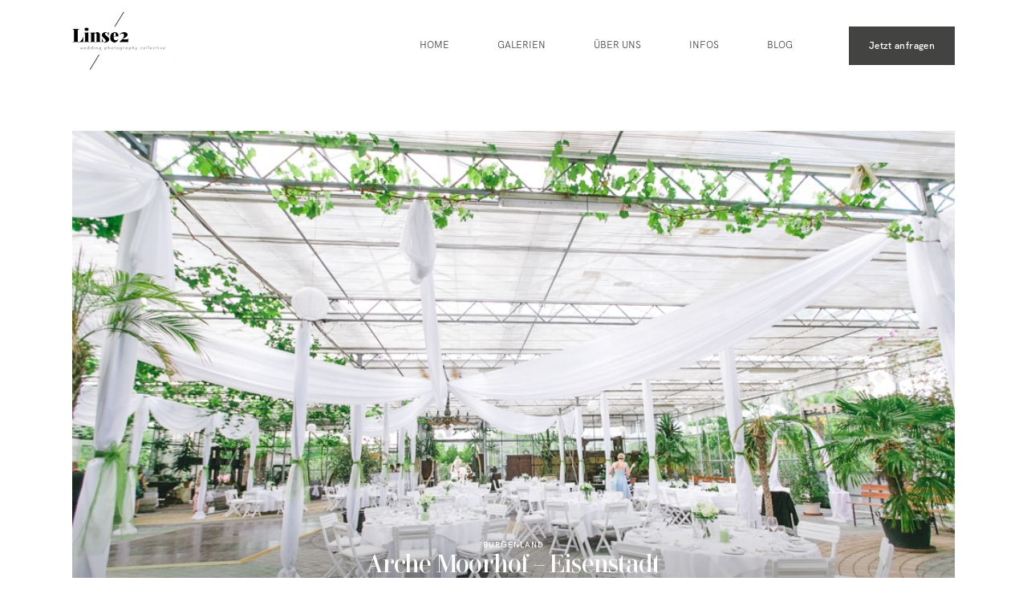

--- FILE ---
content_type: text/html; charset=UTF-8
request_url: https://www.linse2.at/hochzeitslocation/burgenland/arche-moorhof-eisenstadt/
body_size: 38082
content:
<!DOCTYPE html>
<html lang="de">
  <head>
    <meta charset="UTF-8" />
    <meta http-equiv="X-UA-Compatible" content="IE=edge"/>
    <meta name="viewport" content="width=device-width, user-scalable=no, initial-scale=1.0, maximum-scale=1.0, minimum-scale=1.0">
    <link rel="alternate" type="application/rss+xml" title="Linse2 RSS Feed" href="https://www.linse2.at/feed/" />
            <link rel="shortcut icon" href="https://www.linse2.at/wp-content/uploads/2020/10/favicon-1.ico" />
        <link rel="profile" href="http://gmpg.org/xfn/11">
            <link rel="pingback" href="https://www.linse2.at/xmlrpc.php">
    
    <meta name='robots' content='index, follow, max-image-preview:large, max-snippet:-1, max-video-preview:-1' />

	<!-- This site is optimized with the Yoast SEO Premium plugin v17.7 (Yoast SEO v17.7.1) - https://yoast.com/wordpress/plugins/seo/ -->
	<title>Arche Moorhos - tolle Hochzeitslocation mit Glashaus</title><link rel="stylesheet" href="https://www.linse2.at/wp-content/cache/min/1/d225abdc66ca4f16d2a41f67be631b7b.css" media="all" data-minify="1" />
	<meta name="description" content="Was für eine tolle Location nahe Eisenstadt in Burgenland für eine Hochzeitsfeier. Eure Traumhochzeit kann mitten in einem tollen Glashaus gefeiert werden." />
	<link rel="canonical" href="https://www.linse2.at/hochzeitslocation/burgenland/arche-moorhof-eisenstadt/" />
	<meta property="og:locale" content="de_DE" />
	<meta property="og:type" content="article" />
	<meta property="og:title" content="Arche Moorhof - Eisenstadt" />
	<meta property="og:description" content="Was für eine tolle Location nahe Eisenstadt in Burgenland für eine Hochzeitsfeier. Eure Traumhochzeit kann mitten in einem tollen Glashaus gefeiert werden." />
	<meta property="og:url" content="https://www.linse2.at/hochzeitslocation/burgenland/arche-moorhof-eisenstadt/" />
	<meta property="og:site_name" content="Linse2" />
	<meta property="article:published_time" content="2020-11-23T20:47:03+00:00" />
	<meta property="article:modified_time" content="2023-02-09T09:01:53+00:00" />
	<meta property="og:image" content="https://www.linse2.at/wp-content/uploads/2011/11/hochzeitslocation-arche-moorhof-grosshoeflein-0007.jpg" />
	<meta property="og:image:width" content="950" />
	<meta property="og:image:height" content="633" />
	<meta name="twitter:card" content="summary" />
	<meta name="twitter:label1" content="Verfasst von" />
	<meta name="twitter:data1" content="Roland" />
	<meta name="twitter:label2" content="Geschätzte Lesezeit" />
	<meta name="twitter:data2" content="6 Minuten" />
	<script type="application/ld+json" class="yoast-schema-graph">{"@context":"https://schema.org","@graph":[{"@type":"WebSite","@id":"https://www.linse2.at/#website","url":"https://www.linse2.at/","name":"Linse2","description":"Hochzeitsfotograf Wien","potentialAction":[{"@type":"SearchAction","target":{"@type":"EntryPoint","urlTemplate":"https://www.linse2.at/?s={search_term_string}"},"query-input":"required name=search_term_string"}],"inLanguage":"de"},{"@type":"ImageObject","@id":"https://www.linse2.at/hochzeitslocation/burgenland/arche-moorhof-eisenstadt/#primaryimage","inLanguage":"de","url":"https://www.linse2.at/wp-content/uploads/2011/11/hochzeitslocation-arche-moorhof-grosshoeflein-0007.jpg","contentUrl":"https://www.linse2.at/wp-content/uploads/2011/11/hochzeitslocation-arche-moorhof-grosshoeflein-0007.jpg","width":950,"height":633},{"@type":"WebPage","@id":"https://www.linse2.at/hochzeitslocation/burgenland/arche-moorhof-eisenstadt/#webpage","url":"https://www.linse2.at/hochzeitslocation/burgenland/arche-moorhof-eisenstadt/","name":"Arche Moorhos - tolle Hochzeitslocation mit Glashaus","isPartOf":{"@id":"https://www.linse2.at/#website"},"primaryImageOfPage":{"@id":"https://www.linse2.at/hochzeitslocation/burgenland/arche-moorhof-eisenstadt/#primaryimage"},"datePublished":"2020-11-23T20:47:03+00:00","dateModified":"2023-02-09T09:01:53+00:00","author":{"@id":"https://www.linse2.at/#/schema/person/7d5c2459656cc90578dda04093e83364"},"description":"Was f\u00fcr eine tolle Location nahe Eisenstadt in Burgenland f\u00fcr eine Hochzeitsfeier. Eure Traumhochzeit kann mitten in einem tollen Glashaus gefeiert werden.","breadcrumb":{"@id":"https://www.linse2.at/hochzeitslocation/burgenland/arche-moorhof-eisenstadt/#breadcrumb"},"inLanguage":"de","potentialAction":[{"@type":"ReadAction","target":["https://www.linse2.at/hochzeitslocation/burgenland/arche-moorhof-eisenstadt/"]}]},{"@type":"BreadcrumbList","@id":"https://www.linse2.at/hochzeitslocation/burgenland/arche-moorhof-eisenstadt/#breadcrumb","itemListElement":[{"@type":"ListItem","position":1,"name":"Home","item":"https://www.linse2.at/"},{"@type":"ListItem","position":2,"name":"Arche Moorhof &#8211; Eisenstadt"}]},{"@type":"Person","@id":"https://www.linse2.at/#/schema/person/7d5c2459656cc90578dda04093e83364","name":"Roland","image":{"@type":"ImageObject","@id":"https://www.linse2.at/#personlogo","inLanguage":"de","url":"https://www.linse2.at/dev/wp-content/uploads/2020/10/roland-about-large-1-96x96.jpg","contentUrl":"https://www.linse2.at/dev/wp-content/uploads/2020/10/roland-about-large-1-96x96.jpg","caption":"Roland"},"description":"Ich habe die Liebe zur Fotografie schon vor vielen Jahren entdeckt. Bevor mich die Hochzeitsfotografie entdeckte, gings nach dem Studium 4 Semester in die Fotoschule Wien und sp\u00e4ter auch noch in den Fotografenmeistervorbereitungskurs. Seit einigen Jahren fotografiere ich nun mit meiner langj\u00e4hrigen Freundin Dani und lieben meinen Hauptberuf als Fotograf. Neben Fotografie liebe ich auch noch Outdoorsport wie Mountainbiken im Wiener Wald. Mein Lebensmotto: Living in the moment!","url":"https://www.linse2.at/author/roland/"}]}</script>
	<!-- / Yoast SEO Premium plugin. -->


<link rel='dns-prefetch' href='//fonts.googleapis.com' />
<link href='https://fonts.gstatic.com' crossorigin rel='preconnect' />
<link rel="alternate" type="application/rss+xml" title="Linse2 &raquo; Feed" href="https://www.linse2.at/feed/" />
<link rel="alternate" type="application/rss+xml" title="Linse2 &raquo; Kommentar-Feed" href="https://www.linse2.at/comments/feed/" />
<link rel="alternate" type="application/rss+xml" title="Linse2 &raquo; Arche Moorhof &#8211; Eisenstadt-Kommentar-Feed" href="https://www.linse2.at/hochzeitslocation/burgenland/arche-moorhof-eisenstadt/feed/" />
<style class="flo-flex-builder-css">.flex-block__main-container{perspective:1000px !important}.flex-block__element--has-animation{transform:scale(var(--animation-scale)) translate(var(--animation-left), var(--animation-top)) rotateY(var(--animation-rotate-y)) rotate(calc(var(--animation-rotate) + var(--rotateDeg))) !important;opacity:var(--animation-opacity) !important;filter:blur(var(--animation-blur));--animation-color: inherit;transform-origin:var(--animation-transform-origin)}.flex-block__element--has-animation.flex-block__element--animation-type-reveal{clip-path:inset(var(--animation-clip-top) var(--animation-clip-right) var(--animation-clip-bottom) var(--animation-clip-left))}.flex-block__element--has-animation.flex-block__element--action-type-hover:after{content:"";position:absolute;top:0;left:0;width:100%;height:100%;transform:translateY(calc(var(--animation-top) * -1)) scale(calc(1 / var(--animation-scale)));pointer-events:auto}.flex-block__element--has-animation.flex-block__element--action-type-hover a{z-index:1;position:relative}.a-group-is-hovered,.a-group-is-hovered *{cursor:pointer !important}.flex-group[data-trigger-links="true"] a{pointer-events:none}.flex-block__element--has-color-animation.flex-block__element--text,.flex-block__element--has-color-animation.flex-block__element--text a,.flex-block__element--has-color-animation.flex-block__element--text [style*="color"]{color:var(--animation-color) !important}.flex-block__element--has-color-animation.flex-block__element--shape{background-color:var(--animation-color) !important}.flex-block__element--has-color-animation.flex-block__element--vector svg[stroke],.flex-block__element--has-color-animation.flex-block__element--vector svg *[stroke]{stroke:var(--animation-color) !important}.flex-block__element--has-color-animation.flex-block__element--vector svg[fill],.flex-block__element--has-color-animation.flex-block__element--vector svg *[fill]{fill:var(--animation-color) !important}.flex-group[data-clip-content="true"]{overflow:hidden}.flex-element-type-countdown__timer{width:100%}.flex-element-type-countdown__timer>div{width:100%;align-items:flex-start;justify-content:space-between !important}.flex-element-type-countdown__digit-wrapper--text{line-height:1em !important}.flex-element-type-countdown__digit-wrapper--flip{display:flex;flex-wrap:wrap;justify-content:center}.flex-element-type-countdown__separator{color:var(--separators-color);line-height:1em !important}.flex-element-type-countdown__separator--text{line-height:1 !important}.flex-element-type-countdown__expired-message{display:flex;align-items:center;justify-content:center;width:100%;height:100%;color:var(--text-color)}.tick-text-inline{display:inline-block;text-align:center;min-width:1em}.tick-text-inline+.tick-text-inline{margin-left:-0.325em}.tick-group{display:flex;flex-direction:column;text-align:center}.tick-text-inline{color:#5a5d63 !important}.tick-flip-panel-text-wrapper{line-height:1 !important}.tick-flip-panel{background-color:#3b3d3b !important}.tick-flip{border-radius:0.12em !important}.tick-group .tick-text{font-weight:inherit}.tick-flip-shadow{box-shadow:none !important;overflow:hidden}.tick{font-size:1rem;white-space:nowrap;font-family:arial, sans-serif}.tick-char{width:1.5em}.tick-text-inline{display:inline-block;text-align:center;min-width:1em}.tick-text-inline+.tick-text-inline{margin-left:-0.325em}.tick-group{text-align:center}.tick-group:first-child{margin-left:0}.tick-group:last-child{margin-right:0}.tick-text-inline{color:#5a5d63 !important}.tick-text{color:var(--digits-text-view-color) !important}.tick-label{color:var(--labels-color) !important}.tick-flip-panel{color:var(--digits-color) !important;background-color:var(--cards-bg-color) !important}.tick-flip-panel-text-wrapper{line-height:1.45 !important}.tick-flip{border-radius:0.12em !important}.flex-element-type-logo{display:block;position:relative;width:100%;height:100%;overflow:hidden;user-select:none;cursor:pointer}.flex-element-type-logo,.flex-element-type-logo *{box-sizing:border-box;-webkit-tap-highlight-color:transparent}.flex-element-type-logo__text{display:block;position:absolute;left:50%;top:50%;transform:translate(-50%, -50%);text-align:center;width:100%}.flex-element-type-logo__text.left{text-align:left}.flex-element-type-logo__text.right{text-align:right}.flex-element-type-logo__image{display:block;width:100%;height:100%;background-size:contain;background-repeat:no-repeat;background-position:center center;transition:opacity .1s;transition-timing-function:cubic-bezier(0.25, 0.46, 0.45, 0.94)}.flex-element-type-logo__image--light{position:absolute;left:50%;top:50%;transform:translate(-50%, -50%);opacity:0}.flex-element-type-menu-mobile-popup{position:fixed;top:0;left:0;width:100vw;height:100vh;z-index:1234567890;display:flex;flex-direction:column;align-items:stretch;width:100%;height:100%;overflow:hidden;background-color:var(--mobilePopupBackgroundColor);color:var(--mobilePopupTextColor);opacity:0;pointer-events:none;transition:opacity .1s;transition-timing-function:cubic-bezier(0.25, 0.46, 0.45, 0.94)}.flex-element-type-menu-mobile-popup,.flex-element-type-menu-mobile-popup *{box-sizing:border-box;-webkit-tap-highlight-color:transparent}.flex-element-type-menu-mobile-popup--open{opacity:1;pointer-events:auto}.flex-element-type-menu-mobile-popup--mobilePopupShowLines .flex-element-type-menu-mobile-popup__header:after{content:"";display:block;position:absolute;bottom:.25rem;height:1px;width:calc(100% - 1.875rem * 2);background-color:currentColor}.flex-element-type-menu-mobile-popup--mobilePopupShowLines .flex-element-type-menu-mobile-popup__menu-item--root:not(:last-child).open:after{opacity:1}.flex-element-type-menu-mobile-popup--mobilePopupShowLines .flex-element-type-menu-mobile-popup__menu-item--root:not(:last-child):after{content:"";display:block;position:absolute;bottom:0;height:1px;width:100%;background-color:currentColor;opacity:0.2;transition:opacity .1s;transition-timing-function:cubic-bezier(0.25, 0.46, 0.45, 0.94)}.flex-element-type-menu-mobile-popup--mobilePopupTextPosition-left .flex-element-type-menu-mobile-popup__menu-item-header{justify-content:flex-start;text-align:left}.flex-element-type-menu-mobile-popup--mobilePopupTextPosition-center .flex-element-type-menu-mobile-popup__menu-item-header{justify-content:center;text-align:center}.flex-element-type-menu-mobile-popup__header{position:relative;display:flex;align-items:center;justify-content:center;height:4.375rem;margin-bottom:.0625rem}.flex-element-type-menu-mobile-popup__header-close-button{font-size:.8125rem;user-select:none;cursor:pointer}.flex-element-type-menu-mobile-popup__menu{position:relative;height:0;flex-grow:1;padding:0 1.875rem}.flex-element-type-menu-mobile-popup__menu-item{position:relative;overflow:visible !important}.flex-element-type-menu-mobile-popup__menu-item--root>.flex-element-type-menu-mobile-popup__menu-item-header{padding-top:1.5625rem;padding-bottom:1.75rem}.flex-element-type-menu-mobile-popup__menu-item--sub-item>.flex-element-type-menu-mobile-popup__menu-item-header{padding-bottom:1.9375rem}.flex-element-type-menu-mobile-popup__menu-item-header{position:relative;overflow:visible !important;display:flex;align-items:center;justify-content:space-between}.flex-element-type-menu-mobile-popup__menu-item-link{display:flex;align-items:center;color:inherit;user-select:none;cursor:pointer}.flex-element-type-menu-mobile-popup__menu-item-children-toggle{width:60px;height:100%;position:absolute;right:-25px;display:flex;align-items:center;justify-content:center;font-size:.375rem}.flex-element-type-menu-mobile-popup__menu-item-children-toggle.open i{transform:rotate(90deg)}.flex-element-type-menu-mobile-popup__menu-item-children-toggle i{display:inline-block;pointer-events:none;transition:transform .1s;transition-timing-function:cubic-bezier(0.25, 0.46, 0.45, 0.94)}.flex-element-type-menu-mobile-popup__menu-item-children{display:none}.flex-element-type-menu-mobile-popup-open,.flex-element-type-menu-mobile-popup-open *{overflow:hidden}.flex-element-type-menu{width:100%;height:100%}.flex-element-type-menu *{box-sizing:border-box}.flex-element-type-menu--horizontal .flex-element-type-menu__menu{justify-content:var(--horizontalAlign);align-items:var(--verticalAlign)}.flex-element-type-menu--horizontal .flex-element-type-menu__menu>.flex-element-type-menu__menu-item:not(:last-child){margin-right:var(--gap)}.flex-element-type-menu--horizontal.flex-element-type-menu--va-flex-start .flex-element-type-menu__menu>.flex-element-type-menu__menu-item>.flex-element-type-menu__menu-item-link{text-align:left}.flex-element-type-menu--horizontal.flex-element-type-menu--va-center .flex-element-type-menu__menu>.flex-element-type-menu__menu-item>.flex-element-type-menu__menu-item-link{text-align:center}.flex-element-type-menu--horizontal.flex-element-type-menu--va-flex-start .flex-element-type-menu__menu>.flex-element-type-menu__menu-item>.flex-element-type-menu__menu-item-link{text-align:right}.flex-element-type-menu--vertical .flex-element-type-menu__menu{flex-direction:column;justify-content:var(--verticalAlign);align-items:var(--horizontalAlign)}.flex-element-type-menu--vertical .flex-element-type-menu__menu>.flex-element-type-menu__menu-item:not(:last-child){margin-bottom:var(--gap)}.flex-element-type-menu--vertical.flex-element-type-menu--ha-flex-start .flex-element-type-menu__menu>.flex-element-type-menu__menu-item>.flex-element-type-menu__menu-item-link{text-align:left}.flex-element-type-menu--vertical.flex-element-type-menu--ha-center .flex-element-type-menu__menu>.flex-element-type-menu__menu-item>.flex-element-type-menu__menu-item-link{text-align:center}.flex-element-type-menu--vertical.flex-element-type-menu--ha-flex-start .flex-element-type-menu__menu>.flex-element-type-menu__menu-item>.flex-element-type-menu__menu-item-link{text-align:right}.flex-element-type-menu--space-evenly .flex-element-type-menu__menu{justify-content:space-between}.flex-element-type-menu--space-evenly .flex-element-type-menu__menu>.flex-element-type-menu__menu-item:not(:last-child){margin:0}.flex-element-type-menu__menu{display:flex;width:100%;height:100%;overflow:hidden}.flex-element-type-menu__menu-item{position:relative}.flex-element-type-menu__menu-item-link{display:inline-block;color:var(--textColor);-webkit-tap-highlight-color:transparent;user-select:none;cursor:pointer;transition:color .1s;transition-timing-function:cubic-bezier(0.25, 0.46, 0.45, 0.94)}.flex-element-type-menu__menu-item-link:hover{color:var(--textHoverColor)}.flex-element-type-menu__menu-item-children{position:absolute;display:flex;flex-direction:column;align-items:var(--subMenuTextAlign);text-align:var(--subMenuTextAlign);width:var(--subMenuWidth);background-color:var(--subMenuBackgroundColor);padding:1.25rem 0;z-index:12345678900;opacity:0;pointer-events:none;transition:opacity .1s;transition-timing-function:cubic-bezier(0.25, 0.46, 0.45, 0.94)}.flex-element-type-menu__menu-item-children,.flex-element-type-menu__menu-item-children *{box-sizing:border-box}.flex-element-type-menu__menu-item-children--open{opacity:1;pointer-events:auto}.flex-element-type-menu__menu-item-children:before{content:"";display:block;position:absolute;left:50%;top:50%;transform:translate(-50%, -50%);width:calc(100% + var(--subMenuDistanceFromMenu) * 2);height:calc(100% + var(--subMenuDistanceFromMenu) * 2)}.flex-element-type-menu__menu-item-children .flex-element-type-menu__menu-item{position:relative;padding:0 1.25rem;width:100%}.flex-element-type-menu__menu-item-children .flex-element-type-menu__menu-item:not(:last-child){margin-bottom:var(--subMenuGap)}.flex-element-type-menu__menu-item-children .flex-element-type-menu__menu-item-link{color:var(--subMenuTextColor);width:100%}.flex-element-type-menu__menu-item-children .flex-element-type-menu__menu-item-link:hover{color:var(--subMenuTextHoverColor)}.flex-element-type-menu__trigger{position:absolute;left:50%;top:50%;transform:translate(-50%, -50%);color:var(--color);transition:color .1s;transition-timing-function:cubic-bezier(0.25, 0.46, 0.45, 0.94)}.flex-element-type-menu__trigger-icon{font-size:2.125rem}.flex-element-type-menu__trigger-text{text-align:center}@media (max-width: 767px){.flex-element-type-menu--ha-center .flex-element-type-menu__menu-item{text-align:center}.flex-element-type-menu__menu{overflow:visible}.flex-element-type-menu__menu-item{display:flex;align-items:center}.flex-element-type-menu__menu-item--open>.flex-element-type-menu__menu-item-mobile-children-trigger{transform:rotate(90deg)}.flex-element-type-menu__menu-item-children:before{content:none}.flex-element-type-menu__menu-item-mobile-children-trigger{position:relative;margin-left:.625rem;font-size:.375rem;color:var(--textColor);z-index:2}.flex-element-type-menu__menu-item-mobile-children-trigger:after{content:"";display:block;position:absolute;left:50%;top:50%;transform:translate(-50%, -50%);width:calc(100% + 10px);height:calc(100% + 10px);user-select:none;cursor:pointer}.flex-element-type-menu__menu-item-mobile-children-trigger i{display:inline-block;transition:transform .1s;transition-timing-function:cubic-bezier(0.25, 0.46, 0.45, 0.94)}}.flex-element-type-socialLinks{display:flex;align-items:center;justify-content:space-between;flex-wrap:wrap;height:100%;width:100%}.flex-element-type-socialLinks__title{color:var(--title-color)}.flex-element-type-socialLinks--horizontal .flex-element-type-socialLinks__link:not(:last-child){margin-right:var(--gap)}.flex-element-type-socialLinks--vertical{flex-direction:column;flex-wrap:nowrap}.flex-element-type-socialLinks--vertical .flex-element-type-socialLinks__links-wrap{flex-direction:column}.flex-element-type-socialLinks--vertical .flex-element-type-socialLinks__link:not(:last-child){margin-bottom:var(--gap)}.flex-element-type-socialLinks__links-wrap{display:flex;align-items:center;flex-wrap:wrap}.flex-element-type-socialLinks__links-wrap--circleLine .flex-element-type-socialLinks__link--icons,.flex-element-type-socialLinks__links-wrap--squareLine .flex-element-type-socialLinks__link--icons,.flex-element-type-socialLinks__links-wrap--roundedLine .flex-element-type-socialLinks__link--icons{border:1px solid;padding:0.5em}.flex-element-type-socialLinks__links-wrap--circleLine .flex-element-type-socialLinks__link--icons,.flex-element-type-socialLinks__links-wrap--circleFilled .flex-element-type-socialLinks__link--icons{border-radius:50%}.flex-element-type-socialLinks__links-wrap--roundedLine .flex-element-type-socialLinks__link--icons,.flex-element-type-socialLinks__links-wrap--roundedFilled .flex-element-type-socialLinks__link--icons{border-radius:4px}.flex-element-type-socialLinks__links-wrap--circleFilled .flex-element-type-socialLinks__link--icons,.flex-element-type-socialLinks__links-wrap--squareFilled .flex-element-type-socialLinks__link--icons,.flex-element-type-socialLinks__links-wrap--roundedFilled .flex-element-type-socialLinks__link--icons{background-color:var(--socials-bg-color);padding:0.5em}.flex-element-type-socialLinks__link{display:inline-flex;text-decoration:none;transition:opacity .1s;transition-timing-function:cubic-bezier(0.25, 0.46, 0.45, 0.94);user-select:none;cursor:pointer}.flex-element-type-socialLinks__link--text{color:var(--socials-text-color)}.flex-element-type-socialLinks__link--text:hover,.flex-element-type-socialLinks__link--text:focus{color:var(--socials-text-color) !important;opacity:0.5}.flex-element-type-socialLinks__link--icons{color:var(--socials-icon-color);font-size:var(--iconSize)}.flex-element-type-socialLinks__link--icons:hover,.flex-element-type-socialLinks__link--icons:focus{color:var(--socials-icon-color) !important;opacity:0.5}.flex-element-type-search{width:100%;height:100%}.flex-element-type-search--expand-mode .flex-element-type-search__input-wrap{background-color:transparent;border-color:transparent !important}.flex-element-type-search--expand-mode .flex-element-type-search__input{opacity:0;pointer-events:none}.flex-element-type-search--expand-mode .flex-element-type-search__icon{color:var(--icon-color-when-collapsed)}.flex-element-type-search--expand-mode.flex-element-type-search--opened .flex-element-type-search__input-wrap--has-border{border-color:var(--line-color) !important}.flex-element-type-search--expand-mode.flex-element-type-search--opened .flex-element-type-search__input-wrap--has-background{background-color:var(--bg-color)}.flex-element-type-search--expand-mode.flex-element-type-search--opened .flex-element-type-search__input{opacity:1;pointer-events:auto}.flex-element-type-search--expand-mode.flex-element-type-search--opened .flex-element-type-search__icon{color:var(--icon-color)}.flex-element-type-search--expand-mode.flex-element-type-search--opened .flex-element-type-search__close-icon{opacity:1;pointer-events:auto}.flex-element-type-search--direction-reversed .flex-element-type-search__icon{left:0;right:auto;justify-content:flex-end}.flex-element-type-search--direction-reversed .flex-element-type-search__close-icon{left:auto;right:100%}.flex-element-type-search--direction-reversed .flex-element-type-search__input{text-align:right}.flex-element-type-search__input-wrap{width:100%;height:100%;position:relative;display:flex;align-items:center;box-sizing:border-box;border-color:var(--line-color) !important;padding:0 1em;transition:border-color .1s,background-color .1s;transition-timing-function:cubic-bezier(0.25, 0.46, 0.45, 0.94)}.flex-element-type-search__input-wrap--has-border{border-bottom:1px solid}.flex-element-type-search__input-wrap--has-background{background-color:var(--bg-color)}.flex-element-type-search__input{transition:opacity .1s;transition-timing-function:cubic-bezier(0.25, 0.46, 0.45, 0.94)}.flex-element-type-search__input,.flex-element-type-search__input::placeholder{border:0 !important;color:var(--input-color) !important}.flex-element-type-search__input:focus{outline:none}.flex-element-type-search__icon{position:absolute;right:0;top:0;width:2em;height:100%;display:flex;align-items:center;color:var(--icon-color);pointer-events:auto;user-select:none;cursor:pointer;transition:width .1s;transition-timing-function:cubic-bezier(0.25, 0.46, 0.45, 0.94)}.flex-element-type-search__icon i{font-size:1.2em}.flex-element-type-search__close-icon{position:absolute;left:100%;top:0;width:2em;height:100%;display:flex;align-items:center;justify-content:center;color:var(--icon-color-when-collapsed);opacity:0;pointer-events:none;user-select:none;cursor:pointer;transition:opacity .1s;transition-timing-function:cubic-bezier(0.25, 0.46, 0.45, 0.94)}.flex-element-type-search__close-icon i{font-size:1.2em}.flex-element-type-search__suggestions{box-shadow:0px 5px 20px rgba(42,42,42,0.05);border-radius:0px 0px 2px 2px;overflow:hidden}.flex-element-type-search__suggestions .ui-menu-item-wrapper{height:3.125rem;display:flex;align-items:center;padding:0 1.25rem;background-color:var(--scheme_1--has-background--default);color:var(--scheme_1--text--default);user-select:none;cursor:pointer;transition:color .1s,background-color .1s;transition-timing-function:cubic-bezier(0.25, 0.46, 0.45, 0.94)}.flex-element-type-search__suggestions .ui-menu-item-wrapper.ui-state-active,.flex-element-type-search__suggestions .ui-menu-item-wrapper.ui-state-hover,.flex-element-type-search__suggestions .ui-menu-item-wrapper.ui-state-focus{background-color:var(--scheme_1--has-background--accent);color:var(--scheme_1--text--accent)}html>body>main.flo_page_wrap>div.flo_page>div.flo-block>div.flo-block__container>div.flex-block>div.flex-block__main-container input.flex-element-type-search__input,.flex-element-type-search input,.flex-element-type-search__suggestion{width:100%;height:100%;border:none;color:inherit;padding:0;padding-top:0 !important;padding-right:0 !important;padding-bottom:0 !important;padding-left:0 !important;border-color:inherit;background-color:transparent;font-family:inherit;font-size:inherit;line-height:inherit;letter-spacing:inherit;text-transform:inherit}.flex-block__main-container .flex-element-type-search__input,.flex-block__main-container .flex-element-type-search__input::placeholder{font-family:inherit !important;font-size:inherit !important;font-weight:inherit !important;font-style:inherit !important;line-height:inherit !important;letter-spacing:inherit !important;text-decoration:inherit !important;text-transform:inherit !important}.flex-element-type-accordion{padding:1.25rem;box-sizing:border-box;width:100%}.flex-element-type-accordion__item{margin-bottom:var(--gap);display:flex;align-items:flex-start;position:relative}.flex-element-type-accordion__item.expanded .flex-element-type-accordion__item--background{opacity:1;pointer-events:auto}.flex-element-type-accordion__item--background{display:flex;background-color:var(--bg-color);border-radius:5px;position:absolute;left:-1.25rem;top:-1.25rem;padding:1.25rem;width:100%;z-index:2;opacity:0;box-sizing:content-box;pointer-events:none;box-shadow:0px 2px 28px rgba(42,42,42,0.1);transition:opacity .1s;transition-timing-function:cubic-bezier(0.25, 0.46, 0.45, 0.94)}.flex-element-type-accordion__item.expanded .flex-element-type-accordion__item-header-expand-icon{transform:rotate(180deg)}.flex-element-type-accordion__item.expanded.less-rotation .flex-element-type-accordion__item-header-expand-icon{transform:rotate(45deg)}.flex-element-type-accordion__item-pretitle{margin-right:0.5em;line-height:1em;flex-shrink:0;color:var(--title-color)}.flex-element-type-accordion__item-body{flex-grow:1;position:relative}.flex-element-type-accordion__item-body:hover .flex-element-type-accordion__item-header-expand-icon{opacity:0.7}.flex-element-type-accordion__item-header{cursor:pointer;display:flex;align-items:flex-start;justify-content:space-between}.flex-element-type-accordion__item-header-title{color:var(--title-color);word-break:break-all}.flex-element-type-accordion__item-header-expand-icon{margin-top:0.25em;margin-left:0.5em;font-size:1em;color:var(--title-color);transition:transform .1s,opacity .1s;transition-timing-function:cubic-bezier(0.25, 0.46, 0.45, 0.94)}.flex-element-type-accordion__item-text{margin-top:10px;overflow:hidden;color:var(--text-color);margin-bottom:0;box-sizing:content-box;word-break:break-all}.flex-element-type-accordion__item-separator{width:100%;height:1px;background-color:var(--lines-color);margin:var(--gap) 0}.flex-element-type-accordion__item-separator:last-child{display:none}.flex-element-type-instagram{height:100%;width:100%;display:flex;flex-direction:column;justify-content:space-around;overflow:hidden}.flex-element-type-instagram img[data-src]{opacity:0}.flex-element-type-instagram .loaded img{opacity:1}.flex-element-type-instagram,.flex-element-type-instagram *{box-sizing:border-box}.flex-element-type-instagram--layout-square .flex-element-type-instagram__link{width:calc(100% / var(--imagesPerRow) - var(--imagesGap) * 2);padding-top:calc(100% / var(--imagesPerRow) - var(--imagesGap) * 2);height:0}.flex-element-type-instagram--layout-square .flex-element-type-instagram__link--custom{overflow:hidden}.flex-element-type-instagram--layout-square .flex-element-type-instagram__link--custom img{height:100% !important}.flex-element-type-instagram--layout-square .flex-element-type-instagram__link img{position:absolute;height:auto;top:0;left:0;object-fit:cover}.flex-element-type-instagram--layout-masonry{display:block}.flex-element-type-instagram--layout-masonry .flex-element-type-instagram__link{width:calc(100% / var(--imagesPerRow) - var(--imagesGap) * 2);float:left}.flex-element-type-instagram__custom-link{text-align:center;color:var(--link-color);padding:1.25rem}.flex-element-type-instagram__custom-link--over{background-color:var(--link-bg-color);min-width:190px;position:absolute;z-index:1;left:50%;top:50%;transform:translate(-50%, -50%)}.flex-element-type-instagram__images-wrap{position:relative;display:flex;align-items:flex-start;justify-content:flex-start;flex-wrap:wrap;overflow:hidden;flex-direction:row;margin:calc(var(--imagesGap) * -1)}.flex-element-type-instagram__images-wrap--no-images{width:100%;height:100%;display:flex;align-items:center;justify-content:center;background-color:var(--fields-light-disabled);margin:0}.flex-element-type-instagram__link{position:relative;display:inline-block;margin:var(--imagesGap)}.flex-element-type-instagram__link img{width:100%}.flex-element-type-instagram__images-not-found{margin:0;color:var(--fields-light-focused);font-family:"Public Sans";font-size:15px;line-height:21px;letter-spacing:0.005em;font-weight:500}.flex-element-type-tabs{height:100%;width:100%}.flex-element-type-tabs--direction-left .flex-element-type-tabs__switcher,.flex-element-type-tabs--direction-right .flex-element-type-tabs__switcher{flex-direction:column;text-align:left;top:0}.flex-element-type-tabs--direction-left .flex-element-type-tabs__switcher-item,.flex-element-type-tabs--direction-right .flex-element-type-tabs__switcher-item{margin-bottom:var(--navigationItemGap)}.flex-element-type-tabs--direction-left .flex-element-type-tabs__switcher{right:calc(100% + var(--layoutGap))}.flex-element-type-tabs--direction-right .flex-element-type-tabs__switcher{left:calc(100% + var(--layoutGap))}.flex-element-type-tabs--direction-top .flex-element-type-tabs__switcher,.flex-element-type-tabs--direction-bottom .flex-element-type-tabs__switcher{left:0}.flex-element-type-tabs--direction-top .flex-element-type-tabs__switcher-item,.flex-element-type-tabs--direction-bottom .flex-element-type-tabs__switcher-item{margin-right:var(--navigationItemGap)}.flex-block__mobile-container .flex-element-type-tabs--direction-top .flex-element-type-tabs__switcher,.flex-block__mobile-container .flex-element-type-tabs--direction-bottom .flex-element-type-tabs__switcher{width:100%;overflow:hidden}.flex-block__mobile-container .flex-element-type-tabs--direction-top .flex-element-type-tabs__switcher .ps__rail-x,.flex-block__mobile-container .flex-element-type-tabs--direction-top .flex-element-type-tabs__switcher .ps__rail-y,.flex-block__mobile-container .flex-element-type-tabs--direction-bottom .flex-element-type-tabs__switcher .ps__rail-x,.flex-block__mobile-container .flex-element-type-tabs--direction-bottom .flex-element-type-tabs__switcher .ps__rail-y{display:none !important}.flex-element-type-tabs--direction-top .flex-element-type-tabs__switcher{bottom:calc(100% + var(--layoutGap))}.flex-element-type-tabs--direction-bottom .flex-element-type-tabs__switcher{top:calc(100% + var(--layoutGap))}.flex-element-type-tabs--space-evenly .flex-element-type-tabs__switcher{overflow:hidden}.flex-element-type-tabs--space-evenly.flex-element-type-tabs--direction-top .flex-element-type-tabs__switcher,.flex-element-type-tabs--space-evenly.flex-element-type-tabs--direction-bottom .flex-element-type-tabs__switcher{width:100%}.flex-element-type-tabs--space-evenly.flex-element-type-tabs--direction-left .flex-element-type-tabs__switcher,.flex-element-type-tabs--space-evenly.flex-element-type-tabs--direction-right .flex-element-type-tabs__switcher{height:100%}.flex-element-type-tabs--space-evenly .flex-element-type-tabs__switcher{justify-content:space-between}.flex-element-type-tabs--space-evenly .flex-element-type-tabs__switcher-item{margin:0}.flex-element-type-tabs--navigation-active-state-color .flex-element-type-tabs__switcher-item:hover,.flex-element-type-tabs--navigation-active-state-color .flex-element-type-tabs__switcher-item--active{color:var(--navigationActiveTextColor)}.flex-element-type-tabs--navigation-active-state-underline .flex-element-type-tabs__switcher-item{padding:.5rem .9375rem}.flex-element-type-tabs--navigation-active-state-underline .flex-element-type-tabs__switcher-item--active:after{opacity:1 !important}.flex-element-type-tabs--navigation-active-state-underline .flex-element-type-tabs__switcher-item:after{content:"";display:block;position:absolute;height:1px;width:100%;bottom:0;left:0;background-color:var(--navigationLineColor);pointer-events:none;opacity:0;transition:opacity .1s;transition-timing-function:cubic-bezier(0.25, 0.46, 0.45, 0.94)}.flex-element-type-tabs--navigation-active-state-background .flex-element-type-tabs__switcher-item{padding:.625rem 1.25rem;border-radius:.0625rem;transition:color .1s,background-color .1s;transition-timing-function:cubic-bezier(0.25, 0.46, 0.45, 0.94)}.flex-element-type-tabs--navigation-active-state-background .flex-element-type-tabs__switcher-item--active{opacity:1 !important;color:var(--navigationActiveBackgroundTextColor);background-color:var(--navigationActiveBackgroundColor)}.flex-element-type-tabs--layout-image .flex-element-type-tabs__slide-image,.flex-element-type-tabs--layout-image .flex-element-type-tabs__slide-image-placeholder{margin:0;height:100% !important;width:100%;min-height:100% !important;background-position:center center}.flex-element-type-tabs--layout-imageAndText.flex-element-type-tabs--layout-orientation-horizontal .flex-element-type-tabs__slide-image-placeholder,.flex-element-type-tabs--layout-imageAndText.flex-element-type-tabs--layout-orientation-horizontal .flex-element-type-tabs__slide-image,.flex-element-type-tabs--layout-imageAndText.flex-element-type-tabs--layout-orientation-horizontal-reverse .flex-element-type-tabs__slide-image-placeholder,.flex-element-type-tabs--layout-imageAndText.flex-element-type-tabs--layout-orientation-horizontal-reverse .flex-element-type-tabs__slide-image{height:100%;width:var(--width);min-width:var(--width)}.flex-element-type-tabs--layout-imageAndText.flex-element-type-tabs--layout-orientation-horizontal__slide-text-content,.flex-element-type-tabs--layout-imageAndText.flex-element-type-tabs--layout-orientation-horizontal-reverse__slide-text-content{height:100%}.flex-element-type-tabs--layout-imageAndText.flex-element-type-tabs--layout-orientation-horizontal .flex-element-type-tabs__slide{flex-direction:row}.flex-element-type-tabs--layout-imageAndText.flex-element-type-tabs--layout-orientation-horizontal .flex-element-type-tabs__slide-image-placeholder,.flex-element-type-tabs--layout-imageAndText.flex-element-type-tabs--layout-orientation-horizontal .flex-element-type-tabs__slide-image{margin-right:1.875rem}.flex-element-type-tabs--layout-imageAndText.flex-element-type-tabs--layout-orientation-horizontal-reverse .flex-element-type-tabs__slide{flex-direction:row-reverse}.flex-element-type-tabs--layout-imageAndText.flex-element-type-tabs--layout-orientation-horizontal-reverse .flex-element-type-tabs__slide-image-placeholder,.flex-element-type-tabs--layout-imageAndText.flex-element-type-tabs--layout-orientation-horizontal-reverse .flex-element-type-tabs__slide-image{margin-left:1.875rem}.flex-element-type-tabs--layout-imageAndText.flex-element-type-tabs--layout-orientation-vertical .flex-element-type-tabs__slide{flex-direction:column}.flex-element-type-tabs--layout-imageAndText.flex-element-type-tabs--layout-orientation-vertical .flex-element-type-tabs__slide-image-placeholder,.flex-element-type-tabs--layout-imageAndText.flex-element-type-tabs--layout-orientation-vertical .flex-element-type-tabs__slide-image{width:100%;margin-bottom:1.875rem;height:var(--height);min-height:var(--height)}.flex-element-type-tabs--navigation-tabs-style-number .flex-element-type-tabs__switcher-item{padding:.625rem}.flex-element-type-tabs--navigation-tabs-style-title.flex-element-type-tabs--navigation-tabs-alignment-left .flex-element-type-tabs__switcher-item{text-align:left}.flex-element-type-tabs--navigation-tabs-style-title.flex-element-type-tabs--navigation-tabs-alignment-right .flex-element-type-tabs__switcher-item{text-align:right}.flex-element-type-tabs__slider{height:100%;opacity:0}.flex-element-type-tabs__slider .slick-list,.flex-element-type-tabs__slider .slick-slide,.flex-element-type-tabs__slider .slick-track{height:100%}.flex-element-type-tabs__slider.slick-slider{opacity:1}.flex-element-type-tabs__slide{display:flex !important;align-items:stretch;height:100%}.flex-element-type-tabs__slide-image{background-size:cover}.flex-element-type-tabs__slide-image-placeholder{display:flex;align-items:center;justify-content:center;background-color:#f5f5f5;color:#b6b6b6}.flex-element-type-tabs__slide-image-placeholder i{font-size:1.3125rem}.flex-element-type-tabs__slide-text-content{position:relative}.flex-element-type-tabs__slide-title{margin-bottom:1.125rem;color:var(--titleColor)}.flex-element-type-tabs__slide-title:empty{display:none}.flex-element-type-tabs__slide-text{color:var(--textColor);height:0;flex-grow:1;position:relative}.flex-element-type-tabs__switcher{position:absolute !important;display:flex}.flex-element-type-tabs__switcher-item{position:relative;white-space:nowrap;color:var(--navigationTextColor);user-select:none;cursor:pointer;transition:color .1s;transition-timing-function:cubic-bezier(0.25, 0.46, 0.45, 0.94)}.flex-element-type-popup-close-button{display:block;position:relative;width:100%;height:100%;overflow:hidden;display:flex;align-items:center;color:var(--color);user-select:none;cursor:pointer;transition:color .1s;transition-timing-function:cubic-bezier(0.25, 0.46, 0.45, 0.94)}.flex-element-type-popup-close-button:hover{color:var(--hoverColor)}.flex-element-type-popup-close-button,.flex-element-type-popup-close-button *{-webkit-tap-highlight-color:transparent}.flex-element-type-popup-close-button__text,.flex-element-type-popup-close-button__icon{display:block;text-align:center}.flex-element-type-popup-close-button__icon{position:relative;width:100%;height:100%}.flex-element-type-popup-close-button__icon:before,.flex-element-type-popup-close-button__icon:after{content:"";display:block;position:absolute;left:50%;top:50%;background-color:currentColor;width:100%;height:var(--thickness);transform-origin:center center;transition:background-color .1s;transition-timing-function:cubic-bezier(0.25, 0.46, 0.45, 0.94)}.flex-element-type-popup-close-button__icon:before{transform:translate(-50%, -50%) rotate(45deg)}.flex-element-type-popup-close-button__icon:after{transform:translate(-50%, -50%) rotate(-45deg)}.flex-element-type-popup-toggle{position:relative;width:100%;height:100%;display:flex;align-items:center;color:var(--color);overflow:hidden;pointer-events:none;user-select:none;cursor:pointer;transition:color .1s;transition-timing-function:cubic-bezier(0.25, 0.46, 0.45, 0.94)}.flex-element-type-popup-toggle.clickable{pointer-events:all}.flex-element-type-popup-toggle,.flex-element-type-popup-toggle *{-webkit-tap-highlight-color:transparent}.flex-element-type-popup-toggle *{pointer-events:none}.flex-element-type-popup-toggle:hover{color:var(--color-hover)}.flex-element-type-popup-toggle--active .flex-element-type-popup-toggle__icon--open,.flex-element-type-popup-toggle--active .flex-element-type-popup-toggle__text--open{opacity:0;pointer-events:none}.flex-element-type-popup-toggle--active .flex-element-type-popup-toggle__icon--close,.flex-element-type-popup-toggle--active .flex-element-type-popup-toggle__text--close{opacity:1;pointer-events:auto}.flex-element-type-popup-toggle__icon,.flex-element-type-popup-toggle__text{transition:opacity .1s;transition-timing-function:cubic-bezier(0.25, 0.46, 0.45, 0.94)}.flex-element-type-popup-toggle__icon--open,.flex-element-type-popup-toggle__text--open{font-size:var(--icon-size)}.flex-element-type-popup-toggle__icon--close,.flex-element-type-popup-toggle__text--close{position:absolute;top:50%;left:50%;transform:translate(-50%, -50%);opacity:0;pointer-events:none;font-size:calc(var(--icon-size) / 2)}.flex-element-type-popup-toggle__icon-wrap{position:relative}.flex-element-type-popup-toggle__text{width:100%}.flex-element-type-tabs-switcher{overflow:hidden;width:100%;height:100%;display:flex}.flex-element-type-tabs-switcher,.flex-element-type-tabs-switcher *{-webkit-tap-highlight-color:transparent;outline:0}.flex-element-type-tabs-switcher__hint{width:100%;text-align:center;color:var(--fields-dark-hover);font-family:"Public Sans";font-size:12px;line-height:15.6px;font-weight:600}.flex-element-type-tabs-switcher--horizontal{justify-content:var(--horizontalAlign);align-items:var(--verticalAlign);flex-wrap:wrap}.flex-element-type-tabs-switcher--horizontal .flex-element-type-tabs-switcher__item:not(:last-child){margin-right:var(--itemsGap)}.flex-element-type-tabs-switcher--horizontal.flex-element-type-tabs-switcher--type-image .flex-element-type-tabs-switcher__item{height:100%}.flex-element-type-tabs-switcher--horizontal.flex-element-type-tabs-switcher--type-image .flex-element-type-tabs-switcher__item-image{height:100%}.flex-element-type-tabs-switcher--horizontal.flex-element-type-tabs-switcher--type-image .flex-element-type-tabs-switcher__item-image img{height:100%}.flex-element-type-tabs-switcher--horizontal.flex-element-type-tabs-switcher--type-image .flex-element-type-tabs-switcher__item-image-placeholder{height:100%;width:4.375rem}.flex-element-type-tabs-switcher--horizontal .ps__rail-x,.flex-element-type-tabs-switcher--horizontal .ps__rail-y{display:none !important}.flex-element-type-tabs-switcher--vertical{flex-direction:column;justify-content:var(--verticalAlign);align-items:var(--horizontalAlign)}.flex-element-type-tabs-switcher--vertical .flex-element-type-tabs-switcher__item:not(:last-child){margin-bottom:var(--itemsGap)}.flex-element-type-tabs-switcher--vertical.flex-element-type-tabs-switcher--type-image .flex-element-type-tabs-switcher__item{width:100%}.flex-element-type-tabs-switcher--vertical.flex-element-type-tabs-switcher--type-image .flex-element-type-tabs-switcher__item-image img{width:100%}.flex-element-type-tabs-switcher--vertical.flex-element-type-tabs-switcher--type-image .flex-element-type-tabs-switcher__item-image-placeholder{height:4.375rem;width:100%}.flex-element-type-tabs-switcher--space-evenly{justify-content:space-between}.flex-element-type-tabs-switcher--space-evenly .flex-element-type-tabs-switcher__item:not(:last-child){margin:0}@media (max-width: 767px){.flex-element-type-tabs-switcher--useSwipeOnMobile{flex-wrap:nowrap}}.flex-element-type-tabs-switcher--type-text .flex-element-type-tabs-switcher__item{color:var(--textColor);transition:color .1s;transition-timing-function:cubic-bezier(0.25, 0.46, 0.45, 0.94)}.flex-element-type-tabs-switcher--type-text .flex-element-type-tabs-switcher__item--active{color:var(--activeTextColor)}.flex-element-type-tabs-switcher--type-text .flex-element-type-tabs-switcher__item--color:hover,.flex-element-type-tabs-switcher--type-text .flex-element-type-tabs-switcher__item--color--active{color:var(--activeTextColor)}.flex-element-type-tabs-switcher--type-text .flex-element-type-tabs-switcher__item--underline{padding:.5rem .9375rem}.flex-element-type-tabs-switcher--type-text .flex-element-type-tabs-switcher__item--underline.flex-element-type-tabs-switcher__item--active:after{opacity:1 !important}.flex-element-type-tabs-switcher--type-text .flex-element-type-tabs-switcher__item--underline:after{content:"";display:block;position:absolute;height:1px;width:100%;bottom:0;left:0;background-color:var(--lineColor);pointer-events:none;opacity:0;transition:opacity .1s;transition-timing-function:cubic-bezier(0.25, 0.46, 0.45, 0.94)}.flex-element-type-tabs-switcher--type-text .flex-element-type-tabs-switcher__item--background{padding:.625rem 1.25rem;border-radius:.0625rem;transition:color .1s,background-color .1s;transition-timing-function:cubic-bezier(0.25, 0.46, 0.45, 0.94)}.flex-element-type-tabs-switcher--type-text .flex-element-type-tabs-switcher__item--background.flex-element-type-tabs-switcher__item--active{opacity:1 !important;color:var(--activeBgTextColor);background-color:var(--activeBgColor)}.flex-element-type-tabs-switcher--type-image .flex-element-type-tabs-switcher__item--active .flex-element-type-tabs-switcher__item-image{opacity:1}.flex-element-type-tabs-switcher--type-image .flex-element-type-tabs-switcher__item:hover:not(.flex-element-type-tabs-switcher__item--active) .flex-element-type-tabs-switcher__item-image{opacity:0.8}.flex-element-type-tabs-switcher__item{position:relative;white-space:nowrap;user-select:none;cursor:pointer}.flex-element-type-tabs-switcher--imageGrayscaleWhenInactive .flex-element-type-tabs-switcher__item .flex-element-type-tabs-switcher__item-image{filter:grayscale(100%)}.flex-element-type-tabs-switcher--imageGrayscaleWhenInactive .flex-element-type-tabs-switcher__item:hover .flex-element-type-tabs-switcher__item-image,.flex-element-type-tabs-switcher--imageGrayscaleWhenInactive .flex-element-type-tabs-switcher__item--active .flex-element-type-tabs-switcher__item-image{filter:grayscale(0%)}.flex-element-type-tabs-switcher__item-image{opacity:0.5;transition:opacity .1s,filter .1s;transition-timing-function:cubic-bezier(0.25, 0.46, 0.45, 0.94)}.flex-element-type-tabs-switcher__item-image img{display:block;max-width:initial !important}.flex-element-type-tabs-switcher__item-image-placeholder{display:flex;align-items:center;justify-content:center;background-color:#f5f5f5;color:#b6b6b6;background-position:center center}.flex-element-type-tabs-switcher__item-image-placeholder i{font-size:1.3125rem}.flex-element-type-tabs2{height:100%;width:100%}.flex-element-type-tabs2,.flex-element-type-tabs2 *{-webkit-tap-highlight-color:transparent;outline:0}.flex-element-type-tabs2 .ps__rail-y{opacity:0 !important}.flex-element-type-tabs2--layout-imageAndText.flex-element-type-tabs2--layout-orientation-horizontal .flex-element-type-tabs2__slide,.flex-element-type-tabs2--layout-imageAndText.flex-element-type-tabs2--layout-orientation-horizontal-reverse .flex-element-type-tabs2__slide{align-items:flex-start}.flex-element-type-tabs2--layout-imageAndText.flex-element-type-tabs2--layout-orientation-horizontal .flex-element-type-tabs2__slide-text-content,.flex-element-type-tabs2--layout-imageAndText.flex-element-type-tabs2--layout-orientation-horizontal-reverse .flex-element-type-tabs2__slide-text-content{height:100%;padding-top:var(--textTopPadding)}.flex-element-type-tabs2--layout-imageAndText.flex-element-type-tabs2--layout-orientation-horizontal .flex-element-type-tabs2__slide-image-placeholder,.flex-element-type-tabs2--layout-imageAndText.flex-element-type-tabs2--layout-orientation-horizontal .flex-element-type-tabs2__slide-image{margin-right:var(--textSidePadding)}.flex-element-type-tabs2--layout-imageAndText.flex-element-type-tabs2--layout-orientation-horizontal-reverse .flex-element-type-tabs2__slide{flex-direction:row-reverse}.flex-element-type-tabs2--layout-imageAndText.flex-element-type-tabs2--layout-orientation-horizontal-reverse .flex-element-type-tabs2__slide-image-placeholder,.flex-element-type-tabs2--layout-imageAndText.flex-element-type-tabs2--layout-orientation-horizontal-reverse .flex-element-type-tabs2__slide-image{margin-left:var(--textSidePadding)}.flex-element-type-tabs2--layout-imageAndText.flex-element-type-tabs2--layout-orientation-vertical .flex-element-type-tabs2__slide{flex-direction:column;align-items:flex-start}.flex-element-type-tabs2--layout-imageAndText.flex-element-type-tabs2--layout-orientation-vertical .flex-element-type-tabs2__slide-image-placeholder,.flex-element-type-tabs2--layout-imageAndText.flex-element-type-tabs2--layout-orientation-vertical .flex-element-type-tabs2__slide-image{margin-bottom:var(--imageGap)}.flex-element-type-tabs2--layout-imageAndText.flex-element-type-tabs2--layout-orientation-vertical .flex-element-type-tabs2__slide-text-content{padding:0 var(--textPaddings)}.flex-element-type-tabs2--slideType-visibleNearby{overflow:hidden}.flex-element-type-tabs2--slideType-visibleNearby.flex-element-type-tabs2--layout-orientation-horizontal .flex-element-type-tabs2__slide-text-content,.flex-element-type-tabs2--slideType-visibleNearby.flex-element-type-tabs2--layout-orientation-horizontal-reverse .flex-element-type-tabs2__slide-text-content{width:var(--slideWidth) !important}.flex-element-type-tabs2--slideType-visibleNearby.flex-element-type-tabs2--layout-orientation-vertical .flex-element-type-tabs2__slide{width:var(--slideWidth) !important}.flex-element-type-tabs2--slideType-visibleNearby.flex-element-type-tabs2--centerMode .flex-element-type-tabs2__slide{margin-right:calc(var(--slideGap) / 2);margin-left:calc(var(--slideGap) / 2)}.flex-element-type-tabs2--slideType-visibleNearby .flex-element-type-tabs2__slide{margin-right:var(--slideGap)}.flex-element-type-tabs2--layout-image .flex-element-type-tabs2__slide-image{margin:0;height:100% !important;width:100%;min-height:100% !important}.flex-element-type-tabs2--layout-imageAndText.flex-element-type-tabs2--layout-orientation-horizontal.flex-element-type-tabs2--imageSize-fill .flex-element-type-tabs2__slide-image,.flex-element-type-tabs2--layout-imageAndText.flex-element-type-tabs2--layout-orientation-horizontal-reverse.flex-element-type-tabs2--imageSize-fill .flex-element-type-tabs2__slide-image{height:100%}.flex-element-type-tabs2--layout-imageAndText.flex-element-type-tabs2--layout-orientation-horizontal.flex-element-type-tabs2--imageSize-fit .flex-element-type-tabs2__slide-image,.flex-element-type-tabs2--layout-imageAndText.flex-element-type-tabs2--layout-orientation-horizontal-reverse.flex-element-type-tabs2--imageSize-fit .flex-element-type-tabs2__slide-image{height:auto}.flex-element-type-tabs2--layout-imageAndText.flex-element-type-tabs2--layout-orientation-horizontal .flex-element-type-tabs2__slide-image,.flex-element-type-tabs2--layout-imageAndText.flex-element-type-tabs2--layout-orientation-horizontal-reverse .flex-element-type-tabs2__slide-image{width:var(--imageWidth);min-width:var(--imageWidth)}.flex-element-type-tabs2--layout-imageAndText.flex-element-type-tabs2--layout-orientation-vertical.flex-element-type-tabs2--imageSize-fill .flex-element-type-tabs2__slide-image{width:100%}.flex-element-type-tabs2--layout-imageAndText.flex-element-type-tabs2--layout-orientation-vertical.flex-element-type-tabs2--imageSize-fit .flex-element-type-tabs2__slide-image{width:auto}.flex-element-type-tabs2--layout-imageAndText.flex-element-type-tabs2--layout-orientation-vertical .flex-element-type-tabs2__slide-image{height:var(--imageHeight);min-height:var(--imageHeight)}.flex-element-type-tabs2--layout-imageAndText.flex-element-type-tabs2--layout-orientation-horizontal .flex-element-type-tabs2__slide-image,.flex-element-type-tabs2--layout-imageAndText.flex-element-type-tabs2--layout-orientation-horizontal-reverse .flex-element-type-tabs2__slide-image{top:var(--imagePosition);transform:translateY(calc(var(--imagePosition) * -1))}.flex-element-type-tabs2--layout-imageAndText.flex-element-type-tabs2--layout-orientation-vertical .flex-element-type-tabs2__slide-image{left:var(--imagePosition);transform:translateX(calc(var(--imagePosition) * -1))}.flex-element-type-tabs2--textAlign-left .flex-element-type-tabs2__slide-text-content,.flex-element-type-tabs2--textAlign-left .flex-element-type-tabs2__slide-text-content *{text-align:left}.flex-element-type-tabs2--textAlign-center .flex-element-type-tabs2__slide-text-content,.flex-element-type-tabs2--textAlign-center .flex-element-type-tabs2__slide-text-content *{text-align:center}.flex-element-type-tabs2--textAlign-right .flex-element-type-tabs2__slide-text-content,.flex-element-type-tabs2--textAlign-right .flex-element-type-tabs2__slide-text-content *{text-align:right}.flex-element-type-tabs2__slider{height:100%;opacity:0}.flex-element-type-tabs2__slider .slick-list,.flex-element-type-tabs2__slider .slick-slide,.flex-element-type-tabs2__slider .slick-track{height:100%}.flex-element-type-tabs2__slider.slick-slider{opacity:1}.flex-element-type-tabs2__slider .slick-slide--hidden{display:none !important}.flex-element-type-tabs2__slider--allow-scroll .slick-list{overflow:visible}.flex-element-type-tabs2__slide{display:flex !important;align-items:stretch;height:100%;outline:0}.flex-element-type-tabs2__slide-scroll-button{width:40px;height:40px;display:none;justify-content:center;align-items:center;background:#fff;border-radius:20px;box-shadow:0 0 10px rgba(0,0,0,0.15);cursor:pointer;position:absolute;bottom:-20px;left:50%;transform:translateX(-50%)}.flex-element-type-tabs2__slide-scroll-button i{transition:all 0.5s;color:#3a3a3a}.flex-element-type-tabs2__slide-scroll-button i.scroll-direction-up{transform:rotate(180deg)}.flex-element-type-tabs2__slide-image{position:relative;--backgroundPosition: 0 0;--mobileBackgroundPosition: 0 0;background-size:cover;background-position:var(--backgroundPosition);border-radius:var(--imageBorderRadius, 0);object-fit:cover;object-position:var(--backgroundPosition)}@media (max-width: 767px){.flex-element-type-tabs2__slide-image{background-position:var(--mobileBackgroundPosition);object-position:var(--mobileBackgroundPosition)}}@media (max-width: 767px){.flex-block__element--synced .flex-element-type-tabs2__slide-image{background-position:var(--backgroundPosition);object-position:var(--backgroundPosition)}}.flex-element-type-tabs2__slide-image--hidden{display:none}.flex-element-type-tabs2__slide-image--placeholder{object-position:center}.flex-element-type-tabs2__slide-image-comparer{position:relative;width:100%;height:100%}.flex-element-type-tabs2__slide-image-comparer .flex-element-type-image-comparison{border-radius:var(--imageBorderRadius, 0);overflow:hidden !important}.flex-element-type-tabs2__slide-image-comparer .flex-element-type-tabs2__slide-image{position:absolute;top:0;left:0;width:100%;height:100%;opacity:0}.flex-element-type-tabs2__slide-text-content{position:relative;overflow:hidden}.flex-element-type-tabs2__slide-text-content.allow-scroll{overflow:scroll}.flex-element-type-tabs2__slide-title,.flex-element-type-tabs2__slide-text,.flex-element-type-tabs2__slide-lower-title{margin-top:0}.flex-element-type-tabs2__slide-title{margin-bottom:var(--titleGap);color:var(--titleColor)}.flex-element-type-tabs2__slide-title:empty{display:none}.flex-element-type-tabs2__slide-text{color:var(--textColor);margin-bottom:var(--textGap);position:relative}.flex-element-type-tabs2__slide-text a{text-decoration:underline;outline:0}.flex-element-type-tabs2__slide-text:empty{display:none}.flex-element-type-tabs2__slide-text p{margin:0;word-break:break-word}.flex-element-type-tabs2__slide-text strong{font-weight:bold}.flex-element-type-tabs2__slide-text i{font-style:italic}.flex-element-type-tabs2__slide-lower-title{margin-bottom:var(--lowerTitleGap);color:var(--lowerTitleColor)}.flex-element-type-tabs2__slide-lower-title:empty{display:none}.flex-element-type-tabs2__slide-button{display:inline-flex;justify-content:center;align-items:center;text-align:center;position:relative;border-radius:var(--buttonCornerRadius);padding:.9375rem 1.5625rem;color:var(--buttonLabelColor);background-color:var(--buttonBackgroundColor);user-select:none;cursor:pointer;transition:color 0.5s, background-color 0.5s, border-color 0.5s, transform 0.5s, opacity 0.5s, border-radius 0.5s;-webkit-tap-highlight-color:transparent}.flex-element-type-tabs2__slide-button--client:not([href]){display:none}.flex-element-type-tabs2__slide-button-label{z-index:3;position:relative}.flex-element-type-tabs2__slide-button--hoverEffect-default{background-color:var(--buttonBackgroundColor) !important}.flex-element-type-tabs2__slide-button--hoverEffect-default.flex-element-type-tabs2__slide-button--hovered,.flex-element-type-tabs2__slide-button--hoverEffect-default.flex-element-type-tabs2__slide-button:hover{color:var(--buttonHoverLabelColor, var(--buttonLabelColor)) !important;background-color:var(--buttonHoverBackgroundColor, var(--buttonBackgroundColor)) !important;border-color:var(--buttonHoverBorderColor, var(--buttonBorderColor))}.flex-element-type-tabs2__slide-button--hoverEffect-slideUp{overflow:hidden}.flex-element-type-tabs2__slide-button--hoverEffect-slideUp:before{content:"";position:absolute;top:0;left:0;width:100%;height:100%;background-color:var(--buttonBackgroundColor) !important;z-index:-1}.flex-element-type-tabs2__slide-button--hoverEffect-slideUp:after{content:"";z-index:2;position:absolute;left:0;top:0;width:100%;height:100%;background-color:var(--buttonHoverBackgroundColor, var(--buttonBackgroundColor));opacity:0;transform:translateY(100%);transition:inherit}.flex-element-type-tabs2__slide-button--hoverEffect-slideUp.flex-element-type-tabs2__slide-button--hovered,.flex-element-type-tabs2__slide-button--hoverEffect-slideUp.flex-element-type-tabs2__slide-button:hover{color:var(--buttonHoverLabelColor, var(--buttonLabelColor)) !important;border-color:var(--buttonHoverBorderColor, var(--buttonBorderColor))}.flex-element-type-tabs2__slide-button--hoverEffect-slideUp.flex-element-type-tabs2__slide-button--hovered:after,.flex-element-type-tabs2__slide-button--hoverEffect-slideUp.flex-element-type-tabs2__slide-button:hover:after{opacity:1;transform:translateY(0)}.flex-element-type-tabs2__slide-button--hoverEffect-moveLeft{background-color:var(--buttonBackgroundColor) !important}.flex-element-type-tabs2__slide-button--hoverEffect-moveLeft.flex-element-type-tabs2__slide-button--hovered,.flex-element-type-tabs2__slide-button--hoverEffect-moveLeft.flex-element-type-tabs2__slide-button:hover{color:var(--buttonHoverLabelColor, var(--buttonLabelColor)) !important;background-color:var(--buttonHoverBackgroundColor, var(--buttonBackgroundColor)) !important;border-color:var(--buttonHoverBorderColor, var(--buttonBorderColor));transform:translate(-10px, -10px)}.flex-element-type-tabs2__slide-button--hoverEffect-moveLeft.flex-element-type-tabs2__slide-button--hovered:before,.flex-element-type-tabs2__slide-button--hoverEffect-moveLeft.flex-element-type-tabs2__slide-button:hover:before{transform:translate(10px, 10px)}.flex-element-type-tabs2__slide-button--hoverEffect-moveLeft:before{content:"";position:absolute;left:0px;top:0px;width:100%;height:100%;transform:none;transition:transform 0.5s}.flex-element-type-tabs2__slide-button--hoverEffect-fill:before{content:"";position:absolute;left:0;top:0;width:100%;height:100%;background-color:var(--buttonBackgroundColor);border-radius:var(--buttonCornerRadius);z-index:-1}.flex-element-type-tabs2__slide-button--hoverEffect-fill:after{content:"";width:calc(100% + var(--buttonBorderWidth) * 2);height:calc(100% + var(--buttonBorderWidth) * 2);position:absolute;z-index:2;border-radius:var(--buttonCornerRadius);background-color:var(--buttonHoverBackgroundColor, var(--buttonBackgroundColor)) !important;opacity:0;transform:scale(0.6);transition:inherit}.flex-element-type-tabs2__slide-button--hoverEffect-fill.flex-element-type-tabs2__slide-button--hovered,.flex-element-type-tabs2__slide-button--hoverEffect-fill.flex-element-type-tabs2__slide-button:hover{color:var(--buttonHoverLabelColor, var(--buttonLabelColor)) !important;border-color:var(--buttonHoverBorderColor, var(--buttonBorderColor))}.flex-element-type-tabs2__slide-button--hoverEffect-fill.flex-element-type-tabs2__slide-button--hovered:after,.flex-element-type-tabs2__slide-button--hoverEffect-fill.flex-element-type-tabs2__slide-button:hover:after{opacity:1;transform:scale(1)}.flex-element-type-tabs2__slide-button--hoverEffect-slideRight{overflow:hidden}.flex-element-type-tabs2__slide-button--hoverEffect-slideRight:before{content:"";position:absolute;top:0;left:0;width:100%;height:100%;z-index:-1;background-color:var(--buttonBackgroundColor) !important}.flex-element-type-tabs2__slide-button--hoverEffect-slideRight:after{content:"";z-index:2;position:absolute;left:0;top:0;width:100%;height:100%;background-color:var(--buttonHoverBackgroundColor);opacity:0;transform:translateX(-100%);transition:inherit}.flex-element-type-tabs2__slide-button--hoverEffect-slideRight.flex-element-type-tabs2__slide-button--hovered,.flex-element-type-tabs2__slide-button--hoverEffect-slideRight.flex-element-type-tabs2__slide-button:hover{color:var(--buttonHoverLabelColor, var(--buttonLabelColor)) !important;border-color:var(--buttonHoverBorderColor, var(--buttonBorderColor))}.flex-element-type-tabs2__slide-button--hoverEffect-slideRight.flex-element-type-tabs2__slide-button--hovered:after,.flex-element-type-tabs2__slide-button--hoverEffect-slideRight.flex-element-type-tabs2__slide-button:hover:after{opacity:1;transform:translateX(0)}.flex-element-type-tabs2__slide-button--hoverEffect-close{overflow:hidden;background-color:var(--buttonBackgroundColor) !important}.flex-element-type-tabs2__slide-button--hoverEffect-close *{position:relative;z-index:1}.flex-element-type-tabs2__slide-button--hoverEffect-close:before{content:"";position:absolute;left:0;top:0;width:100%;height:50%;background-color:var(--buttonHoverBackgroundColor, var(--buttonBackgroundColor));opacity:0;transform:translateY(-50%);transition:inherit}.flex-element-type-tabs2__slide-button--hoverEffect-close:after{content:"";position:absolute;left:0;bottom:0;width:100%;height:50%;background-color:var(--buttonHoverBackgroundColor, var(--buttonBackgroundColor));opacity:0;transform:translateY(50%);transition:inherit}.flex-element-type-tabs2__slide-button--hoverEffect-close.flex-element-type-tabs2__slide-button--hovered,.flex-element-type-tabs2__slide-button--hoverEffect-close.flex-element-type-tabs2__slide-button:hover{color:var(--buttonHoverLabelColor, var(--buttonLabelColor)) !important;border-color:var(--buttonHoverBorderColor, var(--buttonBorderColor))}.flex-element-type-tabs2__slide-button--hoverEffect-close.flex-element-type-tabs2__slide-button--hovered:before,.flex-element-type-tabs2__slide-button--hoverEffect-close.flex-element-type-tabs2__slide-button--hovered:after,.flex-element-type-tabs2__slide-button--hoverEffect-close.flex-element-type-tabs2__slide-button:hover:before,.flex-element-type-tabs2__slide-button--hoverEffect-close.flex-element-type-tabs2__slide-button:hover:after{opacity:1;transform:translateY(0)}.flex-element-type-tabs2__slide-button--has-border{border:var(--buttonBorderWidth) solid var(--buttonBorderColor)}.flex-element-type-tabs2__slide-button:hover{color:var(--buttonHoverLabelColor);background-color:var(--buttonHoverBackgroundColor);border-color:var(--buttonHoverBorderColor)}.flex-element-type-tabs2--slideType-visibleNearby.flex-element-type-tabs2--slideAnimation-zoom:not(.flex-element-type-tabs2--disableSlideTransition) .flex-element-type-tabs2__slide{transition:transform .1s;transition-timing-function:cubic-bezier(0.25, 0.46, 0.45, 0.94);transition-duration:var(--slideSpeed)}.flex-element-type-tabs2--slideType-visibleNearby.flex-element-type-tabs2--slideAnimation-zoom:not(.flex-element-type-tabs2--disableSlideTransition) .flex-element-type-tabs2__slide .flex-element-type-tabs2__slide-image{transition:transform .1s;transition-timing-function:cubic-bezier(0.25, 0.46, 0.45, 0.94);transition-duration:var(--slideSpeed)}.flex-element-type-tabs2--slideType-visibleNearby.flex-element-type-tabs2--slideAnimation-zoom .flex-element-type-tabs2__slide{overflow:visible;margin-right:calc(var(--slideGap) / 2);margin-left:calc(var(--slideGap) / 2);--slideFactor: calc(30 * (var(--slideAnimationAmount) / 100))}.flex-element-type-tabs2--slideType-visibleNearby.flex-element-type-tabs2--slideAnimation-zoom .flex-element-type-tabs2__slide[data-slide-index="4"]{transform:translateX(calc( (4 * (var(--slideFactor) / 2) * -1%) +  (4 * (var(--slideFactor) / 2) * -1%) +  (4 * (var(--slideFactor) / 2) * -1%) +  (4 * (var(--slideFactor) / 2) * -1%)))}.flex-element-type-tabs2--slideType-visibleNearby.flex-element-type-tabs2--slideAnimation-zoom .flex-element-type-tabs2__slide[data-slide-index="4"] .flex-element-type-tabs2__slide-image{transform:scale(calc(1 - var(--slideFactor) / 100 * 4))}.flex-element-type-tabs2--slideType-visibleNearby.flex-element-type-tabs2--slideAnimation-zoom .flex-element-type-tabs2__slide[data-slide-index="3"]{transform:translateX(calc( (3 * (var(--slideFactor) / 2) * -1%) +  (3 * (var(--slideFactor) / 2) * -1%) +  (3 * (var(--slideFactor) / 2) * -1%)))}.flex-element-type-tabs2--slideType-visibleNearby.flex-element-type-tabs2--slideAnimation-zoom .flex-element-type-tabs2__slide[data-slide-index="3"] .flex-element-type-tabs2__slide-image{transform:scale(calc(1 - var(--slideFactor) / 100 * 3))}.flex-element-type-tabs2--slideType-visibleNearby.flex-element-type-tabs2--slideAnimation-zoom .flex-element-type-tabs2__slide[data-slide-index="2"]{transform:translateX(calc( (2 * (var(--slideFactor) / 2) * -1%) +  (2 * (var(--slideFactor) / 2) * -1%)))}.flex-element-type-tabs2--slideType-visibleNearby.flex-element-type-tabs2--slideAnimation-zoom .flex-element-type-tabs2__slide[data-slide-index="2"] .flex-element-type-tabs2__slide-image{transform:scale(calc(1 - var(--slideFactor) / 100 * 2))}.flex-element-type-tabs2--slideType-visibleNearby.flex-element-type-tabs2--slideAnimation-zoom .flex-element-type-tabs2__slide[data-slide-index="1"]{transform:translateX(calc( (1 * (var(--slideFactor) / 2) * -1%)))}.flex-element-type-tabs2--slideType-visibleNearby.flex-element-type-tabs2--slideAnimation-zoom .flex-element-type-tabs2__slide[data-slide-index="1"] .flex-element-type-tabs2__slide-image{transform:scale(calc(1 - var(--slideFactor) / 100 * 1))}.flex-element-type-tabs2--slideType-visibleNearby.flex-element-type-tabs2--slideAnimation-zoom .flex-element-type-tabs2__slide[data-slide-index="-1"]{transform:translateX(calc( (-1 * (var(--slideFactor) / 2) * -1%)))}.flex-element-type-tabs2--slideType-visibleNearby.flex-element-type-tabs2--slideAnimation-zoom .flex-element-type-tabs2__slide[data-slide-index="-1"] .flex-element-type-tabs2__slide-image{transform:scale(calc(1 - var(--slideFactor) / 100 * 1))}.flex-element-type-tabs2--slideType-visibleNearby.flex-element-type-tabs2--slideAnimation-zoom .flex-element-type-tabs2__slide[data-slide-index="-2"]{transform:translateX(calc( (-2 * (var(--slideFactor) / 2) * -1%) +  (-2 * (var(--slideFactor) / 2) * -1%)))}.flex-element-type-tabs2--slideType-visibleNearby.flex-element-type-tabs2--slideAnimation-zoom .flex-element-type-tabs2__slide[data-slide-index="-2"] .flex-element-type-tabs2__slide-image{transform:scale(calc(1 - var(--slideFactor) / 100 * 2))}.flex-element-type-tabs2--slideType-visibleNearby.flex-element-type-tabs2--slideAnimation-zoom .flex-element-type-tabs2__slide[data-slide-index="-3"]{transform:translateX(calc( (-3 * (var(--slideFactor) / 2) * -1%) +  (-3 * (var(--slideFactor) / 2) * -1%) +  (-3 * (var(--slideFactor) / 2) * -1%)))}.flex-element-type-tabs2--slideType-visibleNearby.flex-element-type-tabs2--slideAnimation-zoom .flex-element-type-tabs2__slide[data-slide-index="-3"] .flex-element-type-tabs2__slide-image{transform:scale(calc(1 - var(--slideFactor) / 100 * 3))}.flex-element-type-tabs2--slideType-visibleNearby.flex-element-type-tabs2--slideAnimation-zoom .flex-element-type-tabs2__slide[data-slide-index="-4"]{transform:translateX(calc( (-4 * (var(--slideFactor) / 2) * -1%) +  (-4 * (var(--slideFactor) / 2) * -1%) +  (-4 * (var(--slideFactor) / 2) * -1%) +  (-4 * (var(--slideFactor) / 2) * -1%)))}.flex-element-type-tabs2--slideType-visibleNearby.flex-element-type-tabs2--slideAnimation-zoom .flex-element-type-tabs2__slide[data-slide-index="-4"] .flex-element-type-tabs2__slide-image{transform:scale(calc(1 - var(--slideFactor) / 100 * 4))}.flex-element-type-image-comparison{--handle-circle-size: 1.5rem;--handle-bottom: 2.625rem;--handle-width: 6.625rem;--handle-height: 1.5rem;position:relative;width:100%;height:100%;color:var(--handleColor)}.flex-element-type-image-comparison,.flex-element-type-image-comparison *{box-sizing:border-box}.flex-element-type-image-comparison--dragging,.flex-element-type-image-comparison--dragging .flex-element-type-image-comparison__handle{cursor:grabbing}.flex-element-type-image-comparison--horizontal .flex-element-type-image-comparison__handle-line{left:var(--handlePosition);width:1px}.flex-element-type-image-comparison--horizontal .flex-element-type-image-comparison__handle-line--top{top:0;height:calc(100% - var(--handle-bottom) - var(--handle-circle-size))}.flex-element-type-image-comparison--horizontal .flex-element-type-image-comparison__handle-line--bottom{height:var(--handle-bottom);bottom:0}.flex-element-type-image-comparison--horizontal .flex-element-type-image-comparison__handle{left:calc(var(--handlePosition) - var(--handle-width) / 2) !important}.flex-element-type-image-comparison--vertical .flex-element-type-image-comparison__handle-line{height:1px}.flex-element-type-image-comparison--vertical .flex-element-type-image-comparison__handle-line--top{right:0;top:var(--handlePosition);width:calc(100% - var(--handle-bottom) - var(--handle-circle-size))}.flex-element-type-image-comparison--vertical .flex-element-type-image-comparison__handle-line--bottom{width:var(--handle-bottom);top:var(--handlePosition);left:0}.flex-element-type-image-comparison--vertical .flex-element-type-image-comparison__image--before{clip-path:inset(0 0 calc(100% - var(--handlePosition)) 0)}.flex-element-type-image-comparison--vertical .flex-element-type-image-comparison__handle{flex-direction:column;height:var(--handle-width);width:var(--handle-height);left:var(--handle-bottom);top:calc(var(--handlePosition) - var(--handle-width) / 2) !important}.flex-element-type-image-comparison--vertical .flex-element-type-image-comparison__handle-arrow--left{transform:rotate(90deg)}.flex-element-type-image-comparison--vertical .flex-element-type-image-comparison__handle-arrow--right{transform:rotate(90deg)}.flex-element-type-tabs2 .flex-element-type-image-comparison:not(.flex-element-type-image-comparison--dragging) .flex-element-type-image-comparison__handle-line,.flex-element-type-tabs2 .flex-element-type-image-comparison:not(.flex-element-type-image-comparison--dragging) .flex-element-type-image-comparison__handle{transition:left .1s;transition-timing-function:cubic-bezier(0.25, 0.46, 0.45, 0.94);transition-duration:0.6s}.flex-element-type-tabs2 .flex-element-type-image-comparison:not(.flex-element-type-image-comparison--dragging) .flex-element-type-image-comparison__image--before{transition:clip-path .1s;transition-timing-function:cubic-bezier(0.25, 0.46, 0.45, 0.94);transition-duration:0.6s}.flex-element-type-tabs2 .flex-element-type-image-comparison:not(.flex-element-type-image-comparison--dragging) .flex-element-type-image-comparison__image--before,.flex-element-type-tabs2 .flex-element-type-image-comparison:not(.flex-element-type-image-comparison--dragging) .flex-element-type-image-comparison__image--after{border-radius:var(--imageBorderRadius, 0) !important}.flex-element-type-image-comparison__placeholder{display:flex;align-items:center;justify-content:center;width:100%;height:100%;color:var(--fields-light-focused);background-color:var(--fields-light-disabled);box-sizing:border-box;font-family:"Public Sans";font-size:15px;line-height:21px;letter-spacing:0.005em;font-weight:500}.flex-element-type-image-comparison__image{height:100% !important;width:100% !important;object-fit:cover}@media (min-width: 768px){.flex-element-type-image-comparison__image{object-position:var(--imagePosition)}}@media (max-width: 767px){.flex-element-type-image-comparison__image{object-position:var(--mobileImagePosition)}}.flex-element-type-image-comparison__image--before{position:absolute;top:0;left:0;overflow:hidden;z-index:1;clip-path:inset(0 calc(100% - var(--handlePosition)) 0 0)}.flex-element-type-image-comparison__handle-line{display:block;position:absolute;background-color:currentColor;z-index:2}.flex-element-type-image-comparison__handle{position:absolute;bottom:var(--handle-bottom) !important;top:auto !important;width:var(--handle-width);display:flex;align-items:center;justify-content:space-between;z-index:2;cursor:grab}.flex-element-type-image-comparison__handle-arrow i{font-size:var(--handle-circle-size)}.flex-element-type-image-comparison__handle-circle{width:var(--handle-circle-size);height:var(--handle-circle-size);border-radius:var(--handle-circle-size);overflow:hidden;border:1px solid currentColor;display:flex;align-items:center;justify-content:center;margin:0 1rem}.flex-element-type-image-comparison__handle-circle:after{content:"";display:block;width:4px;height:4px;border-radius:4px;overflow:hidden;background-color:currentColor}.flex-element-type-close-block{overflow:hidden;width:100%;height:100%;display:flex;align-items:center;cursor:pointer;position:relative;color:var(--color)}.flex-element-type-close-block:hover{color:var(--color-hover)}.flex-element-type-close-block i{font-size:var(--icon-size);transition:color .1s;transition-timing-function:cubic-bezier(0.25, 0.46, 0.45, 0.94)}.flex-element-type-close-block__text{transition:color .1s;transition-timing-function:cubic-bezier(0.25, 0.46, 0.45, 0.94)}.flex-element-type-tabs2-arrow{overflow:hidden;width:100%;height:100%;display:flex;align-items:center;cursor:pointer;position:relative;color:var(--color)}.flex-element-type-tabs2-arrow,.flex-element-type-tabs2-arrow *{-webkit-tap-highlight-color:transparent;outline:0}.flex-element-type-tabs2-arrow--has-custom-colors{color:var(--custom-color)}.flex-element-type-tabs2-arrow:hover{color:var(--color-hover)}.flex-element-type-tabs2-arrow i{font-size:var(--icon-size);transition:color .1s;transition-timing-function:cubic-bezier(0.25, 0.46, 0.45, 0.94)}.flex-element-type-tabs2-arrow__text{transition:color .1s;transition-timing-function:cubic-bezier(0.25, 0.46, 0.45, 0.94)}.flex-element-type-tabs2-arrow-option i{font-size:20px}.flex-element-type-tabs2-text{position:relative;width:100%;height:100%;text-align:var(--textAlign)}.flex-element-type-tabs2-text,.flex-element-type-tabs2-text *{-webkit-tap-highlight-color:transparent;outline:0}.flex-element-type-tabs2-text--has-custom-colors .flex-element-type-tabs2-text__title,.flex-element-type-tabs2-text--has-custom-colors .flex-element-type-tabs2-text__text,.flex-element-type-tabs2-text--has-custom-colors .flex-element-type-tabs2-text__lower-title{color:var(--custom-color)}.flex-element-type-tabs2-text__help-instruction{position:absolute;top:0;left:0;display:flex;align-items:center;justify-content:center;width:100%;height:100%;background-color:var(--fields-light-disabled);color:var(--fields-light-focused);padding:20px;box-sizing:border-box;font-family:"Public Sans";font-size:15px;line-height:21px;letter-spacing:0.005em;font-weight:500}.flex-element-type-tabs2-text__content{width:100%;height:100%}.flex-element-type-tabs2-text__title{margin-top:0;margin-bottom:var(--titleGap);color:var(--titleColor)}.flex-element-type-tabs2-text__text{margin-bottom:var(--textGap);color:var(--textColor)}.flex-element-type-tabs2-text__text p{margin:0}.flex-element-type-tabs2-text__text strong{font-weight:bold}.flex-element-type-tabs2-text__text i{font-style:italic}.flex-element-type-tabs2-text__lower-title{color:var(--lowerTitleColor);margin-bottom:var(--lowerTitleGap)}.flex-element-type-tabs2-text__button{display:inline-flex;justify-content:center;align-items:center;text-align:center;position:relative;border-radius:var(--buttonCornerRadius);padding:.9375rem 1.5625rem;color:var(--buttonLabelColor);background-color:var(--buttonBackgroundColor);transition:color 0.5s, background-color 0.5s, border-color 0.5s, transform 0.5s, opacity 0.5s, border-radius 0.5s;-webkit-tap-highlight-color:transparent;user-select:none;cursor:pointer}.flex-element-type-tabs2-text__button--client:not([href]){display:none}.flex-element-type-tabs2-text__button--has-border{border:var(--buttonBorderWidth) solid var(--buttonBorderColor)}.flex-element-type-tabs2-text__button-label{z-index:3;position:relative}.flex-element-type-tabs2-text__button:hover{color:var(--buttonHoverLabelColor);background-color:var(--buttonHoverBackgroundColor);border-color:var(--buttonHoverBorderColor)}.flex-element-type-tabs2-text__button--hoverEffect-default{background-color:var(--buttonBackgroundColor) !important}.flex-element-type-tabs2-text__button--hoverEffect-default.flex-element-type-tabs2-text__button--hovered,.flex-element-type-tabs2-text__button--hoverEffect-default.flex-element-type-tabs2-text__button:hover{color:var(--buttonHoverLabelColor, var(--buttonLabelColor)) !important;background-color:var(--buttonHoverBackgroundColor, var(--buttonBackgroundColor)) !important;border-color:var(--buttonHoverBorderColor, var(--buttonBorderColor))}.flex-element-type-tabs2-text__button--hoverEffect-slideUp{overflow:hidden}.flex-element-type-tabs2-text__button--hoverEffect-slideUp:before{content:"";position:absolute;top:0;left:0;width:100%;height:100%;background-color:var(--buttonBackgroundColor) !important;z-index:-1}.flex-element-type-tabs2-text__button--hoverEffect-slideUp:after{content:"";z-index:2;position:absolute;left:0;top:0;width:100%;height:100%;background-color:var(--buttonHoverBackgroundColor, var(--buttonBackgroundColor));opacity:0;transform:translateY(100%);transition:inherit}.flex-element-type-tabs2-text__button--hoverEffect-slideUp.flex-element-type-tabs2-text__button--hovered,.flex-element-type-tabs2-text__button--hoverEffect-slideUp.flex-element-type-tabs2-text__button:hover{color:var(--buttonHoverLabelColor, var(--buttonLabelColor)) !important;border-color:var(--buttonHoverBorderColor, var(--buttonBorderColor))}.flex-element-type-tabs2-text__button--hoverEffect-slideUp.flex-element-type-tabs2-text__button--hovered:after,.flex-element-type-tabs2-text__button--hoverEffect-slideUp.flex-element-type-tabs2-text__button:hover:after{opacity:1;transform:translateY(0)}.flex-element-type-tabs2-text__button--hoverEffect-moveLeft{background-color:var(--buttonBackgroundColor) !important}.flex-element-type-tabs2-text__button--hoverEffect-moveLeft.flex-element-type-tabs2-text__button--hovered,.flex-element-type-tabs2-text__button--hoverEffect-moveLeft.flex-element-type-tabs2-text__button:hover{color:var(--buttonHoverLabelColor, var(--buttonLabelColor)) !important;background-color:var(--buttonHoverBackgroundColor, var(--buttonBackgroundColor)) !important;border-color:var(--buttonHoverBorderColor, var(--buttonBorderColor));transform:translate(-10px, -10px)}.flex-element-type-tabs2-text__button--hoverEffect-moveLeft.flex-element-type-tabs2-text__button--hovered:before,.flex-element-type-tabs2-text__button--hoverEffect-moveLeft.flex-element-type-tabs2-text__button:hover:before{transform:translate(10px, 10px)}.flex-element-type-tabs2-text__button--hoverEffect-moveLeft:before{content:"";position:absolute;left:0px;top:0px;width:100%;height:100%;transform:none;transition:transform 0.5s}.flex-element-type-tabs2-text__button--hoverEffect-fill:before{content:"";position:absolute;left:0;top:0;width:100%;height:100%;background-color:var(--buttonBackgroundColor);z-index:-1;border-radius:var(--buttonCornerRadius)}.flex-element-type-tabs2-text__button--hoverEffect-fill:after{content:"";width:calc(100% + var(--buttonBorderWidth) * 2);height:calc(100% + var(--buttonBorderWidth) * 2);position:absolute;z-index:2;border-radius:var(--buttonCornerRadius);background-color:var(--buttonHoverBackgroundColor, var(--buttonBackgroundColor)) !important;opacity:0;transform:scale(0.6);transition:inherit}.flex-element-type-tabs2-text__button--hoverEffect-fill.flex-element-type-tabs2-text__button--hovered,.flex-element-type-tabs2-text__button--hoverEffect-fill.flex-element-type-tabs2-text__button:hover{color:var(--buttonHoverLabelColor, var(--buttonLabelColor)) !important;border-color:var(--buttonHoverBorderColor, var(--buttonBorderColor))}.flex-element-type-tabs2-text__button--hoverEffect-fill.flex-element-type-tabs2-text__button--hovered:after,.flex-element-type-tabs2-text__button--hoverEffect-fill.flex-element-type-tabs2-text__button:hover:after{opacity:1;transform:scale(1)}.flex-element-type-tabs2-text__button--hoverEffect-slideRight{overflow:hidden}.flex-element-type-tabs2-text__button--hoverEffect-slideRight:before{content:"";position:absolute;top:0;left:0;width:100%;height:100%;z-index:-1;background-color:var(--buttonBackgroundColor) !important}.flex-element-type-tabs2-text__button--hoverEffect-slideRight:after{content:"";z-index:2;position:absolute;left:0;top:0;width:100%;height:100%;background-color:var(--buttonHoverBackgroundColor);opacity:0;transform:translateX(-100%);transition:inherit}.flex-element-type-tabs2-text__button--hoverEffect-slideRight.flex-element-type-tabs2-text__button--hovered,.flex-element-type-tabs2-text__button--hoverEffect-slideRight.flex-element-type-tabs2-text__button:hover{color:var(--buttonHoverLabelColor, var(--buttonLabelColor)) !important;border-color:var(--buttonHoverBorderColor, var(--buttonBorderColor))}.flex-element-type-tabs2-text__button--hoverEffect-slideRight.flex-element-type-tabs2-text__button--hovered:after,.flex-element-type-tabs2-text__button--hoverEffect-slideRight.flex-element-type-tabs2-text__button:hover:after{opacity:1;transform:translateX(0)}.flex-element-type-tabs2-text__button--hoverEffect-close{overflow:hidden;background-color:var(--buttonBackgroundColor) !important}.flex-element-type-tabs2-text__button--hoverEffect-close *{position:relative;z-index:1}.flex-element-type-tabs2-text__button--hoverEffect-close:before{content:"";position:absolute;left:0;top:0;width:100%;height:50%;background-color:var(--buttonHoverBackgroundColor, var(--buttonBackgroundColor));opacity:0;transform:translateY(-50%);transition:inherit}.flex-element-type-tabs2-text__button--hoverEffect-close:after{content:"";position:absolute;left:0;bottom:0;width:100%;height:50%;background-color:var(--buttonHoverBackgroundColor, var(--buttonBackgroundColor));opacity:0;transform:translateY(50%);transition:inherit}.flex-element-type-tabs2-text__button--hoverEffect-close.flex-element-type-tabs2-text__button--hovered,.flex-element-type-tabs2-text__button--hoverEffect-close.flex-element-type-tabs2-text__button:hover{color:var(--buttonHoverLabelColor, var(--buttonLabelColor)) !important;border-color:var(--buttonHoverBorderColor, var(--buttonBorderColor))}.flex-element-type-tabs2-text__button--hoverEffect-close.flex-element-type-tabs2-text__button--hovered:before,.flex-element-type-tabs2-text__button--hoverEffect-close.flex-element-type-tabs2-text__button--hovered:after,.flex-element-type-tabs2-text__button--hoverEffect-close.flex-element-type-tabs2-text__button:hover:before,.flex-element-type-tabs2-text__button--hoverEffect-close.flex-element-type-tabs2-text__button:hover:after{opacity:1;transform:translateY(0)}html{--maskPill: url("data:image/svg+xml,%3Csvg width='421' height='776' viewBox='0 0 421 776' fill='none' xmlns='http://www.w3.org/2000/svg'%3E%3Cpath d='M0 202.818C0 90.8048 91.7508 0 204.931 0H216.069C329.249 0 421 90.8048 421 202.818V573.182C421 685.195 329.249 776 216.069 776H204.931C91.7508 776 0 685.195 0 573.182V202.818Z' fill='black'/%3E%3C/svg%3E%0A");--maskEllipse: url("data:image/svg+xml,%3Csvg width='475' height='716' viewBox='0 0 475 716' fill='none' xmlns='http://www.w3.org/2000/svg'%3E%3Cellipse cx='237.5' cy='358' rx='237.5' ry='358' fill='black'/%3E%3C/svg%3E%0A");--maskArch: url("data:image/svg+xml,%3Csvg width='553' height='682' viewBox='0 0 553 682' fill='none' xmlns='http://www.w3.org/2000/svg'%3E%3Cpath d='M0 276.048C0 123.591 123.793 0 276.5 0C429.207 0 553 123.591 553 276.048V682H0V276.048Z' fill='black'/%3E%3C/svg%3E%0A");--maskTopRightArch: url("data:image/svg+xml,%3Csvg width='468' height='715' viewBox='0 0 468 715' fill='none' xmlns='http://www.w3.org/2000/svg'%3E%3Cpath d='M468 715L0 715L0 0L246.462 0C368.814 0 468 99.6472 468 222.568L468 715Z' fill='black'/%3E%3C/svg%3E%0A");--maskTopLeftArch: url("data:image/svg+xml,%3Csvg viewBox='0 0 468 715' width='468px' height='715px' xmlns='http://www.w3.org/2000/svg'%3E%3Cpath d='M 468 0 L 0 0 L 0 715 L 246.462 715 C 368.814 715 468 615.353 468 492.432 L 468 0 Z' fill='black' transform='matrix(-1, 0, 0, -1, 468, 715)'/%3E%3C/svg%3E%0A");--maskBottomLeftArch: url("data:image/svg+xml,%3Csvg width='467' height='712' viewBox='0 0 467 712' fill='none' xmlns='http://www.w3.org/2000/svg'%3E%3Cpath d='M0 0H467V712H221.065C98.9742 712 0 612.771 0 490.366V0Z' fill='black'/%3E%3C/svg%3E%0A");--maskBottomRightArch: url("data:image/svg+xml,%3Csvg viewBox='0 0 467 712' width='467px' height='712px' xmlns='http://www.w3.org/2000/svg'%3E%3Cpath d='M 0 712 L 467 712 L 467 0 L 221.065 0 C 98.974 0 0 99.229 0 221.634 L 0 712 Z' fill='black' transform='matrix(-1, 0, 0, -1, 467, 712)'/%3E%3C/svg%3E%0A");--maskArchAndEllipse: url("data:image/svg+xml,%3Csvg width='696' height='805' viewBox='0 0 696 805' fill='none' xmlns='http://www.w3.org/2000/svg'%3E%3Cpath d='M695.399 246.602C695.399 382.797 622.217 493.204 531.942 493.204C441.668 493.204 368.486 382.797 368.486 246.602C368.486 110.408 441.668 0 531.942 0C622.217 0 695.399 110.408 695.399 246.602Z' fill='black'/%3E%3Cpath d='M338.251 805H0V289.134H178.132C266.564 289.134 338.251 361.029 338.251 449.715V805Z' fill='black'/%3E%3C/svg%3E%0A")}.ffb--main-area-mobile-element--type-image__content[style*="--imageMask"],.ffb--main-area-element--type-image__content[style*="--imageMask"],.flex-block__element--image[style*="--imageMask"]{-webkit-mask-image:var(--imageMask);-webkit-mask-size:auto var(--imageMaskSize);-webkit-mask-position:var(--imageMaskLeftPosition) var(--imageMaskTopPosition);-webkit-mask-repeat:no-repeat;mask-image:var(--imageMask);mask-size:auto var(--imageMaskSize);mask-position:var(--imageMaskLeftPosition) var(--imageMaskTopPosition);mask-repeat:no-repeat}.ffb--main-area-mobile-element__image-overlay,.ffb--main-area-element__image-overlay{position:absolute;top:0;left:0;width:100%;height:100%;-webkit-mask-image:var(--imageMask);-webkit-mask-size:auto var(--imageMaskSize);-webkit-mask-position:var(--imageMaskLeftPosition) var(--imageMaskTopPosition);-webkit-mask-repeat:no-repeat;mask-image:var(--imageMask);mask-size:auto var(--imageMaskSize);mask-position:var(--imageMaskLeftPosition) var(--imageMaskTopPosition);mask-repeat:no-repeat;z-index:1}.flex-element-scroll-top{display:flex;align-items:center;width:100%;height:100%;user-select:none;cursor:pointer}.flex-element-scroll-top,.flex-element-scroll-top *{box-sizing:border-box}.flex-element-scroll-top--direction-left{justify-content:flex-start}.flex-element-scroll-top--direction-center{justify-content:center}.flex-element-scroll-top--direction-right{justify-content:flex-end}.flex-element-scroll-top__icon{font-size:0.625rem;margin-left:1.25rem;color:var(--icon-color)}.flex-element-scroll-top__text{color:var(--text-color)}.flex-element-scroll-top--layout-icon .flex-element-scroll-top__icon{margin-left:0}.flex-block__element--button{border:0 !important}.flex-element-type-button,.flex-block__element--button{width:100%;height:100%;display:flex;align-items:center;justify-content:center;text-decoration:none !important}.flex-element-type-button__content,.flex-block__element--button__content{color:var(--button-color, #000) !important;transition:color 0.5s, background-color 0.5s, border-color 0.5s, transform 0.5s, opacity 0.5s, border-radius 0.5s;-webkit-tap-highlight-color:transparent;width:100%;height:100%;display:flex;align-items:center;justify-content:center;box-sizing:border-box;position:relative;z-index:2;border-radius:var(--border-radius);overflow:hidden}.flex-element-type-button__content *,.flex-element-type-button__content p,.flex-element-type-button__content h1,.flex-element-type-button__content h2,.flex-element-type-button__content h3,.flex-element-type-button__content h4,.flex-element-type-button__content h5,.flex-element-type-button__content h6,.flex-element-type-button__content span,.flex-block__element--button__content *,.flex-block__element--button__content p,.flex-block__element--button__content h1,.flex-block__element--button__content h2,.flex-block__element--button__content h3,.flex-block__element--button__content h4,.flex-block__element--button__content h5,.flex-block__element--button__content h6,.flex-block__element--button__content span{margin:0;color:inherit !important;text-align:center}.flex-element-type-button__content--use-border,.flex-block__element--button__content--use-border{border:var(--border-width) solid;border-color:var(--border-color)}.flex-element-type-button__content--hoverEffect-default,.flex-block__element--button__content--hoverEffect-default{background-color:var(--backgroundColor) !important}.flex-element-type-button__content--hoverEffect-default.flex-element-type-button__content--hovered,.flex-element-type-button__content--hoverEffect-default.flex-block__element--button__content:hover,.flex-block__element--button__content--hoverEffect-default.flex-element-type-button__content--hovered,.flex-block__element--button__content--hoverEffect-default.flex-block__element--button__content:hover{color:var(--hover-color, var(--button-color)) !important;background-color:var(--hover-background-color, var(--backgroundColor)) !important;border-color:var(--hover-border-color, var(--border-color))}.flex-element-type-button__content--hoverEffect-slideUp,.flex-block__element--button__content--hoverEffect-slideUp{overflow:hidden}.flex-element-type-button__content--hoverEffect-slideUp:before,.flex-block__element--button__content--hoverEffect-slideUp:before{content:"";position:absolute;top:0;left:0;width:100%;height:100%;background-color:var(--backgroundColor) !important;z-index:-1}.flex-element-type-button__content--hoverEffect-slideUp:after,.flex-block__element--button__content--hoverEffect-slideUp:after{content:"";z-index:-1;position:absolute;left:0;top:0;width:100%;height:100%;background-color:var(--hover-background-color, var(--backgroundColor));opacity:0;transform:translateY(100%);transition:inherit}.flex-element-type-button__content--hoverEffect-slideUp.flex-element-type-button__content--hovered,.flex-element-type-button__content--hoverEffect-slideUp.flex-block__element--button__content:hover,.flex-block__element--button__content--hoverEffect-slideUp.flex-element-type-button__content--hovered,.flex-block__element--button__content--hoverEffect-slideUp.flex-block__element--button__content:hover{color:var(--hover-color, var(--button-color)) !important;border-color:var(--hover-border-color, var(--border-color))}.flex-element-type-button__content--hoverEffect-slideUp.flex-element-type-button__content--hovered:after,.flex-element-type-button__content--hoverEffect-slideUp.flex-block__element--button__content:hover:after,.flex-block__element--button__content--hoverEffect-slideUp.flex-element-type-button__content--hovered:after,.flex-block__element--button__content--hoverEffect-slideUp.flex-block__element--button__content:hover:after{opacity:1;transform:translateY(0)}.flex-element-type-button__content--hoverEffect-moveLeft,.flex-block__element--button__content--hoverEffect-moveLeft{background-color:var(--backgroundColor) !important}.flex-element-type-button__content--hoverEffect-moveLeft.flex-element-type-button__content--hovered,.flex-element-type-button__content--hoverEffect-moveLeft.flex-block__element--button__content:hover,.flex-block__element--button__content--hoverEffect-moveLeft.flex-element-type-button__content--hovered,.flex-block__element--button__content--hoverEffect-moveLeft.flex-block__element--button__content:hover{color:var(--hover-color, var(--button-color)) !important;background-color:var(--hover-background-color, var(--backgroundColor)) !important;border-color:var(--hover-border-color, var(--border-color));transform:translate(-10px, -10px)}.flex-element-type-button__content--hoverEffect-moveLeft.flex-element-type-button__content--hovered:before,.flex-element-type-button__content--hoverEffect-moveLeft.flex-block__element--button__content:hover:before,.flex-block__element--button__content--hoverEffect-moveLeft.flex-element-type-button__content--hovered:before,.flex-block__element--button__content--hoverEffect-moveLeft.flex-block__element--button__content:hover:before{transform:translate(10px, 10px)}.flex-element-type-button__content--hoverEffect-moveLeft:before,.flex-block__element--button__content--hoverEffect-moveLeft:before{content:"";position:absolute;left:0px;top:0px;width:100%;height:100%;transform:none;transition:transform 0.5s}.flex-element-type-button__content--hoverEffect-fill:before,.flex-block__element--button__content--hoverEffect-fill:before{content:"";position:absolute;left:0;top:0;width:100%;height:100%;background-color:var(--backgroundColor);z-index:-1}.flex-element-type-button__content--hoverEffect-fill:after,.flex-block__element--button__content--hoverEffect-fill:after{content:"";width:calc(100% + var(--border-width, 0px) * 2);height:calc(100% + var(--border-width, 0px) * 2);position:absolute;z-index:-1;border-radius:var(--border-radius);background-color:var(--hover-background-color, var(--backgroundColor)) !important;opacity:0;transform:scale(0.6);transition:inherit}.flex-element-type-button__content--hoverEffect-fill.flex-element-type-button__content--hovered,.flex-element-type-button__content--hoverEffect-fill.flex-block__element--button__content:hover,.flex-block__element--button__content--hoverEffect-fill.flex-element-type-button__content--hovered,.flex-block__element--button__content--hoverEffect-fill.flex-block__element--button__content:hover{color:var(--hover-color, var(--button-color)) !important;border-color:var(--hover-border-color, var(--border-color))}.flex-element-type-button__content--hoverEffect-fill.flex-element-type-button__content--hovered:after,.flex-element-type-button__content--hoverEffect-fill.flex-block__element--button__content:hover:after,.flex-block__element--button__content--hoverEffect-fill.flex-element-type-button__content--hovered:after,.flex-block__element--button__content--hoverEffect-fill.flex-block__element--button__content:hover:after{opacity:1;transform:scale(1)}.flex-element-type-button__content--hoverEffect-slideRight,.flex-block__element--button__content--hoverEffect-slideRight{overflow:hidden}.flex-element-type-button__content--hoverEffect-slideRight:before,.flex-block__element--button__content--hoverEffect-slideRight:before{content:"";position:absolute;top:0;left:0;width:100%;height:100%;z-index:-1;background-color:var(--backgroundColor) !important}.flex-element-type-button__content--hoverEffect-slideRight:after,.flex-block__element--button__content--hoverEffect-slideRight:after{content:"";z-index:-1;position:absolute;left:0;top:0;width:100%;height:100%;background-color:var(--hover-background-color, var(--backgroundColor));opacity:0;transform:translateX(-100%);transition:inherit}.flex-element-type-button__content--hoverEffect-slideRight.flex-element-type-button__content--hovered,.flex-element-type-button__content--hoverEffect-slideRight.flex-block__element--button__content:hover,.flex-block__element--button__content--hoverEffect-slideRight.flex-element-type-button__content--hovered,.flex-block__element--button__content--hoverEffect-slideRight.flex-block__element--button__content:hover{color:var(--hover-color, var(--button-color)) !important;border-color:var(--hover-border-color, var(--border-color))}.flex-element-type-button__content--hoverEffect-slideRight.flex-element-type-button__content--hovered:after,.flex-element-type-button__content--hoverEffect-slideRight.flex-block__element--button__content:hover:after,.flex-block__element--button__content--hoverEffect-slideRight.flex-element-type-button__content--hovered:after,.flex-block__element--button__content--hoverEffect-slideRight.flex-block__element--button__content:hover:after{opacity:1;transform:translateX(0)}.flex-element-type-button__content--hoverEffect-close,.flex-block__element--button__content--hoverEffect-close{overflow:hidden;background-color:var(--backgroundColor) !important}.flex-element-type-button__content--hoverEffect-close *,.flex-block__element--button__content--hoverEffect-close *{position:relative;z-index:1}.flex-element-type-button__content--hoverEffect-close:before,.flex-block__element--button__content--hoverEffect-close:before{content:"";position:absolute;left:0;top:0;width:100%;height:50%;background-color:var(--hover-background-color, var(--backgroundColor));opacity:0;transform:translateY(-50%);transition:inherit}.flex-element-type-button__content--hoverEffect-close:after,.flex-block__element--button__content--hoverEffect-close:after{content:"";position:absolute;left:0;bottom:0;width:100%;height:50%;background-color:var(--hover-background-color, var(--backgroundColor));opacity:0;transform:translateY(50%);transition:inherit}.flex-element-type-button__content--hoverEffect-close.flex-element-type-button__content--hovered,.flex-element-type-button__content--hoverEffect-close.flex-block__element--button__content:hover,.flex-block__element--button__content--hoverEffect-close.flex-element-type-button__content--hovered,.flex-block__element--button__content--hoverEffect-close.flex-block__element--button__content:hover{color:var(--hover-color, var(--button-color)) !important;border-color:var(--hover-border-color, var(--border-color))}.flex-element-type-button__content--hoverEffect-close.flex-element-type-button__content--hovered:before,.flex-element-type-button__content--hoverEffect-close.flex-element-type-button__content--hovered:after,.flex-element-type-button__content--hoverEffect-close.flex-block__element--button__content:hover:before,.flex-element-type-button__content--hoverEffect-close.flex-block__element--button__content:hover:after,.flex-block__element--button__content--hoverEffect-close.flex-element-type-button__content--hovered:before,.flex-block__element--button__content--hoverEffect-close.flex-element-type-button__content--hovered:after,.flex-block__element--button__content--hoverEffect-close.flex-block__element--button__content:hover:before,.flex-block__element--button__content--hoverEffect-close.flex-block__element--button__content:hover:after{opacity:1;transform:translateY(0)}.flex-typerwriter-word{display:inline-block}u .flex-typerwriter-letter{text-decoration:underline}.flex-typerwriter-letter--animated{display:inline-block}.flex-typerwriter-caret{width:1px;background:#000000;position:absolute;z-index:999}.flex-typerwriter-caret--finished{animation:flex-typerwriter-caret-blink 1s step-end infinite}@keyframes flex-typerwriter-caret-blink{from,to{background-color:transparent}50%{background-color:#000000}}@supports (-webkit-touch-callout: none){html.a-flex-popup-is-open{height:-webkit-fill-available}@media (max-width: 767px){html.a-flex-popup-is-open{overflow:hidden}}html.a-flex-popup-is-open body{height:-webkit-fill-available}html.a-flex-popup-is-open .flex-block--is-popup{height:-webkit-fill-available !important}html.a-flex-popup-is-open .flex-block--is-popup>.flex-block__main-container,html.a-flex-popup-is-open .flex-block--is-popup>.flex-block__mobile-container{height:-webkit-fill-available !important}}.flex-block--is-popup{position:fixed;top:0;left:0;z-index:99999999999;height:100vh;opacity:0}.flex-block--is-popup,.flex-block--is-popup *{pointer-events:none !important}.flex-block--is-popup .flex-block__main-container,.flex-block--is-popup .flex-block__mobile-container{height:100vh !important}.flex-block--is-popup .flex-block__element{height:var(--el-full-height)}.flex-block:not(.flex-block--popup-appear-animation-none){transition:transform .1s,opacity .1s,filter .1s;transition-timing-function:cubic-bezier(0.25, 0.46, 0.45, 0.94);transition-duration:var(--duration)}.flex-block--popup-appear-animation-none{opacity:0}.flex-block--popup-appear-animation-none.flex-block--popup-visible{opacity:1}.flex-block--popup-appear-animation-fadeIn{opacity:0}.flex-block--popup-appear-animation-fadeIn.flex-block--popup-visible{opacity:1}.flex-block--popup-appear-animation-zoomOut{opacity:0;transform:scale(calc(var(--size) / 100))}.flex-block--popup-appear-animation-zoomOut.flex-block--popup-visible{opacity:1;transform:scale(1)}.flex-block--popup-appear-animation-zoomIn{opacity:0;transform:scale(calc(var(--size) / 100))}.flex-block--popup-appear-animation-zoomIn.flex-block--popup-visible{opacity:1;transform:scale(1)}.flex-block--popup-appear-animation-slideRight{opacity:0;transform:translateX(calc(var(--travel) * 1px))}.flex-block--popup-appear-animation-slideRight.flex-block--popup-visible{opacity:1;transform:translateX(0)}.flex-block--popup-appear-animation-slideLeft{opacity:0;transform:translateX(calc(var(--travel) * -1px))}.flex-block--popup-appear-animation-slideLeft.flex-block--popup-visible{opacity:1;transform:translateX(0)}.flex-block--popup-appear-animation-slideUp{opacity:0;transform:translateY(calc(var(--travel) * 1px))}.flex-block--popup-appear-animation-slideUp.flex-block--popup-visible{opacity:1;transform:translateX(0)}.flex-block--popup-appear-animation-slideDown{opacity:0;transform:translateY(calc(var(--travel) * -1px))}.flex-block--popup-appear-animation-slideDown.flex-block--popup-visible{opacity:1;transform:translateX(0)}.flex-block--popup-appear-animation-blurIn{opacity:0;filter:blur(calc(var(--blur) * 1px))}.flex-block--popup-appear-animation-blurIn.flex-block--popup-visible{opacity:1;filter:none}.flex-block--popup-visible{transition-delay:var(--delay) !important}.flex-block--popup-finished-opening:not(.flex-block--popup-allow-scroll){pointer-events:auto !important}.flex-block--popup-finished-opening .flex-block__main-container *,.flex-block--popup-finished-opening .flex-block__mobile-container *{pointer-events:auto !important}.flex-slideshow{position:relative;width:100vw !important}.flex-slideshow .slick-slide{outline:none !important}.flex-slideshow__arrow{position:absolute;display:flex;align-items:center;justify-content:center;width:4.444444444444445%;height:11.661807580174926%;color:var(--desktop-color, #000);z-index:1;transform:translateY(10px);outline-color:var(--desktop-color, #000);user-select:none;cursor:pointer;transition:color .1s;transition-timing-function:cubic-bezier(0.25, 0.46, 0.45, 0.94)}.flex-slideshow__arrow i{font-size:var(--arrowsSize)}.flex-slideshow__arrow--prev{left:var(--prevArrowLeft);top:var(--prevArrowTop)}.flex-slideshow__arrow--next{left:var(--nextArrowLeft);top:var(--nextArrowTop)}.flex-slideshow .slick-dots{position:absolute;left:var(--dotsLeft);top:var(--dotsTop);z-index:1;width:5.777777777777778%;height:4.081632653061225%;display:flex;align-items:center;justify-content:center;list-style:none;margin:0;padding:0;font-size:var(--dotsSize);transform:translateY(50%)}.flex-slideshow .slick-dots li{flex-shrink:0;width:var(--dotsSize);height:var(--dotsSize);border-radius:50%;background-color:var(--desktop-color, #000);opacity:0.3;user-select:none;cursor:pointer;transition:background-color .1s,opacity .1s;transition-timing-function:cubic-bezier(0.25, 0.46, 0.45, 0.94)}.flex-slideshow .slick-dots li.slick-active,.flex-slideshow .slick-dots li:hover{opacity:1}.flex-slideshow .slick-dots li:not(:last-child){margin-right:0.375rem}.flex-slideshow .slick-dots li button{display:none}@media (max-width: 767px){.flex-slideshow__arrow{width:11.428571428571429%;height:8%;color:var(--mobile-color)}.flex-slideshow__arrow--prev{left:var(--prevArrowMobileLeft);top:var(--prevArrowMobileTop)}.flex-slideshow__arrow--next{left:var(--nextArrowMobileLeft);top:var(--nextArrowMobileTop)}.flex-slideshow .slick-dots{width:14.857142857142858%;height:2.8000000000000003%;left:var(--dotsMobileLeft);top:var(--dotsMobileTop)}.flex-slideshow .slick-dots li{background-color:var(--mobile-color)}}@media (min-width: 768px){html.flex-third-party{font-size:1.25vw}}@media (max-width: 767px){html.flex-third-party{font-size:4.2vw}}.flex-block{overflow:hidden;width:100%}.flex-block *{font-weight:normal;-webkit-font-smoothing:antialiased;-moz-osx-font-smoothing:grayscale}.flex-block-root{transform:none !important;padding:0 !important;position:relative;-webkit-font-smoothing:antialiased}.flex-block-root,.flex-block-root .flo-block__container{z-index:0}@media (min-width: 768px){.flex-block--desktop-fullscreen .flex-block__main-container{height:100vh !important}.flex-block--desktop-fullscreen .flex-block__element{height:var(--el-full-height)}.flex-block--desktop-fullscreen .flex-block__element--desktop-vertical-alignment-bottom{top:auto !important;bottom:calc( 40em - var(--position-top) - var(--el-actual-height)) !important}.flex-block--desktop-fullscreen .flex-block__element--desktop-vertical-alignment-middle{top:calc(50% - calc(20em - var(--position-top)))}}@media (max-width: 767px){.flex-block--mobile-fullscreen .flex-block__main-container,.flex-block--mobile-fullscreen .flex-block__mobile-container{height:100vh !important}.flex-block--mobile-fullscreen .flex-block__element{height:var(--el-full-height)}.flex-block--mobile-fullscreen .flex-block__element--mobile-vertical-alignment-bottom{top:auto !important;bottom:calc( 40em - var(--position-top) - var(--el-actual-height)) !important}.flex-block--mobile-fullscreen .flex-block__element--mobile-vertical-alignment-middle{top:calc(50% - calc(20em - var(--position-top)))}}.flex-block__main-container{position:relative;height:var(--height, 46em);background-color:var(--bg-color, #fff);color:#000;z-index:2;margin-top:var(--margin-top);margin-bottom:var(--margin-bottom)}.flex-block__main-container p{margin-bottom:0}.flex-block__overlay{position:absolute;top:0;left:0;width:100%;height:100%;pointer-events:none;opacity:1;z-index:2;transition:opacity 0.2s linear}.flex-block .flex-group{position:absolute}.flex-block .flex-group.server-rendered{display:none}@media (min-width: 768px){.flex-block .flex-group.server-rendered[data-device="desktop"]{display:block}}@media (max-width: 767px){.flex-block .flex-group.server-rendered[data-device="mobile"]{display:block}}.flex-element-animation-helper{--el-full-height: var(--el-height);width:var(--el-width);height:var(--el-height);position:absolute;left:var(--position-left);top:var(--position-top);z-index:var(--z-index)}@media (min-width: 768px) and (max-width: 1024px){.flex-element-animation-helper{left:var(--position-left-tablet);top:var(--position-top-tablet);width:var(--el-width-tablet);height:var(--el-height-tablet)}}.flex-block__element{display:flex;--el-full-height: var(--el-height);line-height:1.15;transform:rotate(var(--rotateDeg));--el-full-height: var(--el-height);width:var(--el-width);height:var(--el-height);position:absolute;left:var(--position-left);top:var(--position-top);z-index:var(--z-index)}@media (min-width: 768px) and (max-width: 1024px){.flex-block__element{left:var(--position-left-tablet);top:var(--position-top-tablet);width:var(--el-width-tablet);height:var(--el-height-tablet)}}.flex-block__element--vertical-line{border-left:thin solid !important;width:0 !important;color:var(--backgroundColor)}.flex-block__element--horizontal-line{border-bottom:thin solid !important;height:0 !important;color:var(--backgroundColor)}.flex-block__element--text,.flex-block__element--button,.flex-block__element--shape,.flex-block__element--image{border-width:var(--border-width, 0);border-color:var(--border-color, transparent);border-radius:var(--border-radius);border-style:solid}.flex-block__element--image{overflow:hidden}.flex-block__element--embed iframe{width:var(--el-width) !important;height:var(--el-height) !important;pointer-events:var(--disabled-embed-scroll) !important}.flex-block__element--text,.flex-block__element--button,.flex-block__element--shape,.flex-block__element--line{background-color:var(--backgroundColor, transparent)}.flex-block__element--text,.flex-block__element--button{flex-direction:column;justify-content:var(--text-vertical-align);padding:var(--el-paddings);word-wrap:break-word}.flex-block__element--text .spacer,.flex-block__element--button .spacer{white-space:pre-wrap}.flex-block__element--text .spacer:before,.flex-block__element--button .spacer:before{content:" "}.flex-block__element--text p,.flex-block__element--button p{width:100%}.flex-block__element--text .flex-block__text-content,.flex-block__element--button .flex-block__text-content{display:flex;flex-direction:column;word-wrap:break-word}.flex-block__element--text .flex-block__text-content:not(.old-editor-content),.flex-block__element--button .flex-block__text-content:not(.old-editor-content){text-align:var(--text-align)}.flex-block__element--text .flex-block__text-content:not(.old-editor-content):not([data-font]),.flex-block__element--button .flex-block__text-content:not(.old-editor-content):not([data-font]){font-family:var(--font-family);font-size:var(--font-size);line-height:var(--line-height);letter-spacing:var(--letter-spacing)}.flex-block__element--text .flex-block__text-content:not(.old-editor-content) h1,.flex-block__element--text .flex-block__text-content:not(.old-editor-content) h2,.flex-block__element--text .flex-block__text-content:not(.old-editor-content) h3,.flex-block__element--text .flex-block__text-content:not(.old-editor-content) h4,.flex-block__element--text .flex-block__text-content:not(.old-editor-content) h5,.flex-block__element--text .flex-block__text-content:not(.old-editor-content) h6,.flex-block__element--text .flex-block__text-content:not(.old-editor-content) p,.flex-block__element--text .flex-block__text-content:not(.old-editor-content) span,.flex-block__element--text .flex-block__text-content:not(.old-editor-content) div,.flex-block__element--button .flex-block__text-content:not(.old-editor-content) h1,.flex-block__element--button .flex-block__text-content:not(.old-editor-content) h2,.flex-block__element--button .flex-block__text-content:not(.old-editor-content) h3,.flex-block__element--button .flex-block__text-content:not(.old-editor-content) h4,.flex-block__element--button .flex-block__text-content:not(.old-editor-content) h5,.flex-block__element--button .flex-block__text-content:not(.old-editor-content) h6,.flex-block__element--button .flex-block__text-content:not(.old-editor-content) p,.flex-block__element--button .flex-block__text-content:not(.old-editor-content) span,.flex-block__element--button .flex-block__text-content:not(.old-editor-content) div{font-size:inherit !important;line-height:inherit !important;letter-spacing:inherit !important;font-weight:inherit !important}.flex-block__element--text .flex-block__text-content:not(.old-editor-content) h1:not(.has-inline-font),.flex-block__element--text .flex-block__text-content:not(.old-editor-content) h2:not(.has-inline-font),.flex-block__element--text .flex-block__text-content:not(.old-editor-content) h3:not(.has-inline-font),.flex-block__element--text .flex-block__text-content:not(.old-editor-content) h4:not(.has-inline-font),.flex-block__element--text .flex-block__text-content:not(.old-editor-content) h5:not(.has-inline-font),.flex-block__element--text .flex-block__text-content:not(.old-editor-content) h6:not(.has-inline-font),.flex-block__element--text .flex-block__text-content:not(.old-editor-content) p:not(.has-inline-font),.flex-block__element--text .flex-block__text-content:not(.old-editor-content) span:not(.has-inline-font),.flex-block__element--text .flex-block__text-content:not(.old-editor-content) div:not(.has-inline-font),.flex-block__element--button .flex-block__text-content:not(.old-editor-content) h1:not(.has-inline-font),.flex-block__element--button .flex-block__text-content:not(.old-editor-content) h2:not(.has-inline-font),.flex-block__element--button .flex-block__text-content:not(.old-editor-content) h3:not(.has-inline-font),.flex-block__element--button .flex-block__text-content:not(.old-editor-content) h4:not(.has-inline-font),.flex-block__element--button .flex-block__text-content:not(.old-editor-content) h5:not(.has-inline-font),.flex-block__element--button .flex-block__text-content:not(.old-editor-content) h6:not(.has-inline-font),.flex-block__element--button .flex-block__text-content:not(.old-editor-content) p:not(.has-inline-font),.flex-block__element--button .flex-block__text-content:not(.old-editor-content) span:not(.has-inline-font),.flex-block__element--button .flex-block__text-content:not(.old-editor-content) div:not(.has-inline-font){font-family:inherit !important}.flex-block__element--text .flex-block__text-content:not(.old-editor-content) *,.flex-block__element--button .flex-block__text-content:not(.old-editor-content) *{margin:0 !important}.flex-block__element--text .flex-block__text-content:not(.old-editor-content)[data-font] *,.flex-block__element--button .flex-block__text-content:not(.old-editor-content)[data-font] *{font-family:inherit !important;font-size:inherit !important;line-height:inherit !important;letter-spacing:inherit !important;text-transform:inherit}.flex-block__element--text:not(.flex-block__element--editorTagsFix) .flex-block__text-content:not(.old-editor-content)[data-font] *,.flex-block__element--button:not(.flex-block__element--editorTagsFix) .flex-block__text-content:not(.old-editor-content)[data-font] *{font-weight:inherit !important;font-style:inherit !important;text-decoration:inherit !important}.flex-block__element--text.flex-block__element--editorTagsFix .flex-block__text-content:not(.old-editor-content)[data-font] *:not(strong),.flex-block__element--button.flex-block__element--editorTagsFix .flex-block__text-content:not(.old-editor-content)[data-font] *:not(strong){font-weight:inherit !important}.flex-block__element--text.flex-block__element--editorTagsFix .flex-block__text-content:not(.old-editor-content)[data-font] *:not(em),.flex-block__element--button.flex-block__element--editorTagsFix .flex-block__text-content:not(.old-editor-content)[data-font] *:not(em){font-style:inherit !important}.flex-block__element--text.flex-block__element--editorTagsFix .flex-block__text-content:not(.old-editor-content)[data-font] *:not([style*="text-decoration"]):not(u),.flex-block__element--button.flex-block__element--editorTagsFix .flex-block__text-content:not(.old-editor-content)[data-font] *:not([style*="text-decoration"]):not(u){text-decoration:inherit !important}.flex-block__element--text .flex-block__text-content:not(.height-auto){overflow:hidden}.flex-block__element--text a{transition:opacity 0.2s linear;opacity:1}.flex-block__element--text a:hover{opacity:0.6}.flex-block__element--text .flex-block__text-content *{font-weight:inherit}.flex-block__element--text .flex-block__text-content strong{font-weight:bold}.flex-block__element--button{display:flex !important;align-items:center;justify-content:center;text-decoration:none;color:var(--button-color);background-color:var(--backgroundColor);transition:color 0.5s, background-color 0.5s, border-color 0.5s}.flex-block__element--button>*{display:flex}.flex-block__element--button:hover{color:var(--hover-color, var(--button-color));background-color:var(--hover-background-color, var(--backgroundColor));border-color:var(--hover-border-color, var(--border-color))}.flex-block__element--button--hoverEffect-moveLeft{background:transparent}.flex-block__element--button--hoverEffect-moveLeft:hover{background-color:transparent}.flex-block__element--shape a,.flex-block__element--image a,.flex-block__element--vector a{position:absolute;top:0;left:0;width:100%;height:100%;z-index:3}.flex-block__element--shape.has-gradient{background:var(--gradient)}.flex-block__element--image .flex-img-tag,.flex-block__element--video.flex-block__video--has-image .flex-img-tag{display:flex;object-fit:var(--object-size, contain);object-position:var(--object-position-x) var(--object-position-y);position:absolute;top:0;left:0;width:100%;height:100%;z-index:1;opacity:0;filter:blur(5px);transition:opacity 0.25s linear, filter 0.25s linear}.flex-block__element--non-image{height:100%;position:absolute;top:0;left:0;width:100%}.flex-block__element--non-image *{margin:0}.flex-block__element img.flex-img-tag.no-lazy{opacity:1;filter:none}.flex-block__element.flex-block__with-parallax.static-parallax-parent{transform:none !important}.flex-block__element.flex-block__with-parallax:not(.static-parallax-parent) img{visibility:hidden}.flex-block__element.flex-block__with-parallax .flex-img-tag{height:auto;min-height:100%;will-change:transform}.flex-block__element.flex-block__with-parallax .static-parallax{position:absolute;top:0;left:0;width:100%;height:100%;background-size:cover;background-position:center;background-repeat:no-repeat}@media (min-width: 1025px){.flex-block__element.flex-block__with-parallax .static-parallax{background-attachment:fixed}}.flex-block__element--video{display:block;overflow:hidden}.flex-block__element--video,.flex-block__element--video *{-webkit-tap-highlight-color:transparent}.flex-block__element--video video:-webkit-full-screen{width:100% !important;height:100% !important;max-height:100% !important;top:auto !important;left:auto !important;transform:none !important}.flex-block__element--video .js-video-iframe-wrap{background-color:rgba(0,0,0,0.05)}.flex-block__element--video .js-video-iframe-wrap:before{content:"Loading...";position:absolute;top:50%;left:50%;color:white;transform:translate(-50%, -50%)}.flex-block__element--video.flex-block__video--has-image .flex-block__responsive-iframe-wrap{opacity:0;transition:opacity 0.25s linear}.flex-block__element--video.flex-block__video--has-image:before{content:"";position:absolute;top:0;left:0;width:100%;height:100%;background-color:#000;opacity:0;transition:opacity 0.25s linear}.flex-block__element--video.flex-block__video--has-image.flex-block__video-started .flex-block__responsive-iframe-wrap{opacity:1}.flex-block__element--video.flex-block__video--has-image.flex-block__video-started:before{opacity:1}.flex-block__element--video.flex-block__video--has-image.flex-block__video-started .flex-block__overlay,.flex-block__element--video.flex-block__video--has-image.flex-block__video-started .flex-img-tag{opacity:0 !important;pointer-events:none}.flex-block__element--video .flex-block__responsive-iframe-wrap:not(.self-hosted){position:relative;height:0 !important;padding-top:56.25% !important;overflow:hidden;top:50%;transform:translateY(-50%)}.flex-block__element--video .self-hosted{display:flex;width:100%;height:100%}.flex-block__element--video .flex-block__play-button{position:absolute;left:50%;top:50%;transform:translate(-50%, -50%);z-index:2;cursor:pointer;user-select:none}.flex-block__element--video .flex-block__play-button--default{width:var(--play-button-font-size)}.flex-block__element--video .flex-block__play-button--default path{fill:var(--play-button-color);opacity:1 !important}.flex-block__element--video .flex-block__play-button--custom{font-size:var(--play-button-font-size);color:var(--play-button-color)}.flex-block__element--video .flex-block__play-button,.flex-block__element--video .flex-block__play-button *{-webkit-tap-highlight-color:transparent}.flex-block__element--video iframe{position:absolute;left:0;top:0;width:100%;height:100%}.flex-block__element--video video{cursor:pointer;user-select:none;display:block;position:relative;object-fit:cover;max-width:100%;min-height:100%;top:50%;left:50%;transform:translate(-50%, -50%)}.flex-block__element--vector svg{width:100%;height:100%;overflow:visible !important}.flex-block__main-container{font-size:var(--html-font-size, 1.25vw)}@media (max-width: 767px){.flex-block__element.el-has-zoom .flex-block__text-content{font-size:var(--el-fontSize) !important}}.flex-block__mobile-container{font-size:var(--html-font-size, 4.26vw);position:relative;height:var(--mob-height, 41.6875em);background-color:var(--mob-bg-color, #fff);margin-top:var(--margin-top);margin-bottom:var(--margin-bottom);color:#000;overflow:hidden;z-index:2}.flex-block__mobile-container p{margin-bottom:0}.themes-custom-overlay,.themes-custom-button{opacity:0;transition:0.25s linear opacity}.themes-custom-button{pointer-events:none}.flex-visible{opacity:1 !important}.services-bottom-text{opacity:0;transition:opacity 0.25s linear}.services-bottom-line{transform:translateY(50%)}.services-custom-bg{transform:translateY(100%)}.services-bottom-line,.services-custom-title,.services-custom-text{transition:transform 0.25s linear}.services-custom-bg{transition:transform 0.4s linear}.services-bottom-text.flex-services-visible{opacity:1}.services-custom-bg.flex-services-visible{transform:translateY(0)}.services-bottom-line.flex-services-visible{transform:translateY(0)}.services-custom-title.flex-services-visible,.services-custom-text.flex-services-visible{transform:translateY(20px)}.flex-backend-video .flex-block__responsive-iframe-wrap{left:50%;width:90%;transform:translate(-50%, -50%);pointer-events:none}.flex-block__element--floform .app-flo-forms .form-preview .form-group{margin-bottom:1.25rem;padding:0.313rem}.flex-block__element--floform .app-flo-forms .form-preview label{margin-bottom:0.5rem}@media (min-width: 768px){.flex-block__element[data-render-only-on="mobile"]{display:none}}@media (max-width: 767px){.flex-block__element:not(.flex-block__element--synced)[data-render-only-on="desktop"]{display:none}}

</style><style class="flo-flex-stylekits-css">:root{--scheme_1--background--accent:#dce0d2;--scheme_1--background--default:#ffffff;--scheme_1--button--background--default:#434442;--scheme_1--button--background--hover:#bfbbba;--scheme_1--button--text--default:#ffffff;--scheme_1--button--text--hover:#434442;--scheme_1--overline--accent:#666666;--scheme_1--overline--default:#b1b1b1;--scheme_1--text--accent:#434442;--scheme_1--text--default:#434442;--scheme_2--background--accent:#bfbbba;--scheme_2--background--default:#ffe7df;--scheme_2--button--background--default:#434442;--scheme_2--button--background--hover:#ffffff;--scheme_2--button--text--default:#ffffff;--scheme_2--button--text--hover:#434442;--scheme_2--overline--accent:#ffffff;--scheme_2--overline--default:#8b8b8b;--scheme_2--text--accent:#434442;--scheme_2--text--default:#434442} @font-face{font-family:Secuela-Medium;src:url('//www.linse2.at/wp-content/uploads/flex/fonts/Secuela-Medium.woff');font-display:swap}@font-face{font-family:Hawkins-Regular;src:url('//www.linse2.at/wp-content/uploads/flex/fonts/Hawkins-Regular.woff');font-display:swap}@font-face{font-family:HKGrotesk-Regular;src:url('//www.linse2.at/wp-content/uploads/flex/fonts/HKGrotesk-Regular.otf');font-display:swap}@font-face{font-family:HighSummit;src:url('//www.linse2.at/wp-content/uploads/flex/fonts/HighSummit.woff');font-display:swap}@font-face{font-family:HKGrotesk-SemiBold;src:url('//www.linse2.at/wp-content/uploads/flex/fonts/HKGrotesk-SemiBold.otf');font-display:swap}@font-face{font-family:Didonesque-Roman;src:url('//www.linse2.at/wp-content/uploads/flex/fonts/Didonesque-Roman.woff');font-display:swap}body [data-font='display']{font-family:Secuela-Medium;font-size:5rem;font-weight:500;font-style:normal;line-height:1.08em;letter-spacing:-0.06em;text-decoration:none;text-transform:uppercase}body [data-font='logo']{font-family:Hawkins-Regular;font-size:1.75rem;font-weight:regular;font-style:normal;line-height:1.17em;letter-spacing:0em;text-decoration:none;text-transform:uppercase}body [data-font='second_level/description']{font-family:HKGrotesk-Regular;font-size:0.75rem;font-weight:regular;font-style:normal;line-height:1.67em;letter-spacing:0.02em;text-decoration:none;text-transform:none}body [data-font='second_level/paragraph']{font-family:HKGrotesk-Regular;font-size:0.875rem;font-weight:regular;font-style:normal;line-height:2em;letter-spacing:0em;text-decoration:none;text-transform:none}body [data-font='second_level/quote']{font-family:HighSummit;font-size:2.125rem;font-weight:regular;font-style:normal;line-height:1em;letter-spacing:0em;text-decoration:none;text-transform:none}body [data-font='second_level/subtitle_1']{font-family:HKGrotesk-SemiBold;font-size:0.75rem;font-weight:600;font-style:normal;line-height:1.3em;letter-spacing:0.06em;text-decoration:none;text-transform:uppercase}body [data-font='second_level/subtitle_2']{font-family:HKGrotesk-SemiBold;font-size:0.875rem;font-weight:600;font-style:normal;line-height:1.4em;letter-spacing:0.1em;text-decoration:none;text-transform:uppercase}body [data-font='third_level/caption']{font-family:HKGrotesk-SemiBold;font-size:0.5rem;font-weight:600;font-style:normal;line-height:1.5em;letter-spacing:0.03em;text-decoration:none;text-transform:uppercase}body [data-font='third_level/navigation']{font-family:HKGrotesk-Regular;font-size:0.75rem;font-weight:regular;font-style:normal;line-height:1.1em;letter-spacing:0em;text-decoration:none;text-transform:uppercase}body [data-font='third_level/overline_1']{font-family:HKGrotesk-SemiBold;font-size:0.625rem;font-weight:600;font-style:normal;line-height:1.7em;letter-spacing:0.1em;text-decoration:none;text-transform:uppercase}body [data-font='third_level/overline_2']{font-family:Secuela-Medium;font-size:0.625rem;font-weight:500;font-style:normal;line-height:2em;letter-spacing:0.1em;text-decoration:none;text-transform:uppercase}body [data-font='third_level/primary_cta'],body .flo-generic-button,body input[type="submit"]{font-family:HKGrotesk-SemiBold;font-size:0.75rem;font-weight:600;font-style:normal;line-height:1em;letter-spacing:0.03em;text-decoration:none;text-transform:none}body [data-font='third_level/secondary_cta']{font-family:HKGrotesk-SemiBold;font-size:0.6875rem;font-weight:600;font-style:normal;line-height:1.1em;letter-spacing:0.15em;text-decoration:none;text-transform:uppercase}body [data-font='title_1/large']{font-family:Didonesque-Roman;font-size:2.5rem;font-weight:regular;font-style:normal;line-height:1.1em;letter-spacing:-0.03em;text-decoration:none;text-transform:none}body [data-font='title_1/medium']{font-family:Didonesque-Roman;font-size:1.875rem;font-weight:regular;font-style:normal;line-height:1.2em;letter-spacing:-0.03em;text-decoration:none;text-transform:none}body [data-font='title_1/small']{font-family:Didonesque-Roman;font-size:1.5rem;font-weight:regular;font-style:normal;line-height:1.3em;letter-spacing:-0.03em;text-decoration:none;text-transform:none}body [data-font='title_1/xsmall']{font-family:Didonesque-Roman;font-size:1.125rem;font-weight:regular;font-style:normal;line-height:1.4em;letter-spacing:-0.03em;text-decoration:none;text-transform:none}body [data-font='title_2/large']{font-family:Secuela-Medium;font-size:2.5rem;font-weight:500;font-style:normal;line-height:1.1em;letter-spacing:0em;text-decoration:none;text-transform:uppercase}body [data-font='title_2/medium']{font-family:Secuela-Medium;font-size:1.875rem;font-weight:500;font-style:normal;line-height:1.2em;letter-spacing:0em;text-decoration:none;text-transform:uppercase}body [data-font='title_2/small']{font-family:Secuela-Medium;font-size:1.5rem;font-weight:500;font-style:normal;line-height:1.3em;letter-spacing:0em;text-decoration:none;text-transform:uppercase}body [data-font='title_2/xsmall']{font-family:Secuela-Medium;font-size:1.125rem;font-weight:500;font-style:normal;line-height:1.4em;letter-spacing:0em;text-decoration:none;text-transform:uppercase}body [data-font='title_3/large']{font-family:HKGrotesk-SemiBold;font-size:2.5rem;font-weight:600;font-style:normal;line-height:1.1em;letter-spacing:-0.04em;text-decoration:none;text-transform:none}body [data-font='title_3/medium']{font-family:HKGrotesk-SemiBold;font-size:1.875rem;font-weight:600;font-style:normal;line-height:1.2em;letter-spacing:-0.04em;text-decoration:none;text-transform:none}body [data-font='title_3/small']{font-family:HKGrotesk-SemiBold;font-size:1.5rem;font-weight:600;font-style:normal;line-height:1.3em;letter-spacing:-0.04em;text-decoration:none;text-transform:none}body [data-font='title_3/xsmall']{font-family:HKGrotesk-SemiBold;font-size:1.125rem;font-weight:600;font-style:normal;line-height:1.4em;letter-spacing:-0.04em;text-decoration:none;text-transform:none}body [data-font='title_4/large']{font-family:HighSummit;font-size:2.5rem;font-weight:regular;font-style:normal;line-height:1.1em;letter-spacing:0em;text-decoration:none;text-transform:none}body [data-font='title_4/medium']{font-family:HighSummit;font-size:1.875rem;font-weight:regular;font-style:normal;line-height:1.2em;letter-spacing:0em;text-decoration:none;text-transform:none}body [data-font='title_4/small']{font-family:HighSummit;font-size:1.5rem;font-weight:regular;font-style:normal;line-height:1.3em;letter-spacing:0em;text-decoration:none;text-transform:none}body [data-font='title_4/xsmall']{font-family:HighSummit;font-size:1.125rem;font-weight:regular;font-style:normal;line-height:1.4em;letter-spacing:0em;text-decoration:none;text-transform:none}@media (max-width:767px){body [data-font='display']{font-size:3.375rem;line-height:1.08em;letter-spacing:-0.06em}body [data-font='logo']{font-size:1.5rem;line-height:1.17em;letter-spacing:0em}body [data-font='second_level/description']{font-size:0.75rem;line-height:1.67em;letter-spacing:0.02em}body [data-font='second_level/paragraph']{font-size:0.875rem;line-height:2em;letter-spacing:0em}body [data-font='second_level/quote']{font-size:1.625rem;line-height:1em;letter-spacing:0em}body [data-font='second_level/subtitle_1']{font-size:0.75rem;line-height:1.3em;letter-spacing:0.06em}body [data-font='second_level/subtitle_2']{font-size:0.875rem;line-height:1.4em;letter-spacing:0.1em}body [data-font='third_level/caption']{font-size:0.5rem;line-height:1.5em;letter-spacing:0.03em}body [data-font='third_level/navigation']{font-size:0.75rem;line-height:1.1em;letter-spacing:0em}body [data-font='third_level/overline_1']{font-size:0.625rem;line-height:1.7em;letter-spacing:0.1em}body [data-font='third_level/overline_2']{font-size:0.625rem;line-height:2em;letter-spacing:0.1em}body [data-font='third_level/primary_cta'],body .flo-generic-button,body input[type="submit"]{font-size:0.75rem;line-height:1em;letter-spacing:0.03em}body [data-font='third_level/secondary_cta']{font-size:0.6875rem;line-height:1.1em;letter-spacing:0.15em}body [data-font='title_1/large']{font-size:2.25rem;line-height:1.1em;letter-spacing:-0.03em}body [data-font='title_1/medium']{font-size:1.6875rem;line-height:1.2em;letter-spacing:-0.03em}body [data-font='title_1/small']{font-size:1.375rem;line-height:1.2em;letter-spacing:-0.03em}body [data-font='title_1/xsmall']{font-size:1.375rem;line-height:1.3em;letter-spacing:-0.03em}body [data-font='title_2/large']{font-size:2.25rem;line-height:1.1em;letter-spacing:0em}body [data-font='title_2/medium']{font-size:1.6875rem;line-height:1.2em;letter-spacing:0em}body [data-font='title_2/small']{font-size:1.375rem;line-height:1.3em;letter-spacing:0em}body [data-font='title_2/xsmall']{font-size:1.25rem;line-height:1.3em;letter-spacing:0em}body [data-font='title_3/large']{font-size:2.25rem;line-height:1.1em;letter-spacing:-0.04em}body [data-font='title_3/medium']{font-size:1.6875rem;line-height:1.2em;letter-spacing:-0.04em}body [data-font='title_3/small']{font-size:1.375rem;line-height:1.3em;letter-spacing:-0.04em}body [data-font='title_3/xsmall']{font-size:1.25rem;line-height:1.3em;letter-spacing:-0.04em}body [data-font='title_4/large']{font-size:2.25rem;line-height:1.1em;letter-spacing:0em}body [data-font='title_4/medium']{font-size:1.6875rem;line-height:1.2em;letter-spacing:0em}body [data-font='title_4/small']{font-size:1.375rem;line-height:1.3em;letter-spacing:0em}body [data-font='title_4/xsmall']{font-size:1.375rem;line-height:1.3em;letter-spacing:0em}}body .flex-mc [data-font='display']{font-size:3.375rem;line-height:1.08em;letter-spacing:-0.06em}body .flex-mc [data-font='logo']{font-size:1.5rem;line-height:1.17em;letter-spacing:0em}body .flex-mc [data-font='second_level/description']{font-size:0.75rem;line-height:1.67em;letter-spacing:0.02em}body .flex-mc [data-font='second_level/paragraph']{font-size:0.875rem;line-height:2em;letter-spacing:0em}body .flex-mc [data-font='second_level/quote']{font-size:1.625rem;line-height:1em;letter-spacing:0em}body .flex-mc [data-font='second_level/subtitle_1']{font-size:0.75rem;line-height:1.3em;letter-spacing:0.06em}body .flex-mc [data-font='second_level/subtitle_2']{font-size:0.875rem;line-height:1.4em;letter-spacing:0.1em}body .flex-mc [data-font='third_level/caption']{font-size:0.5rem;line-height:1.5em;letter-spacing:0.03em}body .flex-mc [data-font='third_level/navigation']{font-size:0.75rem;line-height:1.1em;letter-spacing:0em}body .flex-mc [data-font='third_level/overline_1']{font-size:0.625rem;line-height:1.7em;letter-spacing:0.1em}body .flex-mc [data-font='third_level/overline_2']{font-size:0.625rem;line-height:2em;letter-spacing:0.1em}body .flex-mc [data-font='third_level/primary_cta']{font-size:0.75rem;line-height:1em;letter-spacing:0.03em}body .flex-mc [data-font='third_level/secondary_cta']{font-size:0.6875rem;line-height:1.1em;letter-spacing:0.15em}body .flex-mc [data-font='title_1/large']{font-size:2.25rem;line-height:1.1em;letter-spacing:-0.03em}body .flex-mc [data-font='title_1/medium']{font-size:1.6875rem;line-height:1.2em;letter-spacing:-0.03em}body .flex-mc [data-font='title_1/small']{font-size:1.375rem;line-height:1.2em;letter-spacing:-0.03em}body .flex-mc [data-font='title_1/xsmall']{font-size:1.375rem;line-height:1.3em;letter-spacing:-0.03em}body .flex-mc [data-font='title_2/large']{font-size:2.25rem;line-height:1.1em;letter-spacing:0em}body .flex-mc [data-font='title_2/medium']{font-size:1.6875rem;line-height:1.2em;letter-spacing:0em}body .flex-mc [data-font='title_2/small']{font-size:1.375rem;line-height:1.3em;letter-spacing:0em}body .flex-mc [data-font='title_2/xsmall']{font-size:1.25rem;line-height:1.3em;letter-spacing:0em}body .flex-mc [data-font='title_3/large']{font-size:2.25rem;line-height:1.1em;letter-spacing:-0.04em}body .flex-mc [data-font='title_3/medium']{font-size:1.6875rem;line-height:1.2em;letter-spacing:-0.04em}body .flex-mc [data-font='title_3/small']{font-size:1.375rem;line-height:1.3em;letter-spacing:-0.04em}body .flex-mc [data-font='title_3/xsmall']{font-size:1.25rem;line-height:1.3em;letter-spacing:-0.04em}body .flex-mc [data-font='title_4/large']{font-size:2.25rem;line-height:1.1em;letter-spacing:0em}body .flex-mc [data-font='title_4/medium']{font-size:1.6875rem;line-height:1.2em;letter-spacing:0em}body .flex-mc [data-font='title_4/small']{font-size:1.375rem;line-height:1.3em;letter-spacing:0em}body .flex-mc [data-font='title_4/xsmall']{font-size:1.375rem;line-height:1.3em;letter-spacing:0em} body:not(.wp-admin){background-color:var(--scheme_1--background--default);color:var(--scheme_1--text--default)}.flo-post{color:var(--scheme_1--text--default)}.flo-generic-button--scheme-1{color:var(--scheme_1--button--text--default);background-color:var(--scheme_1--button--background--default)}.flo-generic-button--scheme-1:hover{color:var(--scheme_1--button--text--hover);background-color:var(--scheme_1--button--background--hover)}.flo-generic-button--scheme-2{color:var(--scheme_2--button--text--default);background-color:var(--scheme_2--button--background--default)}.flo-generic-button--scheme-2:hover{color:var(--scheme_2--button--text--hover);background-color:var(--scheme_2--button--background--hover)}</style><style type="text/css">
img.wp-smiley,
img.emoji {
	display: inline !important;
	border: none !important;
	box-shadow: none !important;
	height: 1em !important;
	width: 1em !important;
	margin: 0 .07em !important;
	vertical-align: -0.1em !important;
	background: none !important;
	padding: 0 !important;
}
</style>
	



<link rel='stylesheet' id='flo-flex-builder-google-fonts-css' onload="if(media!='all')media='all'"  href='https://fonts.googleapis.com/css?family=Cormorant+Garamond:700|Montserrat|Nunito+Sans|Pinyon+Script|Raleway&#038;display=swap' type='text/css' media='none' />

<link rel='stylesheet' id='woocommerce-smallscreen-css'  href='https://www.linse2.at/wp-content/plugins/woocommerce/assets/css/woocommerce-smallscreen.css?ver=5.9.1' type='text/css' media='only screen and (max-width: 768px)' />

<style id='woocommerce-inline-inline-css' type='text/css'>
.woocommerce form .form-row .required { visibility: visible; }
</style>





<style id='flo-flex-stylekits-inline-css' type='text/css'>
label{font-family:HKGrotesk-SemiBold;font-size:0.75rem;font-weight:600;font-style:normal;line-height:1.3;letter-spacing:0.06em;text-decoration:none;text-transform:uppercase}input[type]:not([type="submit"]):not(.flo-no-styling), form textarea:not(.flo-no-styling), .parsley-required{font-family:HKGrotesk-SemiBold;font-size:0.875rem;font-weight:600;font-style:normal;line-height:1.4;letter-spacing:0.1em;text-decoration:none;text-transform:uppercase}.flo-post, .woocommerce-product-details__short-description, .entry-content, .description_tab, .reviews_tab, .woocommerce-message, .flo-woocommerce-wrap{font-family:HKGrotesk-Regular;font-size:0.875rem;font-weight:regular;font-style:normal;line-height:2;letter-spacing:0em;text-decoration:none;text-transform:none}.flo-post a{font-family:HKGrotesk-Regular;font-size:0.875rem;font-weight:regular;font-style:normal;line-height:2;letter-spacing:0em;text-decoration:none;text-transform:none}.flo-post h1, h1.product_title, h1.page-title{font-family:Didonesque-Roman;font-size:2.5rem;font-weight:regular;font-style:normal;line-height:1.1;letter-spacing:-0.03em;text-decoration:none;text-transform:none}.flo-post h2, .woocommerce h2{font-family:Didonesque-Roman;font-size:1.875rem;font-weight:regular;font-style:normal;line-height:1.2;letter-spacing:-0.03em;text-decoration:none;text-transform:none}.flo-post h3{font-family:Didonesque-Roman;font-size:1.5rem;font-weight:regular;font-style:normal;line-height:1.3;letter-spacing:-0.03em;text-decoration:none;text-transform:none}.flo-post h4{font-family:Didonesque-Roman;font-size:1.125rem;font-weight:regular;font-style:normal;line-height:1.4;letter-spacing:-0.03em;text-decoration:none;text-transform:none}.flo-post h5{font-family:HKGrotesk-SemiBold;font-size:0.875rem;font-weight:600;font-style:normal;line-height:1.4;letter-spacing:0.1em;text-decoration:none;text-transform:uppercase}.flo-post h6{font-family:HKGrotesk-SemiBold;font-size:0.75rem;font-weight:600;font-style:normal;line-height:1.3;letter-spacing:0.06em;text-decoration:none;text-transform:uppercase}.flo-post blockquote, .flo-post blockquote p{font-family:HighSummit;font-size:2.125rem;font-weight:regular;font-style:normal;line-height:1;letter-spacing:0em;text-decoration:none;text-transform:none}@media (max-width:767px){label{font-size:0.75em;line-height:1.3em;letter-spacing:0.06}input[type]:not([type="submit"]):not(.flo-no-styling), form textarea:not(.flo-no-styling), .parsley-required{font-size:0.875em;line-height:1.4em;letter-spacing:0.1}.flo-post, .woocommerce-product-details__short-description, .entry-content, .description_tab, .reviews_tab, .woocommerce-message, .flo-woocommerce-wrap{font-size:0.875em;line-height:2em;letter-spacing:0}.flo-post a{font-size:0.875em;line-height:2em;letter-spacing:0}.flo-post h1, h1.product_title, h1.page-title{font-size:2.5em;line-height:1.1em;letter-spacing:-0.03}.flo-post h2, .woocommerce h2{font-size:1.875em;line-height:1.2em;letter-spacing:-0.03}.flo-post h3{font-size:1.5em;line-height:1.3em;letter-spacing:-0.03}.flo-post h4{font-size:1.125em;line-height:1.4em;letter-spacing:-0.03}.flo-post h5{font-size:0.875em;line-height:1.4em;letter-spacing:0.1}.flo-post h6{font-size:0.75em;line-height:1.3em;letter-spacing:0.06}.flo-post blockquote, .flo-post blockquote p{font-size:2.125em;line-height:1em;letter-spacing:0}}
</style>
<script type='text/javascript' src='https://www.linse2.at/wp-includes/js/jquery/jquery.min.js?ver=3.6.0' id='jquery-core-js'></script>
<link rel="https://api.w.org/" href="https://www.linse2.at/wp-json/" /><link rel="alternate" type="application/json" href="https://www.linse2.at/wp-json/wp/v2/posts/12192" /><link rel="EditURI" type="application/rsd+xml" title="RSD" href="https://www.linse2.at/xmlrpc.php?rsd" />
<link rel="wlwmanifest" type="application/wlwmanifest+xml" href="https://www.linse2.at/wp-includes/wlwmanifest.xml" /> 
<meta name="generator" content="WordPress 5.8.12" />
<meta name="generator" content="WooCommerce 5.9.1" />
<link rel='shortlink' href='https://www.linse2.at/?p=12192' />

		<!-- GA Google Analytics @ https://m0n.co/ga -->
		<script data-rocketlazyloadscript='https://www.googletagmanager.com/gtag/js?id=G-HXPXRV9NHJ' async ></script>
		<script data-rocketlazyloadscript='[data-uri]' ></script>

	<style class="theme-icons-css"> @font-face{font-family:flo-icons;src:url("https://www.linse2.at/wp-content/themes/june/theme-files/public/fonts/fontello/font/flo-icons.eot?27082654");src:url("https://www.linse2.at/wp-content/themes/june/theme-files/public/fonts/fontello/font/flo-icons.eot?27082654#iefix") format("embedded-opentype"),url("https://www.linse2.at/wp-content/themes/june/theme-files/public/fonts/fontello/font/flo-icons.woff2?27082654") format("woff2"),url("https://www.linse2.at/wp-content/themes/june/theme-files/public/fonts/fontello/font/flo-icons.woff?27082654") format("woff"),url("https://www.linse2.at/wp-content/themes/june/theme-files/public/fonts/fontello/font/flo-icons.ttf?27082654") format("truetype"),url("https://www.linse2.at/wp-content/themes/june/theme-files/public/fonts/fontello/font/flo-icons.svg?27082654#flo-icons") format("svg");font-weight:400;font-style:normal;font-display:swap}[class*=" flo-icon-"]:before,[class^=flo-icon-]:before{font-family:flo-icons;font-style:normal;font-weight:400;display:inline-block;text-decoration:inherit;width:1em;margin-right:.2em;text-align:center;font-variant:normal;text-transform:none;line-height:1em;margin-left:.2em;-webkit-font-smoothing:antialiased;-moz-osx-font-smoothing:grayscale}.flo-icon-arrow-small-left:before{content:'\e800'}.flo-icon-play:before{content:'\e801'}.flo-icon-arrow-small-right:before{content:'\e802'}.flo-icon-checkbox:before{content:'\e803'}.flo-icon-yahoo:before{content:'\e804'}.flo-icon-delicious:before{content:'\e805'}.flo-icon-mail:before{content:'\e806'}.flo-icon-align-right:before{content:'\e807'}.flo-icon-camera:before{content:'\e808'}.flo-icon-down-dir:before{content:'\e809'}.flo-icon-up-dir:before{content:'\e80a'}.flo-icon-right-dir:before{content:'\e80b'}.flo-icon-left-dir:before{content:'\e80c'}.flo-icon-comment-1:before{content:'\e80d'}.flo-icon-reply-1:before{content:'\e80e'}.flo-icon-plus:before{content:'\e80f'}.flo-icon-arrow-small-left-1:before{content:'\e810'}.flo-icon-play-1:before{content:'\e811'}.flo-icon-stop:before{content:'\e812'}.flo-icon-pause:before{content:'\e813'}.flo-icon-arrow-small-right-1:before{content:'\e814'}.flo-icon-ok-circled:before{content:'\e81e'}.flo-icon-arrow-up-1:before{content:'\e82b'}.flo-icon-arrow-left:before{content:'\e82c'}.flo-icon-arrow-right:before{content:'\e82d'}.flo-icon-arrow-down:before{content:'\e82f'}.flo-icon-arrow-small-down:before{content:'\e832'}.flo-icon-layout:before{content:'\e833'}.flo-icon-pause-1:before{content:'\e834'}.flo-icon-arrow-up:before{content:'\e835'}.flo-icon-close:before{content:'\e836'}.flo-icon-menu-left:before{content:'\e837'}.flo-icon-menu-right:before{content:'\e838'}.flo-icon-search:before{content:'\e839'}.flo-icon-arrow-small-up:before{content:'\e83a'}.flo-icon-angle-left:before{content:'\f104'}.flo-icon-angle-right:before{content:'\f105'}.flo-icon-dot:before{content:'\f111'}.flo-icon-youtube:before{content:'\f167'}.flo-icon-instagram:before{content:'\f16d'}.flo-icon-flickr:before{content:'\f303'}.flo-icon-vimeo:before{content:'\f306'}.flo-icon-twitter:before{content:'\f309'}.flo-icon-facebook:before{content:'\f30c'}.flo-icon-gplus:before{content:'\f30f'}.flo-icon-pinterest:before{content:'\f312'}.flo-icon-tumblr:before{content:'\f315'}.flo-icon-linkedin:before{content:'\f318'}.flo-icon-dribbble:before{content:'\f31b'}[class*=" flo-icon-"]:before,[class^=flo-icon-]:before{width:auto;height:auto}</style>	<noscript><style>.woocommerce-product-gallery{ opacity: 1 !important; }</style></noscript>
	<style>.flo-block-slideshow-1__slide-img {
    object-position: var(--object-position) center;
}</style>
    
            <style media="screen"> .flo-post a img, .flo-post img, .flo-post img.alignleft, .flo-post img.alignright, .flo-post img.aligncenter, .wp-caption-text.gallery-caption{margin-bottom:10px}.wp-caption-text.gallery-caption{margin-top:-5px}.flo_sidebar{width:25%}</style>
    <style media="screen">
  /* START: DROPDOWNS */
    .flo-generic-menu-wrap__menu ul {
      background-color: var(--scheme_1--background--accent);
    }
    .flo-generic-menu-wrap__menu ul:after {
      border-color: transparent transparent var(--scheme_1--background--accent) transparent!important;
    }

    .flo-generic-menu-wrap__menu ul a {
      color: var(--scheme_1--text--accent)!important;
    }
  /* END: DROPDOWNS */
</style>
</head>
    <body class="post-template-default single single-post postid-12192 single-format-standard  flo-social-links-type-a theme-june woocommerce-no-js flo-appear-disabled flo-tablet-appear-disabled flo-mobile-appear-disabled flex-stylekits">

                  
    <main class="flo_page_wrap ">
      <div class="flo_page">
        
      
      
                
          
            
            
              
                                <style class='flo-core-style'  media="screen">@media (max-width:767px){.flo-block--1412{margin-top:0rem;margin-bottom:0rem}}@media (min-width:768px){.flo-block--1412{margin-top:0rem;margin-bottom:0rem}}</style>

<div   class='flo-block flo-block--full-width flo-block--header    flo-block--1412    ' data-id="1412" >
    <div class="flo-block__container">
      <style class='flo-core-style'  media="screen"> header:not(.is-sticky) .flo-header--318, header:not(.is-custom) .flo-header--318{color:var(--scheme_1--text--default);border-color:var(--scheme_1--text--default);padding-top:0.9375rem;padding-bottom:0.9375rem}header:not(.is-sticky) .flo-header--318, header:not(.is-custom) .flo-header--318{background-color:var(--scheme_1--background--default)}header:not(.is-sticky) .flo-header--318 .flo-header__menu > ul > li > a, header:not(.is-custom) .flo-header--318 .flo-header__menu > ul > li > a{color:var(--scheme_1--text--default)}header.is-custom .flo-header.flo-header--318{color:var(--scheme_1--text--default);border-color:var(--scheme_1--text--default);background-color:var(--scheme_1--background--default)}.flo-header--sticky.is-sticky .flo-header.flo-header--318{color:var(--scheme_1--text--default);border-color:var(--scheme_1--text--default);background-color:var(--scheme_1--background--default);padding-top:0.9375rem;padding-bottom:0.9375rem}</style>

<header class="flo-header--static flo-header--sticky ">
  <style class='flo-core-style'  media="screen"> .flo-header--318 .flo-header__menu .flo-header__menu-items > li:not(:last-child){margin-right:3.75rem;margin-left:0}</style>
<div class="flo-header--318 flo-header flo-header--type-c flo-header--type-c--left-aligned">
  <div class="flo-header__logo-wrap">
  <a href="https://www.linse2.at" class="flo-header__logo">
    
      <style class='flo-core-style'  media="screen">@media (min-width:768px) and (max-width:1024px){.flo-header--318 .flo-header__logo{max-width:8.125rem}}@media (min-width:1025px){.flo-header--318 .flo-header__logo{max-width:8.125rem}}</style>
    
        	      <img class="flo-header__logo-image flo-header__logo-image--default" width="150" height="100" src="https://www.linse2.at/wp-content/uploads/2020/10/linse2-logo-black-2-260x151.png" alt="Linse2" />
      <img class="flo-header__logo-image flo-header__logo-image--sticky" width="150" height="100" src="https://www.linse2.at/wp-content/uploads/2020/10/linse-logo-mobile-260x110.png" alt="Linse2" />
      <img class="flo-header__logo-image flo-header__logo-image--light" width="150" height="100" src="https://www.linse2.at/wp-content/uploads/2020/10/linse2-logo-white-260x151.png" alt="Linse2" />
      </a>
</div>
  <div class="flo-header__menu-container">
    <style class='flo-core-style' data-title="flo-header" media="screen"> .flo-header--318 .flo-header__menu .sub-menu li.current-menu-item a, .flo-header--318 .flo-header__menu .sub-menu li.current-menu-parent a{}.flo-header--318 .flo-header__menu ul ul{background-color:var(--scheme_1--background--accent);min-width:11.125rem}.flo-header--318 .flo-header__menu ul ul a{color:var(--scheme_1--text--accent)!important}.flo-header--318 .flo-header__menu li ul li{border-color:var(--scheme_1--text--accent)}</style>
<div class="flo-header__menu">
  
          <div class="flo-header__menu-wrap"><ul id="menu-menu-1" class="flo-header__menu-items"><li id="menu-item-22438" class="menu-item menu-item-type-post_type menu-item-object-page menu-item-home menu-item-22438"><a  href="https://www.linse2.at/"data-font='third_level/navigation'>HOME</a></li>
<li id="menu-item-24513" class="menu-item menu-item-type-custom menu-item-object-custom menu-item-has-children menu-item-24513"><a  href="/dev/hochzeits-fotos/"data-font='third_level/navigation'>GALERIEN</a>
<ul class="sub-menu dropdown-menu">
	<li id="menu-item-22658" class="menu-item menu-item-type-post_type menu-item-object-page menu-item-22658"><a  href="https://www.linse2.at/hochzeits-fotos/"data-font='third_level/caption'>Hochzeitsfotos</a></li>
	<li id="menu-item-22657" class="menu-item menu-item-type-post_type menu-item-object-page menu-item-22657"><a  href="https://www.linse2.at/hochzeitsvideo/"data-font='third_level/caption'>Hochzeitsvideos</a></li>
</ul>
</li>
<li id="menu-item-22670" class="menu-item menu-item-type-custom menu-item-object-custom menu-item-has-children menu-item-22670"><a  href="#"data-font='third_level/navigation'>ÜBER UNS</a>
<ul class="sub-menu dropdown-menu">
	<li id="menu-item-23871" class="menu-item menu-item-type-post_type menu-item-object-page menu-item-23871"><a  href="https://www.linse2.at/wedding-photographer-collective-vienna/"data-font='third_level/caption'>DAS COLLECTIVE</a></li>
	<li id="menu-item-22665" class="menu-item menu-item-type-post_type menu-item-object-page menu-item-22665"><a  href="https://www.linse2.at/hochzeitsfotografen-team/"data-font='third_level/caption'>DIE KÜNSTLER</a></li>
	<li id="menu-item-23835" class="menu-item menu-item-type-post_type menu-item-object-page menu-item-23835"><a  href="https://www.linse2.at/wedding-loft-wien/"data-font='third_level/caption'>WEDDING LOFT</a></li>
	<li id="menu-item-23285" class="menu-item menu-item-type-post_type menu-item-object-page menu-item-23285"><a  href="https://www.linse2.at/kundenstimmen/"data-font='third_level/caption'>KUNDENSTIMMEN</a></li>
</ul>
</li>
<li id="menu-item-22671" class="menu-item menu-item-type-custom menu-item-object-custom menu-item-has-children menu-item-22671"><a  href="#"data-font='third_level/navigation'>INFOS</a>
<ul class="sub-menu dropdown-menu">
	<li id="menu-item-22746" class="menu-item menu-item-type-post_type menu-item-object-page menu-item-22746"><a  href="https://www.linse2.at/services-packages/"data-font='third_level/caption'>SERVICE &#038; PACKAGES</a></li>
	<li id="menu-item-22441" class="menu-item menu-item-type-post_type menu-item-object-page menu-item-22441"><a  href="https://www.linse2.at/faq/"data-font='third_level/caption'>FAQ</a></li>
	<li id="menu-item-22737" class="menu-item menu-item-type-post_type menu-item-object-page menu-item-22737"><a  href="https://www.linse2.at/hochzeitsalbum/"data-font='third_level/caption'>HOCHZEITSALBUM</a></li>
	<li id="menu-item-22676" class="menu-item menu-item-type-post_type menu-item-object-page menu-item-22676"><a  href="https://www.linse2.at/hochzeitslocations/"data-font='third_level/caption'>HOCHZEITSLOCATIONS</a></li>
</ul>
</li>
<li id="menu-item-22691" class="menu-item menu-item-type-custom menu-item-object-custom menu-item-22691"><a  href="https://www.linse2.at/hochzeitsblog"data-font='third_level/navigation'>BLOG</a></li>
</ul></div>
  </div>
          <div class="flo-header__generic-button-wrap" style="display: block;">
      <a class="flo-header__generic-button  flo-generic-button flo-generic-button--scheme-2" target="_self" href="https://www.linse2.at/kontakt/">
      Jetzt anfragen
    </a>
  </div>
      </div>
</div>
</header>
<style class='flo-core-style'  media="screen"> .flo-header-mobile{--max-logo-width:10rem;--color:var(--scheme_1--text--default);--background-color:var(--scheme_1--background--default);--sticky-color:var(--scheme_1--text--default);--sticky-bgc:var(--scheme_1--background--default)}</style>

<div class="flo-header-mobile flo-header-mobile--logo-left sticky flo-header-mobile__has-border">
  <div class="flo-header-mobile__spacer"></div>
  <a href="https://www.linse2.at" class="flo-header-mobile__logo">
      <img class="flo-header-mobile__logo-image flo-header-mobile__logo-image--default" width="150" height="100" src="https://www.linse2.at/wp-content/uploads/2020/10/linse-logo-mobile-320x135.png" alt="Linse2"/>
    <img class="flo-header-mobile__logo-image flo-header-mobile__logo-image--light" width="150" height="100" src="https://www.linse2.at/wp-content/uploads/2020/10/logo-white-354x205-2-320x185.png" alt="Linse2"/>
  </a>
  <div class="flo-header-mobile__menu-trigger">
    <i class="flo-icon-menu-left"></i>
  </div>
</div>
<style class='flo-core-style'  media="screen">@media (max-width:767px){.flo-mobile-menu{background-color:var(--scheme_1--background--accent);color:var(--scheme_1--text--accent);border-color:var(--scheme_1--text--accent)}.flo-mobile-menu__menu > li{border-bottom-color:var(--scheme_1--text--accent)!important}.flo-mobile-menu__menu > li:before, .flo-mobile-menu__menu > li:after{border-color:var(--scheme_1--text--accent)!important}.flo-mobile-menu__menu > .children-visible .flo-mobile-menu__menu-dropdown-toggle{color:var(--scheme_1--text--accent)!important}.flo-mobile-menu__menu-dropdown-toggle{color:var(--scheme_1--text--accent)!important}.flo-mobile-menu__search-wrap{color:}}</style>
<div class="flo-mobile-menu flo-mobile-menu--logo-left flo-mobile-menu__has-border" data-onready="flo_mobile_menu">
  <div class="flo-mobile-menu__top-area">
    <div class="flo-mobile-menu__spacer"></div>
          <a href="https://www.linse2.at" class="flo-header-mobile__logo">
      <img class="flo-header-mobile__logo-image flo-header-mobile__logo-image--default" width="150" height="100" src="https://www.linse2.at/wp-content/uploads/2020/10/linse-logo-mobile-320x135.png" alt="Linse2"/>
    <img class="flo-header-mobile__logo-image flo-header-mobile__logo-image--light" width="150" height="100" src="https://www.linse2.at/wp-content/uploads/2020/10/logo-white-354x205-2-320x185.png" alt="Linse2"/>
  </a>
        <div class="flo-mobile-menu__close">
      <i class="flo-icon-close"></i>
    </div>
  </div>
  <ul id="menu-menu-2" class="flo-mobile-menu__menu"><li class="menu-item menu-item-type-post_type menu-item-object-page menu-item-home menu-item-22438"><a  href="https://www.linse2.at/"data-font='third_level/navigation'>HOME</a></li>
<li class="menu-item menu-item-type-custom menu-item-object-custom menu-item-has-children menu-item-24513"><a  href="/dev/hochzeits-fotos/"data-font='third_level/navigation'>GALERIEN</a>
<ul class="sub-menu dropdown-menu">
	<li class="menu-item menu-item-type-post_type menu-item-object-page menu-item-22658"><a  href="https://www.linse2.at/hochzeits-fotos/"data-font='third_level/caption'>Hochzeitsfotos</a></li>
	<li class="menu-item menu-item-type-post_type menu-item-object-page menu-item-22657"><a  href="https://www.linse2.at/hochzeitsvideo/"data-font='third_level/caption'>Hochzeitsvideos</a></li>
</ul>
</li>
<li class="menu-item menu-item-type-custom menu-item-object-custom menu-item-has-children menu-item-22670"><a  href="#"data-font='third_level/navigation'>ÜBER UNS</a>
<ul class="sub-menu dropdown-menu">
	<li class="menu-item menu-item-type-post_type menu-item-object-page menu-item-23871"><a  href="https://www.linse2.at/wedding-photographer-collective-vienna/"data-font='third_level/caption'>DAS COLLECTIVE</a></li>
	<li class="menu-item menu-item-type-post_type menu-item-object-page menu-item-22665"><a  href="https://www.linse2.at/hochzeitsfotografen-team/"data-font='third_level/caption'>DIE KÜNSTLER</a></li>
	<li class="menu-item menu-item-type-post_type menu-item-object-page menu-item-23835"><a  href="https://www.linse2.at/wedding-loft-wien/"data-font='third_level/caption'>WEDDING LOFT</a></li>
	<li class="menu-item menu-item-type-post_type menu-item-object-page menu-item-23285"><a  href="https://www.linse2.at/kundenstimmen/"data-font='third_level/caption'>KUNDENSTIMMEN</a></li>
</ul>
</li>
<li class="menu-item menu-item-type-custom menu-item-object-custom menu-item-has-children menu-item-22671"><a  href="#"data-font='third_level/navigation'>INFOS</a>
<ul class="sub-menu dropdown-menu">
	<li class="menu-item menu-item-type-post_type menu-item-object-page menu-item-22746"><a  href="https://www.linse2.at/services-packages/"data-font='third_level/caption'>SERVICE &#038; PACKAGES</a></li>
	<li class="menu-item menu-item-type-post_type menu-item-object-page menu-item-22441"><a  href="https://www.linse2.at/faq/"data-font='third_level/caption'>FAQ</a></li>
	<li class="menu-item menu-item-type-post_type menu-item-object-page menu-item-22737"><a  href="https://www.linse2.at/hochzeitsalbum/"data-font='third_level/caption'>HOCHZEITSALBUM</a></li>
	<li class="menu-item menu-item-type-post_type menu-item-object-page menu-item-22676"><a  href="https://www.linse2.at/hochzeitslocations/"data-font='third_level/caption'>HOCHZEITSLOCATIONS</a></li>
</ul>
</li>
<li class="menu-item menu-item-type-custom menu-item-object-custom menu-item-22691"><a  href="https://www.linse2.at/hochzeitsblog"data-font='third_level/navigation'>BLOG</a></li>
</ul>

            <div class="flo-mobile-menu__generic-button-wrap" style="display: block;">
      <a class="flo-mobile-menu__generic-button  flo-generic-button flo-generic-button--scheme-2" target="_self" href="https://www.linse2.at/kontakt/">
      Jetzt anfragen
    </a>
  </div>
         
</div>

      </div>
</div>
                
              
            
              
                                <style class='flo-core-style'  media="screen">@media (max-width:767px){.flo-block--4125{margin-top:0rem;margin-bottom:0rem}}@media (min-width:768px){.flo-block--4125{margin-top:0rem;margin-bottom:0rem}}</style>
  <style class='flo-core-style'  media="screen"> .flo-block--4125{background-color:var(--scheme_1--background--default)}</style>

<div   class='flo-block     flo-block--4125    ' data-id="4125" >
    <div class="flo-block__container">
      <style class='flo-core-style' data-title="flo-block-item-title-1--826" media="screen"> .flo-block-item-title-1--826{--meta-color:var(--scheme_1--overline--default);--meta-color-over:#FFFFFF;--title-color:var(--scheme_1--text--default);--image-height:40.625rem;--image-overlay:rgba(0,0,0,0.35);--mobile-image-height:14.6875rem}</style>
  <div
    class="flo-block-item-title-1--826 flo-block-item-title-1 flo-block-item-title-1--over-image  flo-block-item-title-1--cropped flo-block-item-title-1__date-hidden"
  >
    <div class="flo-block-item-title-1__meta-wrap">
              <div class="flo-block-item-title-1__category" data-font='third_level/overline_1'><a href="https://www.linse2.at/category/hochzeitslocation/burgenland/" rel="tag">Burgenland</a></div>
            <h1 class="flo-block-item-title-1__title" data-font='title_1/medium'>Arche Moorhof &#8211; Eisenstadt</h1>
              <span class="flo-block-item-title-1__date" data-font='third_level/overline_2'>23. November 2020</span>
          </div>


          <div class="flo-block-item-title-1__featured-image" style=" --img-small:url(https://www.linse2.at/wp-content/uploads/2011/11/hochzeitslocation-arche-moorhof-grosshoeflein-0007.jpg); --img-medium:url(https://www.linse2.at/wp-content/uploads/2011/11/hochzeitslocation-arche-moorhof-grosshoeflein-0007.jpg); --img-large:url(https://www.linse2.at/wp-content/uploads/2011/11/hochzeitslocation-arche-moorhof-grosshoeflein-0007.jpg);">
                  <div class="flo-block-item-title-1__overlay"></div>
              </div>
    
  </div>
      </div>
</div>
                
              
            
              
                              <style class='flo-core-style'  media="screen">@media (max-width:767px){.flo-block--6974{margin-top:0rem;margin-bottom:0rem}}@media (min-width:768px){.flo-block--6974{margin-top:0rem;margin-bottom:0rem}}</style>
  <style class='flo-core-style'  media="screen"> .flo-block--6974{background-color:var(--scheme_1--background--default)}</style>

<div   class='flo-block     flo-block--6974    ' data-id="6974" data-onready='flo_wp_content_block'>
    <div class="flo-block__container">
            	<style class='flo-core-style'  media="screen">@media (min-width:768px){.flo-wp-content--750{max-width:80%;;color:var(--scheme_1--text--default)}}</style>

    	<article 
        class="flo-wp-content flo-post flo-wp-content--750 flo-post-wrap flo-wp-content--lazy-disabled" 
      >
      	  	        <h2 style="text-align: center;">Arche Moorhof &#8211; tolle Hochzeitslocation nahe Eisenstadt</h2>
<p style="text-align: center;">Was für eine tolle Location nahe Eisenstadt für eine Hochzeitsfeier. Mitten in einem tollen Glashaus bei hervorragendem Licht kann gefeiert werden.</p>
<p>&nbsp;</p>
<p style="text-align: center;"><strong>Kontaktdaten Arche Moorhof</strong></p>
<p style="text-align: center;">Arche-Moorhof<br />
Irene Clayton -Eventmanagement<br />
Ödenburger Straße 50<br />
7051 Großhöflein</p>
<p style="text-align: center;">Mobil: +43 664 88 25 11 40</p>
<p style="text-align: center;"><a href="mailto:arche.moorhof@gmail.com">arche.moorhof@gmail.com</a></p>
<p>&nbsp;</p>
<p style="text-align: center;">Eine tolle Hochzeitsreportage von dieser feinen Hochzeitslocation findet ihr in bei <a title="Gartenhochzeit Eisenstadt" href="https://www.linse2.at/orangerie-eisenstadt-hochzeit-in-der-arche-moorhof/" target="_blank" rel="noopener noreferrer">unseren Hochzeitsfotos</a>.</p>
<p style="text-align: center;"><img loading="lazy" src="https://www.linse2.at/wp-content/uploads/2011/11/hochzeitslocation-arche-moorhof-grosshoeflein-0028.jpg" alt="hochzeitslocation-arche-moorhof-grosshoeflein-0028" width="950" height="633" /></p>
<p style="text-align: center;"><img loading="lazy" src="https://www.linse2.at/wp-content/uploads/2011/11/hochzeitslocation-arche-moorhof-grosshoeflein-0029.jpg" alt="hochzeitslocation-arche-moorhof-grosshoeflein-0029" width="950" height="633" /></p>
<p style="text-align: center;"><img loading="lazy" src="https://www.linse2.at/wp-content/uploads/2011/11/hochzeitslocation-arche-moorhof-grosshoeflein-0026.jpg" alt="hochzeitslocation-arche-moorhof-grosshoeflein-0026" width="950" height="633" /></p>
<p style="text-align: center;"><img loading="lazy" src="https://www.linse2.at/wp-content/uploads/2011/11/hochzeitslocation-arche-moorhof-grosshoeflein-0027.jpg" alt="hochzeitslocation-arche-moorhof-grosshoeflein-0027" width="950" height="633" /></p>
<p style="text-align: center;"><img loading="lazy" src="https://www.linse2.at/wp-content/uploads/2011/11/hochzeitslocation-arche-moorhof-grosshoeflein-0022.jpg" alt="hochzeitslocation-arche-moorhof-grosshoeflein-0022" width="950" height="633" /></p>
<p style="text-align: center;"><img loading="lazy" src="https://www.linse2.at/wp-content/uploads/2011/11/hochzeitslocation-arche-moorhof-grosshoeflein-0023.jpg" alt="hochzeitslocation-arche-moorhof-grosshoeflein-0023" width="950" height="633" /></p>
<p style="text-align: center;"><img loading="lazy" src="https://www.linse2.at/wp-content/uploads/2011/11/hochzeitslocation-arche-moorhof-grosshoeflein-0024.jpg" alt="hochzeitslocation-arche-moorhof-grosshoeflein-0024" width="950" height="633" /></p>
<p style="text-align: center;"><img loading="lazy" src="https://www.linse2.at/wp-content/uploads/2011/11/hochzeitslocation-arche-moorhof-grosshoeflein-0019.jpg" alt="hochzeitslocation-arche-moorhof-grosshoeflein-0019" width="950" height="633" /></p>
<p style="text-align: center;"><img loading="lazy" src="https://www.linse2.at/wp-content/uploads/2011/11/hochzeitslocation-arche-moorhof-grosshoeflein-0020.jpg" alt="hochzeitslocation-arche-moorhof-grosshoeflein-0020" width="950" height="633" /></p>
<p style="text-align: center;"><img loading="lazy" src="https://www.linse2.at/wp-content/uploads/2011/11/hochzeitslocation-arche-moorhof-grosshoeflein-0021.jpg" alt="hochzeitslocation-arche-moorhof-grosshoeflein-0021" width="950" height="633" /></p>
<p style="text-align: center;"><img loading="lazy" src="https://www.linse2.at/wp-content/uploads/2011/11/hochzeitslocation-arche-moorhof-grosshoeflein-0016.jpg" alt="hochzeitslocation-arche-moorhof-grosshoeflein-0016" width="950" height="633" /></p>
<p style="text-align: center;"><img loading="lazy" src="https://www.linse2.at/wp-content/uploads/2011/11/hochzeitslocation-arche-moorhof-grosshoeflein-0017.jpg" alt="hochzeitslocation-arche-moorhof-grosshoeflein-0017" width="950" height="633" /></p>
<p style="text-align: center;"><img loading="lazy" src="https://www.linse2.at/wp-content/uploads/2011/11/hochzeitslocation-arche-moorhof-grosshoeflein-0018.jpg" alt="hochzeitslocation-arche-moorhof-grosshoeflein-0018" width="950" height="633" /></p>
<p style="text-align: center;"><img loading="lazy" src="https://www.linse2.at/wp-content/uploads/2011/11/hochzeitslocation-arche-moorhof-grosshoeflein-0014.jpg" alt="hochzeitslocation-arche-moorhof-grosshoeflein-0014" width="950" height="633" /></p>
<p style="text-align: center;"><img loading="lazy" src="https://www.linse2.at/wp-content/uploads/2011/11/hochzeitslocation-arche-moorhof-grosshoeflein-0015.jpg" alt="hochzeitslocation-arche-moorhof-grosshoeflein-0015" width="950" height="633" /></p>
<p style="text-align: center;"><img loading="lazy" src="https://www.linse2.at/wp-content/uploads/2011/11/hochzeitslocation-arche-moorhof-grosshoeflein-0011.jpg" alt="hochzeitslocation-arche-moorhof-grosshoeflein-0011" width="950" height="633" /></p>
<p style="text-align: center;"><img loading="lazy" src="https://www.linse2.at/wp-content/uploads/2011/11/hochzeitslocation-arche-moorhof-grosshoeflein-0012.jpg" alt="hochzeitslocation-arche-moorhof-grosshoeflein-0012" width="950" height="633" /></p>
<p style="text-align: center;"><img loading="lazy" src="https://www.linse2.at/wp-content/uploads/2011/11/hochzeitslocation-arche-moorhof-grosshoeflein-0013.jpg" alt="hochzeitslocation-arche-moorhof-grosshoeflein-0013" width="950" height="633" /></p>
<p style="text-align: center;"><img loading="lazy" src="https://www.linse2.at/wp-content/uploads/2011/11/hochzeitslocation-arche-moorhof-grosshoeflein-0007.jpg" alt="hochzeitslocation-arche-moorhof-grosshoeflein-0007" width="950" height="633" /></p>
<p style="text-align: center;"><img loading="lazy" src="https://www.linse2.at/wp-content/uploads/2011/11/hochzeitslocation-arche-moorhof-grosshoeflein-0008.jpg" alt="hochzeitslocation-arche-moorhof-grosshoeflein-0008" width="950" height="633" /></p>
<p style="text-align: center;"><img loading="lazy" src="https://www.linse2.at/wp-content/uploads/2011/11/hochzeitslocation-arche-moorhof-grosshoeflein-0009.jpg" alt="hochzeitslocation-arche-moorhof-grosshoeflein-0009" width="950" height="633" /></p>
<p style="text-align: center;"><img loading="lazy" src="https://www.linse2.at/wp-content/uploads/2011/11/hochzeitslocation-arche-moorhof-grosshoeflein-0010.jpg" alt="hochzeitslocation-arche-moorhof-grosshoeflein-0010" width="950" height="633" /></p>
<p style="text-align: center;"><img loading="lazy" src="https://www.linse2.at/wp-content/uploads/2011/11/hochzeitslocation-arche-moorhof-grosshoeflein-0004.jpg" alt="hochzeitslocation-arche-moorhof-grosshoeflein-0004" width="950" height="633" /></p>
<p style="text-align: center;"><img loading="lazy" src="https://www.linse2.at/wp-content/uploads/2011/11/hochzeitslocation-arche-moorhof-grosshoeflein-0005.jpg" alt="hochzeitslocation-arche-moorhof-grosshoeflein-0005" width="950" height="633" /></p>
<p style="text-align: center;"><img loading="lazy" src="https://www.linse2.at/wp-content/uploads/2011/11/hochzeitslocation-arche-moorhof-grosshoeflein-0006.jpg" alt="hochzeitslocation-arche-moorhof-grosshoeflein-0006" width="950" height="633" /></p>
<p style="text-align: center;"><img loading="lazy" src="https://www.linse2.at/wp-content/uploads/2011/11/hochzeitslocation-arche-moorhof-0001.jpg" alt="hochzeitslocation-arche-moorhof-0001" width="950" height="633" /></p>
<p style="text-align: center;"><img loading="lazy" src="https://www.linse2.at/wp-content/uploads/2011/11/hochzeitslocation-arche-moorhof-grosshoeflein-0002.jpg" alt="hochzeitslocation-arche-moorhof-grosshoeflein-0002" width="950" height="633" /></p>
<p style="text-align: center;"><img loading="lazy" src="https://www.linse2.at/wp-content/uploads/2011/11/hochzeitslocation-arche-moorhof-grosshoeflein-0003.jpg" alt="hochzeitslocation-arche-moorhof-grosshoeflein-0003" width="950" height="633" /></p>

  	        	</article>
            </div>
</div>

              
              
            
              
                                  <style class='flo-core-style'  media="screen">@media (max-width:767px){.flo-block--8835{margin-top:0rem;margin-bottom:0rem}}@media (min-width:768px){.flo-block--8835{margin-top:0rem;margin-bottom:0rem}}</style>
  <style class='flo-core-style'  media="screen"> .flo-block--8835{background-color:var(--scheme_1--background--default)}</style>

<div   class='flo-block     flo-block--8835    ' data-id="8835" >
    <div class="flo-block__container">
      <style class='flo-core-style'  media="screen"> .flo-block-text--612{color:var(--scheme_1--text--default)}.flo-block-text--612 .flo-block-text__pretitle{color:var(--scheme_1--overline--default)}</style>
  <div class="flo-block-text flo-block-text--612">
          <span class="flo-block-text__pretitle" data-font='third_level/overline_2'>Eine Top-Auswahl</span>
    
          <h2 class="flo-block-text__title" data-font='title_1/large'>Hochzeitslocations in Burgenland</h2>
    
          <h3 class="flo-block-text__subtitle" data-font='second_level/subtitle_1'>Locations die uns persönlich gefallen</h3>
    
      </div>
      </div>
</div>
                
              
            
              
                                <style class='flo-core-style'  media="screen">@media (max-width:767px){.flo-block--4714{margin-top:0rem;margin-bottom:0rem}}@media (min-width:768px){.flo-block--4714{margin-top:0rem;margin-bottom:0rem}}</style>
  <style class='flo-core-style'  media="screen"> .flo-block--4714{background-color:var(--scheme_1--background--default)}</style>

<div   class='flo-block     flo-block--4714    ' data-id="4714" data-onready='flo_block_listing_3'>
    <div class="flo-block__container">
      <style class='flo-core-style'  media="screen"> .flo-block-listing-3--313.flo-block-listing-3{--title-color:var(--scheme_1--text--accent);--meta-color:var(--scheme_1--overline--accent);--items-gap:1.25rem;--mobile-items-gap:1.25rem;--desk-img-height:22.5rem;--mob-img-height:235px;--text-area-bg-color:var(--scheme_1--background--accent)}</style>
  <div class="flo-block-listing-3--313 flo-block-listing-3 flo-block-listing-3--image-on-the-side">
                <div class="flo-block-listing-3__item flo-block-listing-3__item--left">
        <img
          class="flo-block-listing-3__featured-image"
          data-src="https://www.linse2.at/wp-content/uploads/2011/11/hochzeitslocation-katamaran-drescher-boot-rust-0023.jpg"
          width="620"
          height="360"
                      sizes="(max-width: 768px) 295px, (max-width: 1024px) 420px, 100vw"
            alt=""
            data-srcset="https://www.linse2.at/wp-content/uploads/2011/11/hochzeitslocation-katamaran-drescher-boot-rust-0023-630x470.jpg 630w, https://www.linse2.at/wp-content/uploads/2011/11/hochzeitslocation-katamaran-drescher-boot-rust-0023-880x576.jpg 880w, https://www.linse2.at/wp-content/uploads/2011/11/hochzeitslocation-katamaran-drescher-boot-rust-0023.jpg 1100w"
                  />
        <div class="flo-block-listing-3__text-area">

          <div class="flo-block-listing-3__meta-wrap">
                        <span data-font='third_level/overline_1'> <a href="https://www.linse2.at/category/hochzeitslocation/burgenland/" rel="tag">Burgenland</a></span>
            
                          <span class="flo-block-listing-3__date" data-font='third_level/overline_2'>27. November 2020</span>
                      </div>

          <a class="flo-block-listing-3__title" href="https://www.linse2.at/hochzeitslocation/burgenland-ueberblick/" data-font='title_2/small'>Hochzeitslocation Burgenland</a>

          <div class="flo-block-listing-3__generic-button-wrap" style="display: block;">
      <a class="flo-block-listing-3__generic-button  flo-generic-button flo-generic-button--scheme-1" target="_self" href="https://www.linse2.at/hochzeitslocation/burgenland-ueberblick/">
      MEHR INFOS ZUR LOCATION
    </a>
  </div>

        </div>
      </div>
                <div class="flo-block-listing-3__item flo-block-listing-3__item--left">
        <img
          class="flo-block-listing-3__featured-image"
          data-src="https://www.linse2.at/wp-content/uploads/2011/11/hochzeitslocation-die-traeumerei-burgenland-0015.jpg"
          width="620"
          height="360"
                      sizes="(max-width: 768px) 295px, (max-width: 1024px) 420px, 100vw"
            alt=""
            data-srcset="https://www.linse2.at/wp-content/uploads/2011/11/hochzeitslocation-die-traeumerei-burgenland-0015-630x470.jpg 630w, https://www.linse2.at/wp-content/uploads/2011/11/hochzeitslocation-die-traeumerei-burgenland-0015-880x576.jpg 880w, https://www.linse2.at/wp-content/uploads/2011/11/hochzeitslocation-die-traeumerei-burgenland-0015.jpg 1100w"
                  />
        <div class="flo-block-listing-3__text-area">

          <div class="flo-block-listing-3__meta-wrap">
                        <span data-font='third_level/overline_1'> <a href="https://www.linse2.at/category/hochzeitslocation/burgenland/" rel="tag">Burgenland</a></span>
            
                          <span class="flo-block-listing-3__date" data-font='third_level/overline_2'>23. November 2020</span>
                      </div>

          <a class="flo-block-listing-3__title" href="https://www.linse2.at/hochzeitslocation/burgenland/die-traeumerei-gartenhochzeit/" data-font='title_2/small'>Die Träumerei</a>

          <div class="flo-block-listing-3__generic-button-wrap" style="display: block;">
      <a class="flo-block-listing-3__generic-button  flo-generic-button flo-generic-button--scheme-1" target="_self" href="https://www.linse2.at/hochzeitslocation/burgenland/die-traeumerei-gartenhochzeit/">
      MEHR INFOS ZUR LOCATION
    </a>
  </div>

        </div>
      </div>
                <div class="flo-block-listing-3__item flo-block-listing-3__item--left">
        <img
          class="flo-block-listing-3__featured-image"
          data-src="https://www.linse2.at/wp-content/uploads/2011/11/hochzeitslocation-arche-moorhof-grosshoeflein-0007.jpg"
          width="620"
          height="360"
                      sizes="(max-width: 768px) 295px, (max-width: 1024px) 420px, 100vw"
            alt=""
            data-srcset="https://www.linse2.at/wp-content/uploads/2011/11/hochzeitslocation-arche-moorhof-grosshoeflein-0007-630x470.jpg 630w, https://www.linse2.at/wp-content/uploads/2011/11/hochzeitslocation-arche-moorhof-grosshoeflein-0007-880x576.jpg 880w, https://www.linse2.at/wp-content/uploads/2011/11/hochzeitslocation-arche-moorhof-grosshoeflein-0007.jpg 1100w"
                  />
        <div class="flo-block-listing-3__text-area">

          <div class="flo-block-listing-3__meta-wrap">
                        <span data-font='third_level/overline_1'> <a href="https://www.linse2.at/category/hochzeitslocation/burgenland/" rel="tag">Burgenland</a></span>
            
                          <span class="flo-block-listing-3__date" data-font='third_level/overline_2'>23. November 2020</span>
                      </div>

          <a class="flo-block-listing-3__title" href="https://www.linse2.at/hochzeitslocation/burgenland/arche-moorhof-eisenstadt/" data-font='title_2/small'>Arche Moorhof &#8211; Eisenstadt</a>

          <div class="flo-block-listing-3__generic-button-wrap" style="display: block;">
      <a class="flo-block-listing-3__generic-button  flo-generic-button flo-generic-button--scheme-1" target="_self" href="https://www.linse2.at/hochzeitslocation/burgenland/arche-moorhof-eisenstadt/">
      MEHR INFOS ZUR LOCATION
    </a>
  </div>

        </div>
      </div>
                <div class="flo-block-listing-3__item flo-block-listing-3__item--left">
        <img
          class="flo-block-listing-3__featured-image"
          data-src="https://www.linse2.at/wp-content/uploads/2011/11/hochzeitslocation-c9-weinkeller-katamarn-rust-0013.jpg"
          width="620"
          height="360"
                      sizes="(max-width: 768px) 295px, (max-width: 1024px) 420px, 100vw"
            alt=""
            data-srcset="https://www.linse2.at/wp-content/uploads/2011/11/hochzeitslocation-c9-weinkeller-katamarn-rust-0013-630x470.jpg 630w, https://www.linse2.at/wp-content/uploads/2011/11/hochzeitslocation-c9-weinkeller-katamarn-rust-0013-880x576.jpg 880w, https://www.linse2.at/wp-content/uploads/2011/11/hochzeitslocation-c9-weinkeller-katamarn-rust-0013.jpg 1100w"
                  />
        <div class="flo-block-listing-3__text-area">

          <div class="flo-block-listing-3__meta-wrap">
                        <span data-font='third_level/overline_1'> <a href="https://www.linse2.at/category/hochzeitslocation/burgenland/" rel="tag">Burgenland</a></span>
            
                          <span class="flo-block-listing-3__date" data-font='third_level/overline_2'>23. November 2020</span>
                      </div>

          <a class="flo-block-listing-3__title" href="https://www.linse2.at/hochzeitslocation/burgenland/himmelblau-rust/" data-font='title_2/small'>Himmelblau Rust</a>

          <div class="flo-block-listing-3__generic-button-wrap" style="display: block;">
      <a class="flo-block-listing-3__generic-button  flo-generic-button flo-generic-button--scheme-1" target="_self" href="https://www.linse2.at/hochzeitslocation/burgenland/himmelblau-rust/">
      MEHR INFOS ZUR LOCATION
    </a>
  </div>

        </div>
      </div>
                <div class="flo-block-listing-3__item flo-block-listing-3__item--left">
        <img
          class="flo-block-listing-3__featured-image"
          data-src="https://www.linse2.at/wp-content/uploads/2011/11/hochzeitslocation-hannersberg-burgenland-0005.jpg"
          width="620"
          height="360"
                      sizes="(max-width: 768px) 295px, (max-width: 1024px) 420px, 100vw"
            alt=""
            data-srcset="https://www.linse2.at/wp-content/uploads/2011/11/hochzeitslocation-hannersberg-burgenland-0005-630x470.jpg 630w, https://www.linse2.at/wp-content/uploads/2011/11/hochzeitslocation-hannersberg-burgenland-0005-880x576.jpg 880w, https://www.linse2.at/wp-content/uploads/2011/11/hochzeitslocation-hannersberg-burgenland-0005.jpg 1100w"
                  />
        <div class="flo-block-listing-3__text-area">

          <div class="flo-block-listing-3__meta-wrap">
                        <span data-font='third_level/overline_1'> <a href="https://www.linse2.at/category/hochzeitslocation/burgenland/" rel="tag">Burgenland</a></span>
            
                          <span class="flo-block-listing-3__date" data-font='third_level/overline_2'>23. November 2020</span>
                      </div>

          <a class="flo-block-listing-3__title" href="https://www.linse2.at/hochzeitslocation/burgenland/hannersberg-hochzeitslocation-burgenland/" data-font='title_2/small'>Hannersberg &#8211; Burgenland</a>

          <div class="flo-block-listing-3__generic-button-wrap" style="display: block;">
      <a class="flo-block-listing-3__generic-button  flo-generic-button flo-generic-button--scheme-1" target="_self" href="https://www.linse2.at/hochzeitslocation/burgenland/hannersberg-hochzeitslocation-burgenland/">
      MEHR INFOS ZUR LOCATION
    </a>
  </div>

        </div>
      </div>
                <div class="flo-block-listing-3__item flo-block-listing-3__item--left">
        <img
          class="flo-block-listing-3__featured-image"
          data-src="https://www.linse2.at/wp-content/uploads/2011/11/hochzeitslocation-c9-weinkeller-katamarn-rust-0021.jpg"
          width="620"
          height="360"
                      sizes="(max-width: 768px) 295px, (max-width: 1024px) 420px, 100vw"
            alt=""
            data-srcset="https://www.linse2.at/wp-content/uploads/2011/11/hochzeitslocation-c9-weinkeller-katamarn-rust-0021-630x470.jpg 630w, https://www.linse2.at/wp-content/uploads/2011/11/hochzeitslocation-c9-weinkeller-katamarn-rust-0021-880x576.jpg 880w, https://www.linse2.at/wp-content/uploads/2011/11/hochzeitslocation-c9-weinkeller-katamarn-rust-0021.jpg 1100w"
                  />
        <div class="flo-block-listing-3__text-area">

          <div class="flo-block-listing-3__meta-wrap">
                        <span data-font='third_level/overline_1'> <a href="https://www.linse2.at/category/hochzeitslocation/burgenland/" rel="tag">Burgenland</a></span>
            
                          <span class="flo-block-listing-3__date" data-font='third_level/overline_2'>23. November 2020</span>
                      </div>

          <a class="flo-block-listing-3__title" href="https://www.linse2.at/hochzeitslocation/burgenland/seerestaurant-katamaran-rust/" data-font='title_2/small'>Seerestaurant Katamaran Rust</a>

          <div class="flo-block-listing-3__generic-button-wrap" style="display: block;">
      <a class="flo-block-listing-3__generic-button  flo-generic-button flo-generic-button--scheme-1" target="_self" href="https://www.linse2.at/hochzeitslocation/burgenland/seerestaurant-katamaran-rust/">
      MEHR INFOS ZUR LOCATION
    </a>
  </div>

        </div>
      </div>
                <div class="flo-block-listing-3__item flo-block-listing-3__item--left">
        <img
          class="flo-block-listing-3__featured-image"
          data-src="https://www.linse2.at/wp-content/uploads/2011/11/hochzeitslocation-mooslechners-buergerhaus-rust-0023.jpg"
          width="620"
          height="360"
                      sizes="(max-width: 768px) 295px, (max-width: 1024px) 420px, 100vw"
            alt=""
            data-srcset="https://www.linse2.at/wp-content/uploads/2011/11/hochzeitslocation-mooslechners-buergerhaus-rust-0023-630x470.jpg 630w, https://www.linse2.at/wp-content/uploads/2011/11/hochzeitslocation-mooslechners-buergerhaus-rust-0023-880x576.jpg 880w, https://www.linse2.at/wp-content/uploads/2011/11/hochzeitslocation-mooslechners-buergerhaus-rust-0023.jpg 1100w"
                  />
        <div class="flo-block-listing-3__text-area">

          <div class="flo-block-listing-3__meta-wrap">
                        <span data-font='third_level/overline_1'> <a href="https://www.linse2.at/category/hochzeitslocation/burgenland/" rel="tag">Burgenland</a></span>
            
                          <span class="flo-block-listing-3__date" data-font='third_level/overline_2'>23. November 2020</span>
                      </div>

          <a class="flo-block-listing-3__title" href="https://www.linse2.at/hochzeitslocation/burgenland/mooslechners-buergerhaus-rust/" data-font='title_2/small'>Mooslechners Bürgerhaus Rust</a>

          <div class="flo-block-listing-3__generic-button-wrap" style="display: block;">
      <a class="flo-block-listing-3__generic-button  flo-generic-button flo-generic-button--scheme-1" target="_self" href="https://www.linse2.at/hochzeitslocation/burgenland/mooslechners-buergerhaus-rust/">
      MEHR INFOS ZUR LOCATION
    </a>
  </div>

        </div>
      </div>
                <div class="flo-block-listing-3__item flo-block-listing-3__item--left">
        <img
          class="flo-block-listing-3__featured-image"
          data-src="https://www.linse2.at/wp-content/uploads/2021/01/2019-KC-0184.jpg"
          width="620"
          height="360"
                      sizes="(max-width: 768px) 295px, (max-width: 1024px) 420px, 100vw"
            alt=""
            data-srcset="https://www.linse2.at/wp-content/uploads/2021/01/2019-KC-0184-630x470.jpg 630w, https://www.linse2.at/wp-content/uploads/2021/01/2019-KC-0184-880x576.jpg 880w, https://www.linse2.at/wp-content/uploads/2021/01/2019-KC-0184-1100x720.jpg 1100w"
                  />
        <div class="flo-block-listing-3__text-area">

          <div class="flo-block-listing-3__meta-wrap">
                        <span data-font='third_level/overline_1'> <a href="https://www.linse2.at/category/hochzeitslocation/burgenland/" rel="tag">Burgenland</a></span>
            
                          <span class="flo-block-listing-3__date" data-font='third_level/overline_2'>4. November 2020</span>
                      </div>

          <a class="flo-block-listing-3__title" href="https://www.linse2.at/hochzeitslocation/burgenland/restaurant-seejungfrau-jois/" data-font='title_2/small'>Restaurant Seejungfrau Jois</a>

          <div class="flo-block-listing-3__generic-button-wrap" style="display: block;">
      <a class="flo-block-listing-3__generic-button  flo-generic-button flo-generic-button--scheme-1" target="_self" href="https://www.linse2.at/hochzeitslocation/burgenland/restaurant-seejungfrau-jois/">
      MEHR INFOS ZUR LOCATION
    </a>
  </div>

        </div>
      </div>
                <div class="flo-block-listing-3__item flo-block-listing-3__item--left">
        <img
          class="flo-block-listing-3__featured-image"
          data-src="https://www.linse2.at/wp-content/uploads/2011/11/hochzeitslocation-orangerie-eisenstadt-schloss-esterhazy-0017.jpg"
          width="620"
          height="360"
                      sizes="(max-width: 768px) 295px, (max-width: 1024px) 420px, 100vw"
            alt=""
            data-srcset="https://www.linse2.at/wp-content/uploads/2011/11/hochzeitslocation-orangerie-eisenstadt-schloss-esterhazy-0017-630x470.jpg 630w, https://www.linse2.at/wp-content/uploads/2011/11/hochzeitslocation-orangerie-eisenstadt-schloss-esterhazy-0017-880x576.jpg 880w, https://www.linse2.at/wp-content/uploads/2011/11/hochzeitslocation-orangerie-eisenstadt-schloss-esterhazy-0017.jpg 1100w"
                  />
        <div class="flo-block-listing-3__text-area">

          <div class="flo-block-listing-3__meta-wrap">
                        <span data-font='third_level/overline_1'> <a href="https://www.linse2.at/category/hochzeitslocation/burgenland/" rel="tag">Burgenland</a></span>
            
                          <span class="flo-block-listing-3__date" data-font='third_level/overline_2'>24. November 2011</span>
                      </div>

          <a class="flo-block-listing-3__title" href="https://www.linse2.at/hochzeitslocation/burgenland/orangerie-schlosspark-eisenstadt/" data-font='title_2/small'>Orangerie Schlosspark Eisenstadt</a>

          <div class="flo-block-listing-3__generic-button-wrap" style="display: block;">
      <a class="flo-block-listing-3__generic-button  flo-generic-button flo-generic-button--scheme-1" target="_self" href="https://www.linse2.at/hochzeitslocation/burgenland/orangerie-schlosspark-eisenstadt/">
      MEHR INFOS ZUR LOCATION
    </a>
  </div>

        </div>
      </div>
      </div>
      </div>
</div>
              
                              
              
            
              
                              <style class='flo-core-style'  media="screen">@media (max-width:767px){.flo-block--6210{margin-top:0rem;margin-bottom:0rem}}@media (min-width:768px){.flo-block--6210{margin-top:0rem;margin-bottom:0rem}}</style>

<div   class='flo-block flex-block-root    flo-block--6210   ' data-id="6210" >
    <div class="flo-block__container">
    
    <div
      class="alignfull flex-block flex-block--blockID--59910"
      data-block-id="blockID--59910" 
      id=""
      
    >
    <style> @media only screen and (min-width: 768px) { .flex-block--blockID--59910 { --html-font-size: 1.25vw; --height:68.3074em; --bg-color: #ffffff; --margin-top: 0em; --margin-bottom: 0em; } } @media only screen and (max-width: 767px) { .flex-block--blockID--59910 { --html-font-size: 4.2666666666667vw; --height: 94.4249em; --bg-color: #ffffff; --margin-top: 0em; --margin-bottom: 0em; } } </style>
    <div class="flex-block__main-container server-rendered"><style> .flex-block__element--block-blockID--59910.flex-block__element--element_id_814b5565d3e0, .flex-element-animation-helper[data-id='element_id_814b5565d3e0'][data-block-id='blockID--59910'] { --el-width: 43.12406em; --el-width-tablet: 43.12406em; --el-height: 36.44022em; --el-height-tablet: 36.44022em; --el-actual-height: 36.44022em; --el-actual-height-tablet: 36.44022em; --position-top: 1.00295em; --position-top-tablet: 1.00295em; --position-left: 18.39819em; --position-left-tablet: 18.39819em; --rotateDeg: 0deg; --z-index: 1; --border-color: var(--scheme_1--overline--default); --border-width: 1px; --border-radius: 1px; } @media only screen and (max-width: 767px) { .flex-block__element--block-blockID--59910.flex-block__element--element_id_814b5565d3e0, .flex-element-animation-helper[data-id='element_id_814b5565d3e0'][data-block-id='blockID--59910'] { --el-width: 21.83012em; --el-width-tablet: 21.83012em; --el-height: 63.0883em; --el-height-tablet: 63.0883em; --el-actual-height: 63.0883em; --el-actual-height-tablet: 63.0883em; --position-top: 1.0447em; --position-top-tablet: 1.0447em; --position-left: 0.92416em; --position-left-tablet: 0.92416em; --rotateDeg: 0deg; --z-index: 1; --border-color: var(--scheme_1--overline--default); --border-width: 1px; --border-radius: 1px; } } /*ANIMATION START*//*ANIMATION END*/ .flex-block__element--block-blockID--59910.flex-block__element--element_id_a40002ad315c, .flex-element-animation-helper[data-id='element_id_a40002ad315c'][data-block-id='blockID--59910'] { --el-width: 42.64758em; --el-width-tablet: 42.64758em; --el-height: 1.24561em; --el-height-tablet: 1.24561em; --el-actual-height: 1.24561em; --el-actual-height-tablet: 1.24561em; --position-top: 2.14669em; --position-top-tablet: 2.14669em; --position-left: 18.46154em; --position-left-tablet: 18.46154em; --rotateDeg: 0deg; --z-index: 3; --border-radius: 0px; --text-vertical-align: flex-start; --text-align: center; --el-height: auto; --el-paddings: 0em 0em; } @media only screen and (max-width: 767px) { .flex-block__element--block-blockID--59910.flex-block__element--element_id_a40002ad315c, .flex-element-animation-helper[data-id='element_id_a40002ad315c'][data-block-id='blockID--59910'] { --el-width: 18.89692em; --el-width-tablet: 18.89692em; --el-height: 1.24561em; --el-height-tablet: 1.24561em; --el-actual-height: 1.24561em; --el-actual-height-tablet: 1.24561em; --position-top: 1.91738em; --position-top-tablet: 1.91738em; --position-left: 2.39076em; --position-left-tablet: 2.39076em; --rotateDeg: 0deg; --z-index: 2; --border-radius: 0px; --text-vertical-align: flex-start; --text-align: center; --el-height: auto; --el-paddings: 0em 0em; } } /*ANIMATION START*//*ANIMATION END*/ .flex-block__element--block-blockID--59910.flex-block__element--element_id_f63373d263de, .flex-element-animation-helper[data-id='element_id_f63373d263de'][data-block-id='blockID--59910'] { --el-width: 54.42528em; --el-width-tablet: 54.42528em; --el-height: 2.20994em; --el-height-tablet: 2.20994em; --el-actual-height: 2.20994em; --el-actual-height-tablet: 2.20994em; --position-top: 3.62552em; --position-top-tablet: 3.62552em; --position-left: 12.78473em; --position-left-tablet: 12.78473em; --rotateDeg: 0deg; --z-index: 2; --border-radius: 0px; --text-vertical-align: flex-start; --text-align: center; --el-height: auto; --el-paddings: 0em 0em; } @media only screen and (max-width: 767px) { .flex-block__element--block-blockID--59910.flex-block__element--element_id_f63373d263de, .flex-element-animation-helper[data-id='element_id_f63373d263de'][data-block-id='blockID--59910'] { --el-width: 19.74071em; --el-width-tablet: 19.74071em; --el-height: 6.02712em; --el-height-tablet: 6.02712em; --el-actual-height: 6.02712em; --el-actual-height-tablet: 6.02712em; --position-top: 3.37519em; --position-top-tablet: 3.37519em; --position-left: 2.12958em; --position-left-tablet: 2.12958em; --rotateDeg: 0deg; --z-index: 3; --border-radius: 0px; --text-vertical-align: flex-start; --text-align: center; --el-height: auto; --el-paddings: 0em 0em; } } /*ANIMATION START*//*ANIMATION END*/ .flex-block__element--block-blockID--59910.flex-block__element--element_id_72fce2a0fa4b, .flex-element-animation-helper[data-id='element_id_72fce2a0fa4b'][data-block-id='blockID--59910'] { --el-width: 42.55229em; --el-width-tablet: 42.55229em; --el-height: 0.96434em; --el-height-tablet: 0.96434em; --el-actual-height: 0.96434em; --el-actual-height-tablet: 0.96434em; --position-top: 6.26821em; --position-top-tablet: 6.26821em; --position-left: 18.68408em; --position-left-tablet: 18.68408em; --rotateDeg: 0deg; --z-index: 4; --border-radius: 0px; --text-vertical-align: flex-start; --text-align: center; --el-height: auto; --el-paddings: 0em 0em; } @media only screen and (max-width: 767px) { .flex-block__element--block-blockID--59910.flex-block__element--element_id_72fce2a0fa4b, .flex-element-animation-helper[data-id='element_id_72fce2a0fa4b'][data-block-id='blockID--59910'] { --el-width: 19.01746em; --el-width-tablet: 19.01746em; --el-height: 1.92868em; --el-height-tablet: 1.92868em; --el-actual-height: 1.92868em; --el-actual-height-tablet: 1.92868em; --position-top: 9.88448em; --position-top-tablet: 9.88448em; --position-left: 2.37067em; --position-left-tablet: 2.37067em; --rotateDeg: 0deg; --z-index: 4; --border-radius: 0px; --text-vertical-align: flex-start; --text-align: center; --el-height: auto; --el-paddings: 0em 0em; } } /*ANIMATION START*//*ANIMATION END*//*ANIMATION START*//*ANIMATION END*/ .flex-block__element--block-blockID--59910.flex-block__element--element_id_3b685e68998c, .flex-element-animation-helper[data-id='element_id_3b685e68998c'][data-block-id='blockID--59910'] { --el-width: 43.07584em; --el-width-tablet: 43.07584em; --el-height: 27.42529em; --el-height-tablet: 27.42529em; --el-actual-height: 27.42529em; --el-actual-height-tablet: 27.42529em; --position-top: 9.12104em; --position-top-tablet: 9.12104em; --position-left: 18.4671em; --position-left-tablet: 18.4671em; --rotateDeg: 0deg; --z-index: 5; --border-radius: 0px; --text-vertical-align: center; --text-align: center; } @media only screen and (max-width: 767px) { .flex-block__element--block-blockID--59910.flex-block__element--element_id_3b685e68998c, .flex-element-animation-helper[data-id='element_id_3b685e68998c'][data-block-id='blockID--59910'] { --el-width: 19.70053em; --el-width-tablet: 19.70053em; --el-height: 51.34626em; --el-height-tablet: 51.34626em; --el-actual-height: 51.34626em; --el-actual-height-tablet: 51.34626em; --position-top: 12.78674em; --position-top-tablet: 12.78674em; --position-left: 1.94877em; --position-left-tablet: 1.94877em; --rotateDeg: 0deg; --z-index: 5; --border-radius: 0px; --text-vertical-align: center; --text-align: center; } } /*ANIMATION START*//*ANIMATION END*//*ANIMATION START*//*ANIMATION END*/ .flex-block__element--block-blockID--59910.flex-block__element--element_id_08f6c24ba3af, .flex-element-animation-helper[data-id='element_id_08f6c24ba3af'][data-block-id='blockID--59910'] { --el-width: 43.12406em; --el-width-tablet: 43.12406em; --el-height: 24.50592em; --el-height-tablet: 24.50592em; --el-actual-height: 24.50592em; --el-actual-height-tablet: 24.50592em; --position-top: 40.14063em; --position-top-tablet: 40.14063em; --position-left: 18.26725em; --position-left-tablet: 18.26725em; --rotateDeg: 0deg; --z-index: 6; --border-color: var(--scheme_1--overline--default); --border-width: 1px; --border-radius: 1px; } @media only screen and (max-width: 767px) { .flex-block__element--block-blockID--59910.flex-block__element--element_id_08f6c24ba3af, .flex-element-animation-helper[data-id='element_id_08f6c24ba3af'][data-block-id='blockID--59910'] { --el-width: 21.83012em; --el-width-tablet: 21.83012em; --el-height: 26.46787em; --el-height-tablet: 26.46787em; --el-actual-height: 26.46787em; --el-actual-height-tablet: 26.46787em; --position-top: 65.69563em; --position-top-tablet: 65.69563em; --position-left: 0.90407em; --position-left-tablet: 0.90407em; --rotateDeg: 0deg; --z-index: 8; --border-color: var(--scheme_1--overline--default); --border-width: 1px; --border-radius: 1px; } } /*ANIMATION START*//*ANIMATION END*/ .flex-block__element--block-blockID--59910.flex-block__element--element_id_510c59094216, .flex-element-animation-helper[data-id='element_id_510c59094216'][data-block-id='blockID--59910'] { --el-width: 42.64758em; --el-width-tablet: 42.64758em; --el-height: 1.24561em; --el-height-tablet: 1.24561em; --el-actual-height: 1.24561em; --el-actual-height-tablet: 1.24561em; --position-top: 40.80503em; --position-top-tablet: 40.80503em; --position-left: 18.25001em; --position-left-tablet: 18.25001em; --rotateDeg: 0deg; --z-index: 8; --border-radius: 0px; --text-vertical-align: flex-start; --text-align: center; --el-height: auto; --el-paddings: 0em 0em; } @media only screen and (max-width: 767px) { .flex-block__element--block-blockID--59910.flex-block__element--element_id_510c59094216, .flex-element-animation-helper[data-id='element_id_510c59094216'][data-block-id='blockID--59910'] { --el-width: 21.83012em; --el-width-tablet: 21.83012em; --el-height: 1.24561em; --el-height-tablet: 1.24561em; --el-actual-height: 1.24561em; --el-actual-height-tablet: 1.24561em; --position-top: 67.44615em; --position-top-tablet: 67.44615em; --position-left: 0.94425em; --position-left-tablet: 0.94425em; --rotateDeg: 0deg; --z-index: 9; --border-radius: 0px; --text-vertical-align: flex-start; --text-align: center; --el-height: auto; --el-paddings: 0em 0em; } } /*ANIMATION START*//*ANIMATION END*/ .flex-block__element--block-blockID--59910.flex-block__element--element_id_84fb53e7efa8, .flex-element-animation-helper[data-id='element_id_84fb53e7efa8'][data-block-id='blockID--59910'] { --el-width: 54.42528em; --el-width-tablet: 54.42528em; --el-height: 2.20994em; --el-height-tablet: 2.20994em; --el-actual-height: 2.20994em; --el-actual-height-tablet: 2.20994em; --position-top: 42.28386em; --position-top-tablet: 42.28386em; --position-left: 12.5732em; --position-left-tablet: 12.5732em; --rotateDeg: 0deg; --z-index: 7; --border-radius: 0px; --text-vertical-align: flex-start; --text-align: center; --el-height: auto; --el-paddings: 0em 0em; } @media only screen and (max-width: 767px) { .flex-block__element--block-blockID--59910.flex-block__element--element_id_84fb53e7efa8, .flex-element-animation-helper[data-id='element_id_84fb53e7efa8'][data-block-id='blockID--59910'] { --el-width: 21.83012em; --el-width-tablet: 21.83012em; --el-height: 4.01808em; --el-height-tablet: 4.01808em; --el-actual-height: 4.01808em; --el-actual-height-tablet: 4.01808em; --position-top: 68.78955em; --position-top-tablet: 68.78955em; --position-left: 1.02461em; --position-left-tablet: 1.02461em; --rotateDeg: 0deg; --z-index: 10; --border-radius: 0px; --text-vertical-align: flex-start; --text-align: center; --el-height: auto; --el-paddings: 0em 0em; } } /*ANIMATION START*//*ANIMATION END*/ .flex-block__element--block-blockID--59910.flex-block__element--element_id_35340897124d, .flex-element-animation-helper[data-id='element_id_35340897124d'][data-block-id='blockID--59910'] { --el-width: 42.55229em; --el-width-tablet: 42.55229em; --el-height: 0.96434em; --el-height-tablet: 0.96434em; --el-actual-height: 0.96434em; --el-actual-height-tablet: 0.96434em; --position-top: 44.80161em; --position-top-tablet: 44.80161em; --position-left: 18.50833em; --position-left-tablet: 18.50833em; --rotateDeg: 0deg; --z-index: 9; --border-radius: 0px; --text-vertical-align: flex-start; --text-align: center; --el-height: auto; --el-paddings: 0em 0em; } @media only screen and (max-width: 767px) { .flex-block__element--block-blockID--59910.flex-block__element--element_id_35340897124d, .flex-element-animation-helper[data-id='element_id_35340897124d'][data-block-id='blockID--59910'] { --el-width: 21.83012em; --el-width-tablet: 21.83012em; --el-height: 0.96434em; --el-height-tablet: 0.96434em; --el-actual-height: 0.96434em; --el-actual-height-tablet: 0.96434em; --position-top: 73.32998em; --position-top-tablet: 73.32998em; --position-left: 1.02461em; --position-left-tablet: 1.02461em; --rotateDeg: 0deg; --z-index: 11; --border-radius: 0px; --text-vertical-align: flex-start; --text-align: center; --el-height: auto; --el-paddings: 0em 0em; } } /*ANIMATION START*//*ANIMATION END*/ .flex-block__element--block-blockID--59910.flex-block__element--element_id_313fb829c5e3, .flex-element-animation-helper[data-id='element_id_313fb829c5e3'][data-block-id='blockID--59910'] { --el-width: 43.07584em; --el-width-tablet: 43.07584em; --el-height: 17.38009em; --el-height-tablet: 17.38009em; --el-actual-height: 17.38009em; --el-actual-height-tablet: 17.38009em; --position-top: 47.21246em; --position-top-tablet: 47.21246em; --position-left: 18.26725em; --position-left-tablet: 18.26725em; --rotateDeg: 0deg; --z-index: 10; --border-radius: 0px; --text-vertical-align: center; --text-align: center; } @media only screen and (max-width: 767px) { .flex-block__element--block-blockID--59910.flex-block__element--element_id_313fb829c5e3, .flex-element-animation-helper[data-id='element_id_313fb829c5e3'][data-block-id='blockID--59910'] { --el-width: 21.83012em; --el-width-tablet: 21.83012em; --el-height: 18.57109em; --el-height-tablet: 18.57109em; --el-actual-height: 18.57109em; --el-actual-height-tablet: 18.57109em; --position-top: 74.05324em; --position-top-tablet: 74.05324em; --position-left: 0.90407em; --position-left-tablet: 0.90407em; --rotateDeg: 0deg; --z-index: 7; --border-radius: 0px; --text-vertical-align: center; --text-align: center; } } /*ANIMATION START*//*ANIMATION END*/</style><div class="flex-block__element flex-block__element--element_id_814b5565d3e0 flex-block__element--shape   flex-block__element--block-blockID--59910   flex-block__element--synced " style=""></div>
    <div class="flex-block__element flex-block__element--element_id_a40002ad315c flex-block__element--text  flex-block__element--block-blockID--59910   flex-block__element--synced " style="">
      <div data-font='third_level/overline_2' class="flex-block__text-content  height-auto">
        <p><span style="color:var(--scheme_1--overline--default)">Locationübersicht</span></p>
      </div>
    </div>
  
    <div class="flex-block__element flex-block__element--element_id_f63373d263de flex-block__element--text  flex-block__element--block-blockID--59910   flex-block__element--synced " style="">
      <div data-font='title_1/medium' class="flex-block__text-content  height-auto">
        <h2>Tipps für Hochzeitslocations im Burgenland</h2>
      </div>
    </div>
  <script data-element-id="flex-block__element--element_id_72fce2a0fa4b" data-element-device="desktop" type="text/template">
    &lt;div class=&quot;flex-block__element flex-block__element--element_id_72fce2a0fa4b flex-block__element--text  flex-block__element--block-blockID--59910  &quot; style=&quot;&quot;&gt;
      &lt;div data-font=&#039;second_level/subtitle_1&#039; class=&quot;flex-block__text-content  height-auto&quot;&gt;
        &lt;p&gt;DIE BESTEN EMPFEHLUNGEN ZUM HEIRATEN IM BURGENLAND&lt;/p&gt;
      &lt;/div&gt;
    &lt;/div&gt;
  </script><script data-element-id="flex-block__element--element_id_72fce2a0fa4b" data-element-device="mobile" type="text/template">
    &lt;div class=&quot;flex-block__element flex-block__element--element_id_72fce2a0fa4b flex-block__element--text  flex-block__element--block-blockID--59910  &quot; style=&quot;&quot;&gt;
      &lt;div data-font=&#039;second_level/subtitle_1&#039; class=&quot;flex-block__text-content  height-auto&quot;&gt;
        &lt;p&gt;DIE BESTEN EMPFEHLUNGEN ZUM &lt;/p&gt;&lt;p&gt;HEIRATEN IM BURGENLAND&lt;/p&gt;
      &lt;/div&gt;
    &lt;/div&gt;
  </script><script data-element-id="flex-block__element--element_id_3b685e68998c" data-element-device="desktop" type="text/template">
    &lt;div class=&quot;flex-block__element flex-block__element--element_id_3b685e68998c flex-block__element--text  flex-block__element--block-blockID--59910  &quot; style=&quot;&quot;&gt;
      &lt;div data-font=&#039;second_level/paragraph&#039; class=&quot;flex-block__text-content  &quot;&gt;
        &lt;p&gt;&raquo; Locationtipp f&uuml;r Hochzeit in Rust: &nbsp;&lt;strong&gt;&lt;a href=&quot;https://www.linse2.at/dev/hochzeitslocation/burgenland/c9-weinkulinarium-rust/&quot; target=&quot;_blank&quot;&gt;C9 Weinkeller Rust&lt;/a&gt;&lt;/strong&gt;&lt;/p&gt;&lt;p&gt;&raquo; Locationtipp f&uuml;r Hochzeit in den Weinbergen:&lt;strong&gt;&lt;a href=&quot;https://www.linse2.at/dev/hochzeitslocation/burgenland/hannersberg-hochzeitslocation-burgenland/&quot; target=&quot;_blank&quot;&gt; Hannersberg&lt;/a&gt;&lt;/strong&gt;&lt;/p&gt;&lt;p&gt;&raquo; Locationtipp f&uuml;r Hochzeit&nbsp;am See:&lt;a href=&quot;https://www.linse2.at/dev/hochzeitslocation/burgenland/seerestaurant-katamaran-rust/&quot; target=&quot;_blank&quot;&gt; &lt;strong&gt;Katamaran Rust&lt;/strong&gt;&lt;/a&gt;&lt;/p&gt;&lt;p&gt;&raquo; Locationtipp f&uuml;r Hochzeit in Rust:&lt;a href=&quot;https://www.linse2.at/dev/hochzeitslocation/burgenland/mooslechners-buergerhaus-rust/&quot; target=&quot;_blank&quot;&gt; &lt;strong&gt;Mooslechners B&uuml;rgerhaus&lt;/strong&gt;&lt;/a&gt;&lt;/p&gt;&lt;p&gt;&raquo; Locationtipp f&uuml;r Hochzeit in&nbsp;Eisenstadt:&lt;a href=&quot;https://www.linse2.at/dev/hochzeitslocation/burgenland/orangerie-schlosspark-eisenstadt/&quot; target=&quot;_blank&quot;&gt; &lt;strong&gt;Orangerie Eisenstadt&lt;/strong&gt;&lt;/a&gt;&lt;/p&gt;&lt;p&gt;&raquo; Locationtipp f&uuml;r Hochzeit in Bgld: &nbsp;&lt;strong&gt;&lt;a href=&quot;http://www.daseisenberg.at/&quot; target=&quot;_blank&quot;&gt;Das Eisenberg&lt;/a&gt;&lt;/strong&gt;&lt;/p&gt;&lt;p&gt;&raquo; Locationtipp f&uuml;r Hochzeit in Bgld: &nbsp;&lt;strong&gt;&lt;a href=&quot;http://www.hausimsee.at/&quot; target=&quot;_blank&quot;&gt;Das Haus im See&lt;/a&gt;&lt;/strong&gt;&lt;/p&gt;&lt;p&gt;&raquo; Locationtipp f&uuml;r Hochzeit in Bgld: &nbsp;&lt;strong&gt;&lt;a href=&quot;https://www.linse2.at/dev/hochzeitslocation/burgenland/die-traeumerei-gartenhochzeit/&quot; target=&quot;_blank&quot;&gt;Die Tr&auml;umerei&lt;/a&gt;&lt;/strong&gt;&lt;/p&gt;&lt;p&gt;&raquo; Locationtipp f&uuml;r Hochzeit in Bgld: &nbsp;&lt;strong&gt;&lt;a href=&quot;https://www.leo-hillinger.com/de/content/eventlocations&quot; target=&quot;_blank&quot;&gt;Leo Hillinger&lt;/a&gt;&lt;/strong&gt;&lt;/p&gt;&lt;p&gt;&raquo; Locationtipp f&uuml;r Hochzeit in Bgld: &nbsp;&lt;strong&gt;&lt;a href=&quot;http://www.gutoggau.com/de/gut-oggau/gut.html&quot; target=&quot;_blank&quot;&gt;Gut Oggau&lt;/a&gt;&lt;/strong&gt;&lt;/p&gt;&lt;p&gt;&raquo; Locationtipp f&uuml;r Hochzeit in Bgld: &nbsp;&lt;strong&gt;&lt;a href=&quot;http://www.taubenkobel.at/de/home.html&quot; target=&quot;_blank&quot;&gt;Taubenkobel&lt;/a&gt;&lt;/strong&gt;&lt;/p&gt;&lt;p&gt;&raquo; Locationtipp f&uuml;r Hochzeit in Bgld: &nbsp;&lt;strong&gt;&lt;a href=&quot;http://www.vilavitapannonia.at/&quot; target=&quot;_blank&quot;&gt;Vila Vita Pannonia&lt;/a&gt;&lt;/strong&gt;&lt;/p&gt;&lt;p&gt;&raquo; Locationtipp f&uuml;r Hochzeit in Bgld: &nbsp;&lt;strong&gt;&lt;a href=&quot;http://esterhazy.at/de/burgforchtenstein/index.do&quot; target=&quot;_blank&quot;&gt;Burg Forchtenstein&lt;/a&gt;&lt;/strong&gt;&lt;/p&gt;&lt;p&gt;&raquo; Locationtipp f&uuml;r Hochzeit nahe Eisenstadt: &nbsp;&lt;strong&gt;&lt;a href=&quot;https://www.linse2.at/dev/hochzeitslocation/burgenland/arche-moorhof-eisenstadt/&quot; target=&quot;_blank&quot;&gt;Arche Moorho&lt;/a&gt;f&lt;/strong&gt;&lt;/p&gt;&lt;div class=&quot;spacer&quot;&gt;&lt;/div&gt;
      &lt;/div&gt;
    &lt;/div&gt;
  </script><script data-element-id="flex-block__element--element_id_3b685e68998c" data-element-device="mobile" type="text/template">
    &lt;div class=&quot;flex-block__element flex-block__element--element_id_3b685e68998c flex-block__element--text  flex-block__element--block-blockID--59910  &quot; style=&quot;&quot;&gt;
      &lt;div data-font=&#039;second_level/paragraph&#039; class=&quot;flex-block__text-content  &quot;&gt;
        &lt;p&gt;&raquo; Locationtipp f&uuml;r Hochzeit in Rust: &nbsp;&lt;/p&gt;&lt;p&gt;&lt;strong&gt;&lt;a href=&quot;https://www.linse2.at/dev/hochzeitslocation/burgenland/c9-weinkulinarium-rust/&quot; target=&quot;_blank&quot;&gt;C9 Weinkeller Rust&lt;/a&gt;&lt;/strong&gt;&lt;/p&gt;&lt;p&gt;&raquo; Locationtipp f&uuml;r Hochzeit in den Weinbergen:&lt;strong&gt;&lt;a href=&quot;https://www.linse2.at/dev/hochzeitslocation/burgenland/hannersberg-hochzeitslocation-burgenland/&quot; target=&quot;_blank&quot;&gt; &lt;/a&gt;&lt;/strong&gt;&lt;/p&gt;&lt;p&gt;&lt;strong&gt;&lt;a href=&quot;https://www.linse2.at/dev/hochzeitslocation/burgenland/hannersberg-hochzeitslocation-burgenland/&quot; target=&quot;_blank&quot;&gt;Hannersberg&lt;/a&gt;&lt;/strong&gt;&lt;/p&gt;&lt;p&gt;&raquo; Locationtipp f&uuml;r Hochzeit&nbsp;am See:&lt;a href=&quot;https://www.linse2.at/dev/hochzeitslocation/burgenland/seerestaurant-katamaran-rust/&quot; target=&quot;_blank&quot;&gt; &lt;/a&gt;&lt;/p&gt;&lt;p&gt;&lt;strong&gt;&lt;a href=&quot;https://www.linse2.at/dev/hochzeitslocation/burgenland/seerestaurant-katamaran-rust/&quot; target=&quot;_blank&quot;&gt;Katamaran Rust&lt;/a&gt;&lt;/strong&gt;&lt;/p&gt;&lt;p&gt;&raquo; Locationtipp f&uuml;r Hochzeit in Rust:&lt;a href=&quot;https://www.linse2.at/dev/hochzeitslocation/burgenland/mooslechners-buergerhaus-rust/&quot; target=&quot;_blank&quot;&gt; &lt;/a&gt;&lt;/p&gt;&lt;p&gt;&lt;strong&gt;&lt;a href=&quot;https://www.linse2.at/dev/hochzeitslocation/burgenland/mooslechners-buergerhaus-rust/&quot; target=&quot;_blank&quot;&gt;Mooslechners B&uuml;rgerhaus&lt;/a&gt;&lt;/strong&gt;&lt;/p&gt;&lt;p&gt;&raquo; Locationtipp f&uuml;r Hochzeit in&nbsp;Eisenstadt:&lt;a href=&quot;https://www.linse2.at/dev/hochzeitslocation/burgenland/orangerie-schlosspark-eisenstadt/&quot; target=&quot;_blank&quot;&gt; &lt;/a&gt;&lt;/p&gt;&lt;p&gt;&lt;strong&gt;&lt;a href=&quot;https://www.linse2.at/dev/hochzeitslocation/burgenland/orangerie-schlosspark-eisenstadt/&quot; target=&quot;_blank&quot;&gt;Orangerie Eisenstadt&lt;/a&gt;&lt;/strong&gt;&lt;/p&gt;&lt;p&gt;&raquo; Locationtipp f&uuml;r Hochzeit in Bgld: &nbsp;&lt;/p&gt;&lt;p&gt;&lt;strong&gt;&lt;a href=&quot;http://www.daseisenberg.at/&quot; target=&quot;_blank&quot;&gt;Das Eisenberg&lt;/a&gt;&lt;/strong&gt;&lt;/p&gt;&lt;p&gt;&raquo; Locationtipp f&uuml;r Hochzeit in Bgld: &nbsp;&lt;/p&gt;&lt;p&gt;&lt;strong&gt;&lt;a href=&quot;http://www.hausimsee.at/&quot; target=&quot;_blank&quot;&gt;Das Haus im See&lt;/a&gt;&lt;/strong&gt;&lt;/p&gt;&lt;p&gt;&raquo; Locationtipp f&uuml;r Hochzeit in Bgld: &nbsp;&lt;/p&gt;&lt;p&gt;&lt;strong&gt;&lt;a href=&quot;https://www.linse2.at/dev/hochzeitslocation/burgenland/die-traeumerei-gartenhochzeit/&quot; target=&quot;_blank&quot;&gt;Die Tr&auml;umerei&lt;/a&gt;&lt;/strong&gt;&lt;/p&gt;&lt;p&gt;&raquo; Locationtipp f&uuml;r Hochzeit in Bgld: &nbsp;&lt;/p&gt;&lt;p&gt;&lt;strong&gt;&lt;a href=&quot;https://www.leo-hillinger.com/de/content/eventlocations&quot; target=&quot;_blank&quot;&gt;Leo Hillinger&lt;/a&gt;&lt;/strong&gt;&lt;/p&gt;&lt;p&gt;&raquo; Locationtipp f&uuml;r Hochzeit in Bgld: &nbsp;&lt;/p&gt;&lt;p&gt;&lt;strong&gt;&lt;a href=&quot;http://www.gutoggau.com/de/gut-oggau/gut.html&quot; target=&quot;_blank&quot;&gt;Gut Oggau&lt;/a&gt;&lt;/strong&gt;&lt;/p&gt;&lt;p&gt;&raquo; Locationtipp f&uuml;r Hochzeit in Bgld: &nbsp;&lt;/p&gt;&lt;p&gt;&lt;strong&gt;&lt;a href=&quot;http://www.taubenkobel.at/de/home.html&quot; target=&quot;_blank&quot;&gt;Taubenkobel&lt;/a&gt;&lt;/strong&gt;&lt;/p&gt;&lt;p&gt;&raquo; Locationtipp f&uuml;r Hochzeit in Bgld: &nbsp;&lt;/p&gt;&lt;p&gt;&lt;strong&gt;&lt;a href=&quot;http://www.vilavitapannonia.at/&quot; target=&quot;_blank&quot;&gt;Vila Vita Pannonia&lt;/a&gt;&lt;/strong&gt;&lt;/p&gt;&lt;p&gt;&raquo; Locationtipp f&uuml;r Hochzeit in Bgld: &nbsp;&lt;/p&gt;&lt;p&gt;&lt;strong&gt;&lt;a href=&quot;http://esterhazy.at/de/burgforchtenstein/index.do&quot; target=&quot;_blank&quot;&gt;Burg Forchtenstein&lt;/a&gt;&lt;/strong&gt;&lt;/p&gt;&lt;p&gt;&raquo; Locationtipp f&uuml;r Hochzeit nahe Eisenstadt: &nbsp;&lt;/p&gt;&lt;p&gt;&lt;strong&gt;&lt;a href=&quot;https://www.linse2.at/dev/hochzeitslocation/burgenland/arche-moorhof-eisenstadt/&quot; target=&quot;_blank&quot;&gt;Arche Moorho&lt;/a&gt;f&lt;/strong&gt;&lt;/p&gt;&lt;div class=&quot;spacer&quot;&gt;&lt;/div&gt;
      &lt;/div&gt;
    &lt;/div&gt;
  </script><div class="flex-block__element flex-block__element--element_id_08f6c24ba3af flex-block__element--shape   flex-block__element--block-blockID--59910   flex-block__element--synced " style=""></div>
    <div class="flex-block__element flex-block__element--element_id_510c59094216 flex-block__element--text  flex-block__element--block-blockID--59910   flex-block__element--synced " style="">
      <div data-font='third_level/overline_2' class="flex-block__text-content  height-auto">
        <p><span style="color:var(--scheme_1--overline--default)">Hochzeitslocations in ganz Österreich</span></p>
      </div>
    </div>
  
    <div class="flex-block__element flex-block__element--element_id_84fb53e7efa8 flex-block__element--text  flex-block__element--block-blockID--59910   flex-block__element--synced " style="">
      <div data-font='title_1/medium' class="flex-block__text-content  height-auto">
        <h2>Hochzeitslocations in ganz Österreich finden</h2>
      </div>
    </div>
  
    <div class="flex-block__element flex-block__element--element_id_35340897124d flex-block__element--text  flex-block__element--block-blockID--59910   flex-block__element--synced " style="">
      <div data-font='second_level/subtitle_1' class="flex-block__text-content  height-auto">
        <p>Locations nach bundesländer sortiert</p>
      </div>
    </div>
  
    <div class="flex-block__element flex-block__element--element_id_313fb829c5e3 flex-block__element--text  flex-block__element--block-blockID--59910   flex-block__element--synced " style="">
      <div data-font='second_level/paragraph' class="flex-block__text-content  ">
        <p>» <a href="https://www.linse2.at/dev/hochzeitslocation/wien-ueberblick/" target="">Hochzeitslocations in <strong>Wien</strong></a></p><p>» <a href="https://www.linse2.at/dev/hochzeitslocation/oberoesterreich-ooe-ueberblick/" target="">Hochzeitslocations in <strong>Oberösterreich</strong></a></p><p>» <a href="https://www.linse2.at/dev/hochzeitslocation/niederoesterreich-ueberblick/" target="">Hochzeitslocations in <strong>Niederösterreich</strong></a></p><p>» <a href="https://www.linse2.at/dev/hochzeitslocation/burgenland-ueberblick/" target="">Hochzeitslocations in <strong>Burgenland</strong></a></p><p>» <a href="https://www.linse2.at/dev/hochzeitslocation/salzburg-ueberblick/" target="">Hochzeitslocations in <strong>Salzburg</strong></a></p><p>» <a href="https://www.linse2.at/dev/hochzeitslocation/steiermark-uebersicht/" target="">Hochzeitslocations in der <strong>Steiermark</strong></a></p><p>» <a href="https://www.linse2.at/dev/hochzeitslocation/kaernten-ueberblick/" target="">Hochzeitslocations in <strong>Kärnten</strong></a></p><p>» <a href="https://www.linse2.at/dev/hochzeitslocation/tirol-ueberblick/" target="">Hochzeitslocations in<strong> Tirol</strong></a></p><p>» <a href="https://www.linse2.at/dev/hochzeitslocation/vorarlberg-ueberblick/" target="">Hochzeitslocations in <strong>Vorarlberg</strong></a></p>
      </div>
    </div>
  <div class="flex-group flex-group--grpId_de378ac1bbe9 server-rendered" data-device="mobile" data-groups_and_elements="element_id_35340897124d,element_id_84fb53e7efa8,element_id_510c59094216,element_id_08f6c24ba3af,element_id_313fb829c5e3" data-all_elements=" element_id_35340897124d element_id_84fb53e7efa8 element_id_510c59094216 element_id_08f6c24ba3af element_id_313fb829c5e3" data-play-hover-animations="true" data-play-click-animations="true" data-trigger-links="false" data-clip-content="false" style="top: 65.69563em; left: 0.90407em; width: 21.95066em; height: 26.9287em; pointer-events: none;"></div> <div class="flex-group flex-group--grpId_6e663d2553b5 server-rendered" data-device="mobile" data-groups_and_elements="element_id_3b685e68998c,element_id_72fce2a0fa4b,element_id_f63373d263de,element_id_a40002ad315c,element_id_814b5565d3e0" data-all_elements=" element_id_3b685e68998c element_id_72fce2a0fa4b element_id_f63373d263de element_id_a40002ad315c element_id_814b5565d3e0" data-play-hover-animations="true" data-play-click-animations="true" data-trigger-links="false" data-clip-content="false" style="top: 1.0447em; left: 0.92416em; width: 21.83012em; height: 63.0883em; pointer-events: none;"></div></div></div>
      </div>
</div>

              
              
            
              
                              <style class='flo-core-style'  media="screen">@media (max-width:767px){.flo-block--1190{margin-top:0rem;margin-bottom:0rem}}@media (min-width:768px){.flo-block--1190{margin-top:0rem;margin-bottom:0rem}}</style>
  <style class='flo-core-style'  media="screen"> .flo-block--1190{background-color:var(--scheme_1--background--default)}</style>

<div   class='flo-block     flo-block--1190    ' data-id="1190" >
    <div class="flo-block__container">
      <style class='flo-core-style'  media="screen"> .flo-block-item-tags--433{--tags-label-color:var(--scheme_1--overline--default);--tags-color:var(--scheme_1--text--default);--line-color:var(--scheme_1--overline--default)}</style>
  <div class="flo-block-item-tags flo-block-item-tags--433 flo-block-item-tags--display-line">
          <h3 class="flo-block-item-tags__tags-label" data-font='third_level/overline_1'>
        TAGS
      </h3>
        <div class="flo-block-item-tags__tags" data-font='title_3/xsmall'>
      <a href="https://www.linse2.at/tag/burgenland/" rel="tag">Burgenland</a><a href="https://www.linse2.at/tag/eventlocation/" rel="tag">Eventlocation</a><a href="https://www.linse2.at/tag/exquisite-hochzeit/" rel="tag">Exquisite Hochzeit</a><a href="https://www.linse2.at/tag/feiern-eisenstadt/" rel="tag">Feiern Eisenstadt</a><a href="https://www.linse2.at/tag/garten/" rel="tag">Garten</a><a href="https://www.linse2.at/tag/hochzeitsfotos/" rel="tag">Hochzeitsfotos</a><a href="https://www.linse2.at/tag/hochzeitslocation/" rel="tag">Hochzeitslocation</a><a href="https://www.linse2.at/tag/outdoor/" rel="tag">Outdoor</a><a href="https://www.linse2.at/tag/rosengarten/" rel="tag">Rosengarten</a>
    </div>
  </div>
      </div>
</div>
                
              
            
              
                                <style class='flo-core-style' data-title="flo-block-share--974" media="screen"> .flo-block-share--974{color:var(--scheme_1--overline--default)}</style>

<style class='flo-core-style'  media="screen">@media (max-width:767px){.flo-block--914{margin-top:0rem;margin-bottom:0rem}}@media (min-width:768px){.flo-block--914{margin-top:0rem;margin-bottom:0rem}}</style>
  <style class='flo-core-style'  media="screen"> .flo-block--914{background-color:var(--scheme_1--background--default)}</style>

<div   class='flo-block     flo-block--914    ' data-id="914" >
    <div class="flo-block__container">
      <div class="flo-block-share flo-block-share--974">
          <span class="flo-block-share__label" data-font='third_level/overline_2'>TEILE DIESE STORY</span>
    
    <div class="flo-block-share__share-links">
      <a class="flo-share-link" href="http://www.facebook.com/sharer/sharer.php?u=https%3A%2F%2Fwww.linse2.at%2Fhochzeitslocation%2Fburgenland%2Farche-moorhof-eisenstadt%2F" target="_blank" >
		      <i class="flo-icon-facebook" data-font=></i>
		  	</a>
	  	  	    	  		  		<a class="flo-share-link" data-pin-do="buttonBookmark" data-pin-custom="true" href="https://www.pinterest.com/pin/create/button/">
  			<i class="flo-icon-pinterest "  data-font=></i>
  		</a>

	    

    </div>

  </div>
      </div>
</div>
                
              
            
              
                                <style class='flo-core-style'  media="screen">@media (max-width:767px){.flo-block--2335{margin-top:0rem;margin-bottom:0rem}}@media (min-width:768px){.flo-block--2335{margin-top:0rem;margin-bottom:0rem}}</style>
  <style class='flo-core-style'  media="screen"> .flo-block--2335{background-color:#ebdac3}</style>

<div   class='flo-block  flo-block--full-width    flo-block--2335    ' data-id="2335" >
    <div class="flo-block__container">
      <style class='flo-core-style'  media="screen"> .flo-block-related-items-1--290{color:var(--scheme_2--text--default)}</style>
      <div class="flo-block-related-items-1 flo-block-related-items-1--290">
      <h2 class="flo-block-related-items-1__title" data-font='title_2/xsmall'>
        ÄHNLICHE BEITRÄGE
      </h2>

      <div class="flo-block-related-items-1__items">
                              <div class="flo-block-related-items-1__item">
              <a class="flo-block-related-items-1__item-link" href="https://www.linse2.at/hochzeitslocation/burgenland/die-traeumerei-gartenhochzeit/">Die Träumerei</a>
                              <div class="flo-block-related-items-1__item-featured-image flo-block-related-items-1__item-featured-image--cropped" style="background-image:url(https://www.linse2.at/wp-content/uploads/2011/11/hochzeitslocation-die-traeumerei-burgenland-0015.jpg)"></div>
                            <span class="flo-block-related-items-1__item-title" data-font='title_1/small'>Die Träumerei</span>
            </div>
                                        <div class="flo-block-related-items-1__item">
              <a class="flo-block-related-items-1__item-link" href="https://www.linse2.at/hochzeitslocation/burgenland/himmelblau-rust/">Himmelblau Rust</a>
                              <div class="flo-block-related-items-1__item-featured-image flo-block-related-items-1__item-featured-image--cropped" style="background-image:url(https://www.linse2.at/wp-content/uploads/2011/11/hochzeitslocation-c9-weinkeller-katamarn-rust-0013.jpg)"></div>
                            <span class="flo-block-related-items-1__item-title" data-font='title_1/small'>Himmelblau Rust</span>
            </div>
                                        <div class="flo-block-related-items-1__item">
              <a class="flo-block-related-items-1__item-link" href="https://www.linse2.at/hochzeitslocation/burgenland/orangerie-schlosspark-eisenstadt/">Orangerie Schlosspark Eisenstadt</a>
                              <div class="flo-block-related-items-1__item-featured-image flo-block-related-items-1__item-featured-image--cropped" style="background-image:url(https://www.linse2.at/wp-content/uploads/2011/11/hochzeitslocation-orangerie-eisenstadt-schloss-esterhazy-0017.jpg)"></div>
                            <span class="flo-block-related-items-1__item-title" data-font='title_1/small'>Orangerie Schlosspark Eisenstadt</span>
            </div>
                        </div>

    </div>
        </div>
</div>
              
                              
              
            
              
              
                
                                                                            <style class='flo-core-style'  media="screen">@media (max-width:767px){.flo-block--4133{margin-top:0rem;margin-bottom:0rem}}@media (min-width:768px){.flo-block--4133{margin-top:0rem;margin-bottom:0rem}}</style>
  <style class='flo-core-style'  media="screen"> .flo-block--4133{background-color:var(--scheme_1--background--default)}</style>

<div   class='flo-block flo-block--no-padding    flo-block--4133    ' data-id="4133" data-onready='flo_block_comments'>
    <div class="flo-block__container">
      <style class='flo-core-style'  media="screen"> .flo-block-comments--698{--color:var(--scheme_1--text--default);--border-color:var(--scheme_1--overline--default)}</style>
  <div class="flo-block-comments flo-block-comments--698  ">

      <div class="flo-block-comments__title-area">
                  <div class="flo-block-comments__title-area-title" data-font='title_1/medium'>KOMMENTARE</div>
                <span class="flo-block-comments__trigger " data-font='third_level/overline_1'>MEHR ANZEIGEN</span>
      </div>

      <div class="flo-block-comments__body ">

                  <div class="flo-block-comments__comments-list">
            
          </div>
        
                              <div class="flo-block-comments__form-wrap">
                              <div class="flo-block-comments__form-title" data-font='title_1/medium'>SCHREIBE EIN KOMMENTAR</div>
                                          
              	<div id="respond" class="comment-respond">
		<h3 id="reply-title" class="comment-reply-title" data-font='title_2/small'> <small><a rel="nofollow" id="cancel-comment-reply-link" href="/hochzeitslocation/burgenland/arche-moorhof-eisenstadt/#respond" style="display:none;"><span data-font='third_level/caption'>CLOSE</span></a></small> </h3><form action="https://www.linse2.at/wp-comments-post.php" method="post" id="commentform" class="flo-block-comments__form" novalidate>
                    <div class="flo-block-comments__form-field-wrap flo-block-comments__form-field-wrap--input">
                      <input class="flo-block-comments__form-field" data-font='second_level/subtitle_2' data-parsley-required id="author" name="author" type="text" value="" size="30" aria-required='true' placeholder="* Name"/>
                    </div>
                    

                        <div class="flo-block-comments__form-field-wrap flo-block-comments__form-field-wrap--input">
                          <input class="flo-block-comments__form-field" data-font='second_level/subtitle_2' data-parsley-required data-parsley-trigger="change" id="email" name="email" type="email" value="" size="30" aria-required='true' placeholder="* Email"/>
                        </div>
                      

                        <div class="flo-block-comments__form-field-wrap flo-block-comments__form-field-wrap--input">
                          <input class="flo-block-comments__form-field" data-font='second_level/subtitle_2' id="url" name="url" type="text" value="" size="30" placeholder="Your Site"/>
                        </div>
                      
<p class="comment-form-cookies-consent"><input id="wp-comment-cookies-consent" name="wp-comment-cookies-consent" type="checkbox" value="yes" /> <label for="wp-comment-cookies-consent">Meinen Namen, meine E-Mail-Adresse und meine Website in diesem Browser für die nächste Kommentierung speichern.</label></p>

                    <div class="flo-block-comments__form-field-wrap flo-block-comments__form-field-wrap--textarea">
                      <textarea autocomplete="new-password"   class="flo-block-comments__form-field" data-font='second_level/subtitle_2' data-parsley-required id="iddc31013e"  name="iddc31013e"   aria-required="true" placeholder="* Your Comment"></textarea><textarea id="comment" aria-hidden="true" name="comment" autocomplete="new-password" style="padding:0 !important;clip:rect(1px, 1px, 1px, 1px) !important;position:absolute !important;white-space:nowrap !important;height:1px !important;width:1px !important;overflow:hidden !important;" tabindex="-1"></textarea><script data-noptimize type="text/javascript">document.getElementById("comment").setAttribute( "id", "ad90bb673890f2fc0975459d572916a7" );document.getElementById("iddc31013e").setAttribute( "id", "comment" );</script>
                    </div>
                  <button class="flo-block-comments__form-submit-button flo-generic-button flo-generic-button--scheme-1" type="submit" id="submit-new"><span>KOMMENTAR ABSENDEN</span></button><p class="form-submit"><input name="submit" type="submit" id="submit" class="submit" value="Kommentar abschicken" /> <input type='hidden' name='comment_post_ID' value='12192' id='comment_post_ID' />
<input type='hidden' name='comment_parent' id='comment_parent' value='0' />
</p></form>	</div><!-- #respond -->
	

            </div>
                      </div>
  </div>
      </div>
</div>
                                                      
                              
              
            
              
                                <div class="flo-footer flo-footer--718 disable-appear" data-onready="flo_footer">
                    <style class='flo-core-style'  media="screen">@media (max-width:767px){.flo-block--464{margin-top:0rem;margin-bottom:0rem}}@media (min-width:768px){.flo-block--464{margin-top:0rem;margin-bottom:0rem}}</style>

<div   class='flo-block flex-block-root    flo-block--464   ' data-id="464" >
    <div class="flo-block__container">
    
    <div
      class="alignfull flex-block flex-block--blockID--84881"
      data-block-id="blockID--84881" 
      id="flex-blockid--84881"
      
    >
    <style> @media only screen and (min-width: 768px) { .flex-block--blockID--84881 { --html-font-size: 1.25vw; --height:22.9008em; --bg-color: #f2f2f2; --margin-top: 0em; --margin-bottom: 0em; } } @media only screen and (max-width: 767px) { .flex-block--blockID--84881 { --html-font-size: 4.2666666666667vw; --height: 85.9375em; --bg-color: #f2f2f2; --margin-top: 0em; --margin-bottom: 0em; } } </style>
    <div class="flex-block__main-container server-rendered"><style> .flex-block__element--block-blockID--84881.flex-block__element--element_id_23879, .flex-element-animation-helper[data-id='element_id_23879'][data-block-id='blockID--84881'] { --el-width: 21.25em; --el-width-tablet: 21.25em; --el-height: 0.9375em; --el-height-tablet: 0.9375em; --el-actual-height: 0.9375em; --el-actual-height-tablet: 0.9375em; --position-top: 2.5em; --position-top-tablet: 2.5em; --position-left: 5.625em; --position-left-tablet: 5.625em; --rotateDeg: 0deg; --z-index: 36; --border-radius: 0px; --text-vertical-align: flex-start; --text-align: left; --el-height: auto; --el-paddings: 0em 0em; } @media only screen and (max-width: 767px) { .flex-block__element--block-blockID--84881.flex-block__element--element_id_23879, .flex-element-animation-helper[data-id='element_id_23879'][data-block-id='blockID--84881'] { --el-width: 19.625em; --el-width-tablet: 19.625em; --el-height: 0.9375em; --el-height-tablet: 0.9375em; --el-actual-height: 0.9375em; --el-actual-height-tablet: 0.9375em; --position-top: 2.5em; --position-top-tablet: 2.5em; --position-left: 1.9375em; --position-left-tablet: 1.9375em; --rotateDeg: 0deg; --z-index: 3; --border-radius: 0px; --text-vertical-align: flex-start; --text-align: center; --el-height: auto; --el-paddings: 0em 0em; } } /*ANIMATION START*//*ANIMATION END*/ .flex-block__element--block-blockID--84881.flex-block__element--element_id_51950, .flex-element-animation-helper[data-id='element_id_51950'][data-block-id='blockID--84881'] { --el-width: 68.75em; --el-width-tablet: 68.75em; --el-height: 1px; --el-height-tablet: 1px; --el-actual-height: 1px; --el-actual-height-tablet: 1px; --position-top: 4.3125em; --position-top-tablet: 4.3125em; --position-left: 5.625em; --position-left-tablet: 5.625em; --rotateDeg: 0deg; --z-index: 35; --border-radius: 0px; --backgroundColor: var(--scheme_1--overline--default); } @media only screen and (max-width: 767px) { .flex-block__element--block-blockID--84881.flex-block__element--element_id_51950, .flex-element-animation-helper[data-id='element_id_51950'][data-block-id='blockID--84881'] { --el-width: 19.6875em; --el-width-tablet: 19.6875em; --el-height: 1px; --el-height-tablet: 1px; --el-actual-height: 1px; --el-actual-height-tablet: 1px; --position-top: 4.5em; --position-top-tablet: 4.5em; --position-left: 1.875em; --position-left-tablet: 1.875em; --rotateDeg: 0deg; --z-index: 2; --border-radius: 0px; --backgroundColor: var(--scheme_1--overline--default); } } /*ANIMATION START*//*ANIMATION END*/ .flex-block__element--block-blockID--84881.flex-block__element--element_id_58940, .flex-element-animation-helper[data-id='element_id_58940'][data-block-id='blockID--84881'] { --el-width: 9.37501em; --el-width-tablet: 9.37501em; --el-height: 1.5625em; --el-height-tablet: 1.5625em; --el-actual-height: 1.5625em; --el-actual-height-tablet: 1.5625em; --position-top: 6.85072em; --position-top-tablet: 6.85072em; --position-left: 48.796em; --position-left-tablet: 48.796em; --rotateDeg: 0deg; --z-index: 6; --border-radius: 0px; --text-vertical-align: flex-start; --text-align: left; --el-height: auto; --el-paddings: 0em 0em; } @media only screen and (max-width: 767px) { .flex-block__element--block-blockID--84881.flex-block__element--element_id_58940, .flex-element-animation-helper[data-id='element_id_58940'][data-block-id='blockID--84881'] { --el-width: 19.6875em; --el-width-tablet: 19.6875em; --el-height: 1.75781em; --el-height-tablet: 1.75781em; --el-actual-height: 1.75781em; --el-actual-height-tablet: 1.75781em; --position-top: 54.01563em; --position-top-tablet: 54.01563em; --position-left: 1.90662em; --position-left-tablet: 1.90662em; --rotateDeg: 0deg; --z-index: 9; --border-radius: 0px; --text-vertical-align: flex-start; --text-align: center; --el-height: auto; --el-paddings: 0em 0em; } } /*ANIMATION START*//*ANIMATION END*/ .flex-block__element--block-blockID--84881.flex-block__element--element_id_94720, .flex-element-animation-helper[data-id='element_id_94720'][data-block-id='blockID--84881'] { --el-width: 9.37501em; --el-width-tablet: 9.37501em; --el-height: 1.5625em; --el-height-tablet: 1.5625em; --el-actual-height: 1.5625em; --el-actual-height-tablet: 1.5625em; --position-top: 6.875em; --position-top-tablet: 6.875em; --position-left: 36.28654em; --position-left-tablet: 36.28654em; --rotateDeg: 0deg; --z-index: 13; --border-radius: 0px; --text-vertical-align: flex-start; --text-align: left; --el-height: auto; --el-paddings: 0em 0em; } @media only screen and (max-width: 767px) { .flex-block__element--block-blockID--84881.flex-block__element--element_id_94720, .flex-element-animation-helper[data-id='element_id_94720'][data-block-id='blockID--84881'] { --el-width: 19.6875em; --el-width-tablet: 19.6875em; --el-height: 1.75781em; --el-height-tablet: 1.75781em; --el-actual-height: 1.75781em; --el-actual-height-tablet: 1.75781em; --position-top: 37.25em; --position-top-tablet: 37.25em; --position-left: 1.89111em; --position-left-tablet: 1.89111em; --rotateDeg: 0deg; --z-index: 17; --border-radius: 0px; --text-vertical-align: flex-start; --text-align: center; --el-height: auto; --el-paddings: 0em 0em; } } /*ANIMATION START*//*ANIMATION END*/ .flex-block__element--block-blockID--84881.flex-block__element--element_id_74632, .flex-element-animation-helper[data-id='element_id_74632'][data-block-id='blockID--84881'] { --el-width: 12.12229em; --el-width-tablet: 12.12229em; --el-height: 1.5625em; --el-height-tablet: 1.5625em; --el-actual-height: 1.5625em; --el-actual-height-tablet: 1.5625em; --position-top: 6.875em; --position-top-tablet: 6.875em; --position-left: 20em; --position-left-tablet: 20em; --rotateDeg: 0deg; --z-index: 21; --border-radius: 0px; --text-vertical-align: flex-start; --text-align: left; --el-height: auto; --el-paddings: 0em 0em; } @media only screen and (max-width: 767px) { .flex-block__element--block-blockID--84881.flex-block__element--element_id_74632, .flex-element-animation-helper[data-id='element_id_74632'][data-block-id='blockID--84881'] { --el-width: 19.6875em; --el-width-tablet: 19.6875em; --el-height: 1.75781em; --el-height-tablet: 1.75781em; --el-actual-height: 1.75781em; --el-actual-height-tablet: 1.75781em; --position-top: 20.40625em; --position-top-tablet: 20.40625em; --position-left: 1.89099em; --position-left-tablet: 1.89099em; --rotateDeg: 0deg; --z-index: 26; --border-radius: 0px; --text-vertical-align: flex-start; --text-align: center; --el-height: auto; --el-paddings: 0em 0em; } } /*ANIMATION START*//*ANIMATION END*/ .flex-block__element--block-blockID--84881.flex-block__element--element_id_18623, .flex-element-animation-helper[data-id='element_id_18623'][data-block-id='blockID--84881'] { --el-width: 11.875em; --el-width-tablet: 11.875em; --el-height: 1.5625em; --el-height-tablet: 1.5625em; --el-actual-height: 1.5625em; --el-actual-height-tablet: 1.5625em; --position-top: 6.875em; --position-top-tablet: 6.875em; --position-left: 62.5em; --position-left-tablet: 62.5em; --rotateDeg: 0deg; --z-index: 2; --border-radius: 0px; --text-vertical-align: flex-start; --text-align: left; --el-height: auto; --el-paddings: 0em 0em; } @media only screen and (max-width: 767px) { .flex-block__element--block-blockID--84881.flex-block__element--element_id_18623, .flex-element-animation-helper[data-id='element_id_18623'][data-block-id='blockID--84881'] { --el-width: 9.87488em; --el-width-tablet: 9.87488em; --el-height: 1.75781em; --el-height-tablet: 1.75781em; --el-actual-height: 1.75781em; --el-actual-height-tablet: 1.75781em; --position-top: 69.0625em; --position-top-tablet: 69.0625em; --position-left: 6.65734em; --position-left-tablet: 6.65734em; --rotateDeg: 0deg; --z-index: 4; --border-radius: 0px; --text-vertical-align: flex-start; --text-align: center; --el-height: auto; --el-paddings: 0em 0em; } } /*ANIMATION START*//*ANIMATION END*/ .flex-block__element--block-blockID--84881.flex-block__element--element_id_51069, .flex-element-animation-helper[data-id='element_id_51069'][data-block-id='blockID--84881'] { --el-width: 12.88489em; --el-width-tablet: 12.88489em; --el-height: 1.5625em; --el-height-tablet: 1.5625em; --el-actual-height: 1.5625em; --el-actual-height-tablet: 1.5625em; --position-top: 6.98043em; --position-top-tablet: 6.98043em; --position-left: 5.625em; --position-left-tablet: 5.625em; --rotateDeg: 0deg; --z-index: 29; --border-radius: 0px; --text-vertical-align: flex-start; --text-align: left; --el-height: auto; --el-paddings: 0em 0em; } @media only screen and (max-width: 767px) { .flex-block__element--block-blockID--84881.flex-block__element--element_id_51069, .flex-element-animation-helper[data-id='element_id_51069'][data-block-id='blockID--84881'] { --el-width: 19.6875em; --el-width-tablet: 19.6875em; --el-height: 1.75781em; --el-height-tablet: 1.75781em; --el-actual-height: 1.75781em; --el-actual-height-tablet: 1.75781em; --position-top: 7.625em; --position-top-tablet: 7.625em; --position-left: 1.875em; --position-left-tablet: 1.875em; --rotateDeg: 0deg; --z-index: 35; --border-radius: 0px; --text-vertical-align: flex-start; --text-align: center; --el-height: auto; --el-paddings: 0em 0em; } } /*ANIMATION START*//*ANIMATION END*/ .flex-block__element--block-blockID--84881.flex-block__element--element_id_40fe14ba3837, .flex-element-animation-helper[data-id='element_id_40fe14ba3837'][data-block-id='blockID--84881'] { --el-width: 9.37394em; --el-width-tablet: 9.37394em; --el-height: 0.82031em; --el-height-tablet: 0.82031em; --el-actual-height: 0.82031em; --el-actual-height-tablet: 0.82031em; --position-top: 9.52675em; --position-top-tablet: 9.52675em; --position-left: 62.5em; --position-left-tablet: 62.5em; --rotateDeg: 0deg; --z-index: 3; --border-radius: 0px; --text-vertical-align: flex-start; --text-align: left; --el-height: auto; --el-paddings: 0em 0em; } @media only screen and (max-width: 767px) { .flex-block__element--block-blockID--84881.flex-block__element--element_id_40fe14ba3837, .flex-element-animation-helper[data-id='element_id_40fe14ba3837'][data-block-id='blockID--84881'] { --el-width: 9.37379em; --el-width-tablet: 9.37379em; --el-height: 0.82031em; --el-height-tablet: 0.82031em; --el-actual-height: 0.82031em; --el-actual-height-tablet: 0.82031em; --position-top: 71.79688em; --position-top-tablet: 71.79688em; --position-left: 6.90789em; --position-left-tablet: 6.90789em; --rotateDeg: 0deg; --z-index: 7; --border-radius: 0px; --text-vertical-align: flex-start; --text-align: center; --el-height: auto; --el-paddings: 0em 0em; } } /*ANIMATION START*//*ANIMATION END*/ .flex-block__element--block-blockID--84881.flex-block__element--element_id_69221, .flex-element-animation-helper[data-id='element_id_69221'][data-block-id='blockID--84881'] { --el-width: 9.37501em; --el-width-tablet: 9.37501em; --el-height: 0.82031em; --el-height-tablet: 0.82031em; --el-actual-height: 0.82031em; --el-actual-height-tablet: 0.82031em; --position-top: 9.78772em; --position-top-tablet: 9.78772em; --position-left: 48.796em; --position-left-tablet: 48.796em; --rotateDeg: 0deg; --z-index: 7; --border-radius: 0px; --text-vertical-align: flex-start; --text-align: left; --el-height: auto; --el-paddings: 0em 0em; } @media only screen and (max-width: 767px) { .flex-block__element--block-blockID--84881.flex-block__element--element_id_69221, .flex-element-animation-helper[data-id='element_id_69221'][data-block-id='blockID--84881'] { --el-width: 19.6875em; --el-width-tablet: 19.6875em; --el-height: 0.82031em; --el-height-tablet: 0.82031em; --el-actual-height: 0.82031em; --el-actual-height-tablet: 0.82031em; --position-top: 56.64063em; --position-top-tablet: 56.64063em; --position-left: 1.90662em; --position-left-tablet: 1.90662em; --rotateDeg: 0deg; --z-index: 10; --border-radius: 0px; --text-vertical-align: flex-start; --text-align: center; --el-height: auto; --el-paddings: 0em 0em; } } /*ANIMATION START*//*ANIMATION END*/ .flex-block__element--block-blockID--84881.flex-block__element--element_id_65614, .flex-element-animation-helper[data-id='element_id_65614'][data-block-id='blockID--84881'] { --el-width: 9.37501em; --el-width-tablet: 9.37501em; --el-height: 0.82031em; --el-height-tablet: 0.82031em; --el-actual-height: 0.82031em; --el-actual-height-tablet: 0.82031em; --position-top: 9.81197em; --position-top-tablet: 9.81197em; --position-left: 36.28654em; --position-left-tablet: 36.28654em; --rotateDeg: 0deg; --z-index: 14; --border-radius: 0px; --text-vertical-align: flex-start; --text-align: left; --el-height: auto; --el-paddings: 0em 0em; } @media only screen and (max-width: 767px) { .flex-block__element--block-blockID--84881.flex-block__element--element_id_65614, .flex-element-animation-helper[data-id='element_id_65614'][data-block-id='blockID--84881'] { --el-width: 19.6875em; --el-width-tablet: 19.6875em; --el-height: 0.82031em; --el-height-tablet: 0.82031em; --el-actual-height: 0.82031em; --el-actual-height-tablet: 0.82031em; --position-top: 39.875em; --position-top-tablet: 39.875em; --position-left: 1.89111em; --position-left-tablet: 1.89111em; --rotateDeg: 0deg; --z-index: 18; --border-radius: 0px; --text-vertical-align: flex-start; --text-align: center; --el-height: auto; --el-paddings: 0em 0em; } } /*ANIMATION START*//*ANIMATION END*/ .flex-block__element--block-blockID--84881.flex-block__element--element_id_49087, .flex-element-animation-helper[data-id='element_id_49087'][data-block-id='blockID--84881'] { --el-width: 12.12229em; --el-width-tablet: 12.12229em; --el-height: 0.82031em; --el-height-tablet: 0.82031em; --el-actual-height: 0.82031em; --el-actual-height-tablet: 0.82031em; --position-top: 9.81234em; --position-top-tablet: 9.81234em; --position-left: 20em; --position-left-tablet: 20em; --rotateDeg: 0deg; --z-index: 22; --border-radius: 0px; --text-vertical-align: flex-start; --text-align: left; --el-height: auto; --el-paddings: 0em 0em; } @media only screen and (max-width: 767px) { .flex-block__element--block-blockID--84881.flex-block__element--element_id_49087, .flex-element-animation-helper[data-id='element_id_49087'][data-block-id='blockID--84881'] { --el-width: 19.6875em; --el-width-tablet: 19.6875em; --el-height: 0.82031em; --el-height-tablet: 0.82031em; --el-actual-height: 0.82031em; --el-actual-height-tablet: 0.82031em; --position-top: 23.03125em; --position-top-tablet: 23.03125em; --position-left: 1.89099em; --position-left-tablet: 1.89099em; --rotateDeg: 0deg; --z-index: 27; --border-radius: 0px; --text-vertical-align: flex-start; --text-align: center; --el-height: auto; --el-paddings: 0em 0em; } } /*ANIMATION START*//*ANIMATION END*/ .flex-block__element--block-blockID--84881.flex-block__element--element_id_31852, .flex-element-animation-helper[data-id='element_id_31852'][data-block-id='blockID--84881'] { --el-width: 12.88489em; --el-width-tablet: 12.88489em; --el-height: 0.82031em; --el-height-tablet: 0.82031em; --el-actual-height: 0.82031em; --el-actual-height-tablet: 0.82031em; --position-top: 9.91778em; --position-top-tablet: 9.91778em; --position-left: 5.625em; --position-left-tablet: 5.625em; --rotateDeg: 0deg; --z-index: 30; --border-radius: 0px; --text-vertical-align: flex-start; --text-align: left; --el-height: auto; --el-paddings: 0em 0em; } @media only screen and (max-width: 767px) { .flex-block__element--block-blockID--84881.flex-block__element--element_id_31852, .flex-element-animation-helper[data-id='element_id_31852'][data-block-id='blockID--84881'] { --el-width: 17.34375em; --el-width-tablet: 17.34375em; --el-height: 0.82031em; --el-height-tablet: 0.82031em; --el-actual-height: 0.82031em; --el-actual-height-tablet: 0.82031em; --position-top: 10.25em; --position-top-tablet: 10.25em; --position-left: 3.0625em; --position-left-tablet: 3.0625em; --rotateDeg: 0deg; --z-index: 36; --border-radius: 0px; --text-vertical-align: flex-start; --text-align: center; --el-height: auto; --el-paddings: 0em 0em; } } /*ANIMATION START*//*ANIMATION END*/ .flex-block__element--block-blockID--84881.flex-block__element--element_id_746bb9e4d67a, .flex-element-animation-helper[data-id='element_id_746bb9e4d67a'][data-block-id='blockID--84881'] { --el-width: 9.37394em; --el-width-tablet: 9.37394em; --el-height: 0.82031em; --el-height-tablet: 0.82031em; --el-actual-height: 0.82031em; --el-actual-height-tablet: 0.82031em; --position-top: 11.45019em; --position-top-tablet: 11.45019em; --position-left: 62.5em; --position-left-tablet: 62.5em; --rotateDeg: 0deg; --z-index: 4; --border-radius: 0px; --text-vertical-align: flex-start; --text-align: left; --el-height: auto; --el-paddings: 0em 0em; } @media only screen and (max-width: 767px) { .flex-block__element--block-blockID--84881.flex-block__element--element_id_746bb9e4d67a, .flex-element-animation-helper[data-id='element_id_746bb9e4d67a'][data-block-id='blockID--84881'] { --el-width: 9.37379em; --el-width-tablet: 9.37379em; --el-height: 0.82031em; --el-height-tablet: 0.82031em; --el-actual-height: 0.82031em; --el-actual-height-tablet: 0.82031em; --position-top: 73.78906em; --position-top-tablet: 73.78906em; --position-left: 6.94695em; --position-left-tablet: 6.94695em; --rotateDeg: 0deg; --z-index: 6; --border-radius: 0px; --text-vertical-align: flex-start; --text-align: center; --el-height: auto; --el-paddings: 0em 0em; } } /*ANIMATION START*//*ANIMATION END*/ .flex-block__element--block-blockID--84881.flex-block__element--element_id_50828, .flex-element-animation-helper[data-id='element_id_50828'][data-block-id='blockID--84881'] { --el-width: 9.37501em; --el-width-tablet: 9.37501em; --el-height: 0.82031em; --el-height-tablet: 0.82031em; --el-actual-height: 0.82031em; --el-actual-height-tablet: 0.82031em; --position-top: 11.72539em; --position-top-tablet: 11.72539em; --position-left: 48.796em; --position-left-tablet: 48.796em; --rotateDeg: 0deg; --z-index: 8; --border-radius: 0px; --text-vertical-align: flex-start; --text-align: left; --el-height: auto; --el-paddings: 0em 0em; } @media only screen and (max-width: 767px) { .flex-block__element--block-blockID--84881.flex-block__element--element_id_50828, .flex-element-animation-helper[data-id='element_id_50828'][data-block-id='blockID--84881'] { --el-width: 19.6875em; --el-width-tablet: 19.6875em; --el-height: 0.82031em; --el-height-tablet: 0.82031em; --el-actual-height: 0.82031em; --el-actual-height-tablet: 0.82031em; --position-top: 58.70313em; --position-top-tablet: 58.70313em; --position-left: 1.90662em; --position-left-tablet: 1.90662em; --rotateDeg: 0deg; --z-index: 11; --border-radius: 0px; --text-vertical-align: flex-start; --text-align: center; --el-height: auto; --el-paddings: 0em 0em; } } /*ANIMATION START*//*ANIMATION END*/ .flex-block__element--block-blockID--84881.flex-block__element--element_id_22322, .flex-element-animation-helper[data-id='element_id_22322'][data-block-id='blockID--84881'] { --el-width: 12.12229em; --el-width-tablet: 12.12229em; --el-height: 0.82031em; --el-height-tablet: 0.82031em; --el-actual-height: 0.82031em; --el-actual-height-tablet: 0.82031em; --position-top: 11.74936em; --position-top-tablet: 11.74936em; --position-left: 20em; --position-left-tablet: 20em; --rotateDeg: 0deg; --z-index: 23; --border-radius: 0px; --text-vertical-align: flex-start; --text-align: left; --el-height: auto; --el-paddings: 0em 0em; } @media only screen and (max-width: 767px) { .flex-block__element--block-blockID--84881.flex-block__element--element_id_22322, .flex-element-animation-helper[data-id='element_id_22322'][data-block-id='blockID--84881'] { --el-width: 19.6875em; --el-width-tablet: 19.6875em; --el-height: 0.82031em; --el-height-tablet: 0.82031em; --el-actual-height: 0.82031em; --el-actual-height-tablet: 0.82031em; --position-top: 25.09375em; --position-top-tablet: 25.09375em; --position-left: 1.89099em; --position-left-tablet: 1.89099em; --rotateDeg: 0deg; --z-index: 28; --border-radius: 0px; --text-vertical-align: flex-start; --text-align: center; --el-height: auto; --el-paddings: 0em 0em; } } /*ANIMATION START*//*ANIMATION END*/ .flex-block__element--block-blockID--84881.flex-block__element--element_id_49550, .flex-element-animation-helper[data-id='element_id_49550'][data-block-id='blockID--84881'] { --el-width: 9.37501em; --el-width-tablet: 9.37501em; --el-height: 0.82031em; --el-height-tablet: 0.82031em; --el-actual-height: 0.82031em; --el-actual-height-tablet: 0.82031em; --position-top: 11.74939em; --position-top-tablet: 11.74939em; --position-left: 36.28654em; --position-left-tablet: 36.28654em; --rotateDeg: 0deg; --z-index: 15; --border-radius: 0px; --text-vertical-align: flex-start; --text-align: left; --el-height: auto; --el-paddings: 0em 0em; } @media only screen and (max-width: 767px) { .flex-block__element--block-blockID--84881.flex-block__element--element_id_49550, .flex-element-animation-helper[data-id='element_id_49550'][data-block-id='blockID--84881'] { --el-width: 19.6875em; --el-width-tablet: 19.6875em; --el-height: 0.82031em; --el-height-tablet: 0.82031em; --el-actual-height: 0.82031em; --el-actual-height-tablet: 0.82031em; --position-top: 41.9375em; --position-top-tablet: 41.9375em; --position-left: 1.89111em; --position-left-tablet: 1.89111em; --rotateDeg: 0deg; --z-index: 19; --border-radius: 0px; --text-vertical-align: flex-start; --text-align: center; --el-height: auto; --el-paddings: 0em 0em; } } /*ANIMATION START*//*ANIMATION END*/ .flex-block__element--block-blockID--84881.flex-block__element--element_id_88222, .flex-element-animation-helper[data-id='element_id_88222'][data-block-id='blockID--84881'] { --el-width: 12.8845em; --el-width-tablet: 12.8845em; --el-height: 0.82031em; --el-height-tablet: 0.82031em; --el-actual-height: 0.82031em; --el-actual-height-tablet: 0.82031em; --position-top: 11.88767em; --position-top-tablet: 11.88767em; --position-left: 5.57919em; --position-left-tablet: 5.57919em; --rotateDeg: 0deg; --z-index: 31; --border-radius: 0px; --text-vertical-align: flex-start; --text-align: left; --el-height: auto; --el-paddings: 0em 0em; } @media only screen and (max-width: 767px) { .flex-block__element--block-blockID--84881.flex-block__element--element_id_88222, .flex-element-animation-helper[data-id='element_id_88222'][data-block-id='blockID--84881'] { --el-width: 17.34375em; --el-width-tablet: 17.34375em; --el-height: 0.82031em; --el-height-tablet: 0.82031em; --el-actual-height: 0.82031em; --el-actual-height-tablet: 0.82031em; --position-top: 12.3125em; --position-top-tablet: 12.3125em; --position-left: 3.0625em; --position-left-tablet: 3.0625em; --rotateDeg: 0deg; --z-index: 37; --border-radius: 0px; --text-vertical-align: flex-start; --text-align: center; --el-height: auto; --el-paddings: 0em 0em; } } /*ANIMATION START*//*ANIMATION END*/ .flex-block__element--block-blockID--84881.flex-block__element--element_id_b79759611c50, .flex-element-animation-helper[data-id='element_id_b79759611c50'][data-block-id='blockID--84881'] { --el-width: 9.37394em; --el-width-tablet: 9.37394em; --el-height: 0.82031em; --el-height-tablet: 0.82031em; --el-actual-height: 0.82031em; --el-actual-height-tablet: 0.82031em; --position-top: 13.40159em; --position-top-tablet: 13.40159em; --position-left: 62.5em; --position-left-tablet: 62.5em; --rotateDeg: 0deg; --z-index: 5; --border-radius: 0px; --text-vertical-align: flex-start; --text-align: left; --el-height: auto; --el-paddings: 0em 0em; } @media only screen and (max-width: 767px) { .flex-block__element--block-blockID--84881.flex-block__element--element_id_b79759611c50, .flex-element-animation-helper[data-id='element_id_b79759611c50'][data-block-id='blockID--84881'] { --el-width: 9.37379em; --el-width-tablet: 9.37379em; --el-height: 0.82031em; --el-height-tablet: 0.82031em; --el-actual-height: 0.82031em; --el-actual-height-tablet: 0.82031em; --position-top: 75.89844em; --position-top-tablet: 75.89844em; --position-left: 6.94695em; --position-left-tablet: 6.94695em; --rotateDeg: 0deg; --z-index: 5; --border-radius: 0px; --text-vertical-align: flex-start; --text-align: center; --el-height: auto; --el-paddings: 0em 0em; } } /*ANIMATION START*//*ANIMATION END*/ .flex-block__element--block-blockID--84881.flex-block__element--element_id_49052, .flex-element-animation-helper[data-id='element_id_49052'][data-block-id='blockID--84881'] { --el-width: 9.37501em; --el-width-tablet: 9.37501em; --el-height: 0.82031em; --el-height-tablet: 0.82031em; --el-actual-height: 0.82031em; --el-actual-height-tablet: 0.82031em; --position-top: 13.58405em; --position-top-tablet: 13.58405em; --position-left: 48.75em; --position-left-tablet: 48.75em; --rotateDeg: 0deg; --z-index: 9; --border-radius: 0px; --text-vertical-align: flex-start; --text-align: left; --el-height: auto; --el-paddings: 0em 0em; } @media only screen and (max-width: 767px) { .flex-block__element--block-blockID--84881.flex-block__element--element_id_49052, .flex-element-animation-helper[data-id='element_id_49052'][data-block-id='blockID--84881'] { --el-width: 19.6875em; --el-width-tablet: 19.6875em; --el-height: 0.82031em; --el-height-tablet: 0.82031em; --el-actual-height: 0.82031em; --el-actual-height-tablet: 0.82031em; --position-top: 60.76563em; --position-top-tablet: 60.76563em; --position-left: 1.90662em; --position-left-tablet: 1.90662em; --rotateDeg: 0deg; --z-index: 12; --border-radius: 0px; --text-vertical-align: flex-start; --text-align: center; --el-height: auto; --el-paddings: 0em 0em; } } /*ANIMATION START*//*ANIMATION END*/ .flex-block__element--block-blockID--84881.flex-block__element--element_id_52441, .flex-element-animation-helper[data-id='element_id_52441'][data-block-id='blockID--84881'] { --el-width: 12.12153em; --el-width-tablet: 12.12153em; --el-height: 0.82031em; --el-height-tablet: 0.82031em; --el-actual-height: 0.82031em; --el-actual-height-tablet: 0.82031em; --position-top: 13.62516em; --position-top-tablet: 13.62516em; --position-left: 20.00038em; --position-left-tablet: 20.00038em; --rotateDeg: 0deg; --z-index: 24; --border-radius: 0px; --text-vertical-align: flex-start; --text-align: left; --el-height: auto; --el-paddings: 0em 0em; } @media only screen and (max-width: 767px) { .flex-block__element--block-blockID--84881.flex-block__element--element_id_52441, .flex-element-animation-helper[data-id='element_id_52441'][data-block-id='blockID--84881'] { --el-width: 19.6875em; --el-width-tablet: 19.6875em; --el-height: 0.82031em; --el-height-tablet: 0.82031em; --el-actual-height: 0.82031em; --el-actual-height-tablet: 0.82031em; --position-top: 27.15625em; --position-top-tablet: 27.15625em; --position-left: 1.89099em; --position-left-tablet: 1.89099em; --rotateDeg: 0deg; --z-index: 29; --border-radius: 0px; --text-vertical-align: flex-start; --text-align: center; --el-height: auto; --el-paddings: 0em 0em; } } /*ANIMATION START*//*ANIMATION END*/ .flex-block__element--block-blockID--84881.flex-block__element--element_id_83697, .flex-element-animation-helper[data-id='element_id_83697'][data-block-id='blockID--84881'] { --el-width: 9.37501em; --el-width-tablet: 9.37501em; --el-height: 0.82031em; --el-height-tablet: 0.82031em; --el-actual-height: 0.82031em; --el-actual-height-tablet: 0.82031em; --position-top: 13.68681em; --position-top-tablet: 13.68681em; --position-left: 36.28654em; --position-left-tablet: 36.28654em; --rotateDeg: 0deg; --z-index: 16; --border-radius: 0px; --text-vertical-align: flex-start; --text-align: left; --el-height: auto; --el-paddings: 0em 0em; } @media only screen and (max-width: 767px) { .flex-block__element--block-blockID--84881.flex-block__element--element_id_83697, .flex-element-animation-helper[data-id='element_id_83697'][data-block-id='blockID--84881'] { --el-width: 19.6875em; --el-width-tablet: 19.6875em; --el-height: 0.82031em; --el-height-tablet: 0.82031em; --el-actual-height: 0.82031em; --el-actual-height-tablet: 0.82031em; --position-top: 44em; --position-top-tablet: 44em; --position-left: 1.89111em; --position-left-tablet: 1.89111em; --rotateDeg: 0deg; --z-index: 20; --border-radius: 0px; --text-vertical-align: flex-start; --text-align: center; --el-height: auto; --el-paddings: 0em 0em; } } /*ANIMATION START*//*ANIMATION END*/ .flex-block__element--block-blockID--84881.flex-block__element--element_id_90456, .flex-element-animation-helper[data-id='element_id_90456'][data-block-id='blockID--84881'] { --el-width: 12.88489em; --el-width-tablet: 12.88489em; --el-height: 0.82031em; --el-height-tablet: 0.82031em; --el-actual-height: 0.82031em; --el-actual-height-tablet: 0.82031em; --position-top: 13.79262em; --position-top-tablet: 13.79262em; --position-left: 5.625em; --position-left-tablet: 5.625em; --rotateDeg: 0deg; --z-index: 32; --border-radius: 0px; --text-vertical-align: flex-start; --text-align: left; --el-height: auto; --el-paddings: 0em 0em; } @media only screen and (max-width: 767px) { .flex-block__element--block-blockID--84881.flex-block__element--element_id_90456, .flex-element-animation-helper[data-id='element_id_90456'][data-block-id='blockID--84881'] { --el-width: 17.34375em; --el-width-tablet: 17.34375em; --el-height: 0.82031em; --el-height-tablet: 0.82031em; --el-actual-height: 0.82031em; --el-actual-height-tablet: 0.82031em; --position-top: 14.375em; --position-top-tablet: 14.375em; --position-left: 3.0625em; --position-left-tablet: 3.0625em; --rotateDeg: 0deg; --z-index: 38; --border-radius: 0px; --text-vertical-align: flex-start; --text-align: center; --el-height: auto; --el-paddings: 0em 0em; } } /*ANIMATION START*//*ANIMATION END*/ .flex-block__element--block-blockID--84881.flex-block__element--element_id_7cd140f19724, .flex-element-animation-helper[data-id='element_id_7cd140f19724'][data-block-id='blockID--84881'] { --el-width: 9.37501em; --el-width-tablet: 9.37501em; --el-height: 0.82031em; --el-height-tablet: 0.82031em; --el-actual-height: 0.82031em; --el-actual-height-tablet: 0.82031em; --position-top: 15.4667em; --position-top-tablet: 15.4667em; --position-left: 36.28654em; --position-left-tablet: 36.28654em; --rotateDeg: 0deg; --z-index: 17; --border-radius: 0px; --text-vertical-align: flex-start; --text-align: left; --el-height: auto; --el-paddings: 0em 0em; } @media only screen and (max-width: 767px) { .flex-block__element--block-blockID--84881.flex-block__element--element_id_7cd140f19724, .flex-element-animation-helper[data-id='element_id_7cd140f19724'][data-block-id='blockID--84881'] { --el-width: 9.375em; --el-width-tablet: 9.375em; --el-height: 0.82031em; --el-height-tablet: 0.82031em; --el-actual-height: 0.82031em; --el-actual-height-tablet: 0.82031em; --position-top: 49.92188em; --position-top-tablet: 49.92188em; --position-left: 6.86768em; --position-left-tablet: 6.86768em; --rotateDeg: 0deg; --z-index: 22; --border-radius: 0px; --text-vertical-align: flex-start; --text-align: center; --el-height: auto; --el-paddings: 0em 0em; } } /*ANIMATION START*//*ANIMATION END*/ .flex-block__element--block-blockID--84881.flex-block__element--element_id_ad178d73a2fa, .flex-element-animation-helper[data-id='element_id_ad178d73a2fa'][data-block-id='blockID--84881'] { --el-width: 13.80066em; --el-width-tablet: 13.80066em; --el-height: 0.82031em; --el-height-tablet: 0.82031em; --el-actual-height: 0.82031em; --el-actual-height-tablet: 0.82031em; --position-top: 15.5725em; --position-top-tablet: 15.5725em; --position-left: 20.00039em; --position-left-tablet: 20.00039em; --rotateDeg: 0deg; --z-index: 25; --border-radius: 0px; --text-vertical-align: flex-start; --text-align: left; --el-height: auto; --el-paddings: 0em 0em; } @media only screen and (max-width: 767px) { .flex-block__element--block-blockID--84881.flex-block__element--element_id_ad178d73a2fa, .flex-element-animation-helper[data-id='element_id_ad178d73a2fa'][data-block-id='blockID--84881'] { --el-width: 13.80066em; --el-width-tablet: 13.80066em; --el-height: 0.82031em; --el-height-tablet: 0.82031em; --el-actual-height: 0.82031em; --el-actual-height-tablet: 0.82031em; --position-top: 33.4375em; --position-top-tablet: 33.4375em; --position-left: 5.0633em; --position-left-tablet: 5.0633em; --rotateDeg: 0deg; --z-index: 31; --border-radius: 0px; --text-vertical-align: flex-start; --text-align: left; --el-height: auto; --el-paddings: 0em 0em; } } /*ANIMATION START*//*ANIMATION END*/ .flex-block__element--block-blockID--84881.flex-block__element--element_id_eedd7ef61aca, .flex-element-animation-helper[data-id='element_id_eedd7ef61aca'][data-block-id='blockID--84881'] { --el-width: 9.37501em; --el-width-tablet: 9.37501em; --el-height: 0.82031em; --el-height-tablet: 0.82031em; --el-actual-height: 0.82031em; --el-actual-height-tablet: 0.82031em; --position-top: 15.63938em; --position-top-tablet: 15.63938em; --position-left: 48.796em; --position-left-tablet: 48.796em; --rotateDeg: 0deg; --z-index: 10; --border-radius: 0px; --text-vertical-align: flex-start; --text-align: left; --el-height: auto; --el-paddings: 0em 0em; } @media only screen and (max-width: 767px) { .flex-block__element--block-blockID--84881.flex-block__element--element_id_eedd7ef61aca, .flex-element-animation-helper[data-id='element_id_eedd7ef61aca'][data-block-id='blockID--84881'] { --el-width: 9.375em; --el-width-tablet: 9.375em; --el-height: 0.82031em; --el-height-tablet: 0.82031em; --el-actual-height: 0.82031em; --el-actual-height-tablet: 0.82031em; --position-top: 65.11719em; --position-top-tablet: 65.11719em; --position-left: 7.29724em; --position-left-tablet: 7.29724em; --rotateDeg: 0deg; --z-index: 14; --border-radius: 0px; --text-vertical-align: flex-start; --text-align: center; --el-height: auto; --el-paddings: 0em 0em; } } /*ANIMATION START*//*ANIMATION END*/ .flex-block__element--block-blockID--84881.flex-block__element--element_id_1e3661f1675b, .flex-element-animation-helper[data-id='element_id_1e3661f1675b'][data-block-id='blockID--84881'] { --el-width: 12.88489em; --el-width-tablet: 12.88489em; --el-height: 0.82031em; --el-height-tablet: 0.82031em; --el-actual-height: 0.82031em; --el-actual-height-tablet: 0.82031em; --position-top: 15.73998em; --position-top-tablet: 15.73998em; --position-left: 5.625em; --position-left-tablet: 5.625em; --rotateDeg: 0deg; --z-index: 33; --border-radius: 0px; --text-vertical-align: flex-start; --text-align: left; --el-height: auto; --el-paddings: 0em 0em; } @media only screen and (max-width: 767px) { .flex-block__element--block-blockID--84881.flex-block__element--element_id_1e3661f1675b, .flex-element-animation-helper[data-id='element_id_1e3661f1675b'][data-block-id='blockID--84881'] { --el-width: 14.96094em; --el-width-tablet: 14.96094em; --el-height: 0.82031em; --el-height-tablet: 0.82031em; --el-actual-height: 0.82031em; --el-actual-height-tablet: 0.82031em; --position-top: 16.5625em; --position-top-tablet: 16.5625em; --position-left: 5.19531em; --position-left-tablet: 5.19531em; --rotateDeg: 0deg; --z-index: 40; --border-radius: 0px; --text-vertical-align: flex-start; --text-align: left; --el-height: auto; --el-paddings: 0em 0em; } } /*ANIMATION START*//*ANIMATION END*/ .flex-block__element--block-blockID--84881.flex-block__element--element_id_69710, .flex-element-animation-helper[data-id='element_id_69710'][data-block-id='blockID--84881'] { --el-width: 11.87464em; --el-width-tablet: 11.87464em; --el-height: 3.12464em; --el-height-tablet: 3.12464em; --el-actual-height: 3.12464em; --el-actual-height-tablet: 3.12464em; --position-top: 16.17874em; --position-top-tablet: 16.17874em; --position-left: 61.92064em; --position-left-tablet: 61.92064em; --rotateDeg: 0deg; --z-index: 1; --border-radius: 0px;--backgroundColor: var(--scheme_1--button--background--default);--button-color: var(--scheme_1--button--text--default);--text-align: center;--hover-color:var(--scheme_1--button--text--hover); --hover-background-color:var(--scheme_1--button--background--hover); } @media only screen and (max-width: 767px) { .flex-block__element--block-blockID--84881.flex-block__element--element_id_69710, .flex-element-animation-helper[data-id='element_id_69710'][data-block-id='blockID--84881'] { --el-width: 11.875em; --el-width-tablet: 11.875em; --el-height: 3.125em; --el-height-tablet: 3.125em; --el-actual-height: 3.125em; --el-actual-height-tablet: 3.125em; --position-top: 79.57031em; --position-top-tablet: 79.57031em; --position-left: 6.02613em; --position-left-tablet: 6.02613em; --rotateDeg: 0deg; --z-index: 1; --border-radius: 0px;--backgroundColor: var(--scheme_1--button--background--default);--button-color: var(--scheme_1--button--text--default);--text-align: center;--hover-color:var(--scheme_1--button--text--hover); --hover-background-color:var(--scheme_1--button--background--hover); } } /*ANIMATION START*//*ANIMATION END*/ .flex-block__element--block-blockID--84881.flex-block__element--element_id_ba7cf07c0262, .flex-element-animation-helper[data-id='element_id_ba7cf07c0262'][data-block-id='blockID--84881'] { --el-width: 9.37501em; --el-width-tablet: 9.37501em; --el-height: 0.82031em; --el-height-tablet: 0.82031em; --el-actual-height: 0.82031em; --el-actual-height-tablet: 0.82031em; --position-top: 17.35003em; --position-top-tablet: 17.35003em; --position-left: 36.28654em; --position-left-tablet: 36.28654em; --rotateDeg: 0deg; --z-index: 18; --border-radius: 0px; --text-vertical-align: flex-start; --text-align: left; --el-height: auto; --el-paddings: 0em 0em; } @media only screen and (max-width: 767px) { .flex-block__element--block-blockID--84881.flex-block__element--element_id_ba7cf07c0262, .flex-element-animation-helper[data-id='element_id_ba7cf07c0262'][data-block-id='blockID--84881'] { --el-width: 9.375em; --el-width-tablet: 9.375em; --el-height: 0.82031em; --el-height-tablet: 0.82031em; --el-actual-height: 0.82031em; --el-actual-height-tablet: 0.82031em; --position-top: 47.92969em; --position-top-tablet: 47.92969em; --position-left: 6.90674em; --position-left-tablet: 6.90674em; --rotateDeg: 0deg; --z-index: 23; --border-radius: 0px; --text-vertical-align: flex-start; --text-align: center; --el-height: auto; --el-paddings: 0em 0em; } } /*ANIMATION START*//*ANIMATION END*/ .flex-block__element--block-blockID--84881.flex-block__element--element_id_99273164f203, .flex-element-animation-helper[data-id='element_id_99273164f203'][data-block-id='blockID--84881'] { --el-width: 9.37501em; --el-width-tablet: 9.37501em; --el-height: 0.82031em; --el-height-tablet: 0.82031em; --el-actual-height: 0.82031em; --el-actual-height-tablet: 0.82031em; --position-top: 17.43084em; --position-top-tablet: 17.43084em; --position-left: 48.65799em; --position-left-tablet: 48.65799em; --rotateDeg: 0deg; --z-index: 11; --border-radius: 0px; --text-vertical-align: flex-start; --text-align: left; --el-height: auto; --el-paddings: 0em 0em; } @media only screen and (max-width: 767px) { .flex-block__element--block-blockID--84881.flex-block__element--element_id_99273164f203, .flex-element-animation-helper[data-id='element_id_99273164f203'][data-block-id='blockID--84881'] { --el-width: 9.375em; --el-width-tablet: 9.375em; --el-height: 0.82031em; --el-height-tablet: 0.82031em; --el-actual-height: 0.82031em; --el-actual-height-tablet: 0.82031em; --position-top: 62.92969em; --position-top-tablet: 62.92969em; --position-left: 7.29724em; --position-left-tablet: 7.29724em; --rotateDeg: 0deg; --z-index: 15; --border-radius: 0px; --text-vertical-align: flex-start; --text-align: center; --el-height: auto; --el-paddings: 0em 0em; } } /*ANIMATION START*//*ANIMATION END*/ .flex-block__element--block-blockID--84881.flex-block__element--element_id_29bad31c9dba, .flex-element-animation-helper[data-id='element_id_29bad31c9dba'][data-block-id='blockID--84881'] { --el-width: 14.72898em; --el-width-tablet: 14.72898em; --el-height: 0.82031em; --el-height-tablet: 0.82031em; --el-actual-height: 0.82031em; --el-actual-height-tablet: 0.82031em; --position-top: 17.45547em; --position-top-tablet: 17.45547em; --position-left: 20.00039em; --position-left-tablet: 20.00039em; --rotateDeg: 0deg; --z-index: 26; --border-radius: 0px; --text-vertical-align: flex-start; --text-align: left; --el-height: auto; --el-paddings: 0em 0em; } @media only screen and (max-width: 767px) { .flex-block__element--block-blockID--84881.flex-block__element--element_id_29bad31c9dba, .flex-element-animation-helper[data-id='element_id_29bad31c9dba'][data-block-id='blockID--84881'] { --el-width: 14.7284em; --el-width-tablet: 14.7284em; --el-height: 0.82031em; --el-height-tablet: 0.82031em; --el-actual-height: 0.82031em; --el-actual-height-tablet: 0.82031em; --position-top: 31.25em; --position-top-tablet: 31.25em; --position-left: 4.59943em; --position-left-tablet: 4.59943em; --rotateDeg: 0deg; --z-index: 32; --border-radius: 0px; --text-vertical-align: flex-start; --text-align: left; --el-height: auto; --el-paddings: 0em 0em; } } /*ANIMATION START*//*ANIMATION END*/ .flex-block__element--block-blockID--84881.flex-block__element--element_id_d075c297f665, .flex-element-animation-helper[data-id='element_id_d075c297f665'][data-block-id='blockID--84881'] { --el-width: 9.37501em; --el-width-tablet: 9.37501em; --el-height: 0.82031em; --el-height-tablet: 0.82031em; --el-actual-height: 0.82031em; --el-actual-height-tablet: 0.82031em; --position-top: 19.18773em; --position-top-tablet: 19.18773em; --position-left: 36.28654em; --position-left-tablet: 36.28654em; --rotateDeg: 0deg; --z-index: 19; --border-radius: 0px; --text-vertical-align: flex-start; --text-align: left; --el-height: auto; --el-paddings: 0em 0em; } @media only screen and (max-width: 767px) { .flex-block__element--block-blockID--84881.flex-block__element--element_id_d075c297f665, .flex-element-animation-helper[data-id='element_id_d075c297f665'][data-block-id='blockID--84881'] { --el-width: 9.375em; --el-width-tablet: 9.375em; --el-height: 0.82031em; --el-height-tablet: 0.82031em; --el-actual-height: 0.82031em; --el-actual-height-tablet: 0.82031em; --position-top: 45.89844em; --position-top-tablet: 45.89844em; --position-left: 7.43799em; --position-left-tablet: 7.43799em; --rotateDeg: 0deg; --z-index: 24; --border-radius: 0px; --text-vertical-align: flex-start; --text-align: center; --el-height: auto; --el-paddings: 0em 0em; } } /*ANIMATION START*//*ANIMATION END*/ .flex-block__element--block-blockID--84881.flex-block__element--element_id_08e0799f28c5, .flex-element-animation-helper[data-id='element_id_08e0799f28c5'][data-block-id='blockID--84881'] { --el-width: 14.1809em; --el-width-tablet: 14.1809em; --el-height: 0.82031em; --el-height-tablet: 0.82031em; --el-actual-height: 0.82031em; --el-actual-height-tablet: 0.82031em; --position-top: 19.29355em; --position-top-tablet: 19.29355em; --position-left: 20.00078em; --position-left-tablet: 20.00078em; --rotateDeg: 0deg; --z-index: 27; --border-radius: 0px; --text-vertical-align: flex-start; --text-align: left; --el-height: auto; --el-paddings: 0em 0em; } @media only screen and (max-width: 767px) { .flex-block__element--block-blockID--84881.flex-block__element--element_id_08e0799f28c5, .flex-element-animation-helper[data-id='element_id_08e0799f28c5'][data-block-id='blockID--84881'] { --el-width: 14.18031em; --el-width-tablet: 14.18031em; --el-height: 0.82031em; --el-height-tablet: 0.82031em; --el-actual-height: 0.82031em; --el-actual-height-tablet: 0.82031em; --position-top: 29.10156em; --position-top-tablet: 29.10156em; --position-left: 4.87347em; --position-left-tablet: 4.87347em; --rotateDeg: 0deg; --z-index: 33; --border-radius: 0px; --text-vertical-align: flex-start; --text-align: left; --el-height: auto; --el-paddings: 0em 0em; } } /*ANIMATION START*//*ANIMATION END*/</style>
    <div class="flex-block__element flex-block__element--element_id_23879 flex-block__element--text  flex-block__element--block-blockID--84881   flex-block__element--synced " style="">
      <div data-font='second_level/subtitle_1' class="flex-block__text-content  height-auto">
        <p><span style="color:var(--scheme_1--text--default)">Wichtige Abkürzungen</span></p>
      </div>
    </div>
  <div class="flex-block__element flex-block__element--element_id_51950 flex-block__element--shape   flex-block__element--block-blockID--84881   flex-block__element--synced  flex-block__element--horizontal-line " style=""></div>
    <div class="flex-block__element flex-block__element--element_id_58940 flex-block__element--text  flex-block__element--block-blockID--84881   flex-block__element--synced " style="">
      <div data-font='title_1/xsmall' class="flex-block__text-content  height-auto">
        <p>Das Team</p>
      </div>
    </div>
  
    <div class="flex-block__element flex-block__element--element_id_94720 flex-block__element--text  flex-block__element--block-blockID--84881   flex-block__element--synced " style="">
      <div data-font='title_1/xsmall' class="flex-block__text-content  height-auto">
        <p><span style="color:var(--scheme_1--text--default)">Infos</span></p>
      </div>
    </div>
  
    <div class="flex-block__element flex-block__element--element_id_74632 flex-block__element--text  flex-block__element--block-blockID--84881   flex-block__element--synced " style="">
      <div data-font='title_1/xsmall' class="flex-block__text-content  height-auto">
        <p><span style="color:var(--scheme_1--text--default)">Hochzeitslocation</span></p>
      </div>
    </div>
  
    <div class="flex-block__element flex-block__element--element_id_18623 flex-block__element--text  flex-block__element--block-blockID--84881   flex-block__element--synced " style="">
      <div data-font='title_1/xsmall' class="flex-block__text-content  height-auto">
        <p>Kontakt</p>
      </div>
    </div>
  
    <div class="flex-block__element flex-block__element--element_id_51069 flex-block__element--text  flex-block__element--block-blockID--84881   flex-block__element--synced " style="">
      <div data-font='title_1/xsmall' class="flex-block__text-content  height-auto">
        <p><span style="color:var(--scheme_1--text--default)">Hochzeitsfotos</span></p>
      </div>
    </div>
  
    <div class="flex-block__element flex-block__element--element_id_40fe14ba3837 flex-block__element--text  flex-block__element--block-blockID--84881   flex-block__element--synced " style="">
      <div data-font='third_level/navigation' class="flex-block__text-content  height-auto">
        <p><span style="color:var(--scheme_1--text--default)"><a href="/impressum/" target="_self">Impressum</a></span></p>
      </div>
    </div>
  
    <div class="flex-block__element flex-block__element--element_id_69221 flex-block__element--text  flex-block__element--block-blockID--84881   flex-block__element--synced " style="">
      <div data-font='third_level/navigation' class="flex-block__text-content  height-auto">
        <p><span style="color:var(--scheme_1--text--default)"><a href="/wedding-photographer-collective-vienna/" target="_self">Das Collective</a></span></p>
      </div>
    </div>
  
    <div class="flex-block__element flex-block__element--element_id_65614 flex-block__element--text  flex-block__element--block-blockID--84881   flex-block__element--synced " style="">
      <div data-font='third_level/navigation' class="flex-block__text-content  height-auto">
        <p><a href="/kundenstimmen/" target="_self">Kundenstimmen</a></p>
      </div>
    </div>
  
    <div class="flex-block__element flex-block__element--element_id_49087 flex-block__element--text  flex-block__element--block-blockID--84881   flex-block__element--synced " style="">
      <div data-font='third_level/navigation' class="flex-block__text-content  height-auto">
        <p><span style="color:var(--scheme_1--text--default)"><a href="/hochzeitslocation/wien-ueberblick/" target="_self">Hochzeitslocations Wien</a></span></p>
      </div>
    </div>
  
    <div class="flex-block__element flex-block__element--element_id_31852 flex-block__element--text  flex-block__element--block-blockID--84881   flex-block__element--synced " style="">
      <div data-font='third_level/navigation' class="flex-block__text-content  height-auto">
        <p><span style="color:var(--scheme_1--text--default)"><a href="/gallery-category/daniela/" target="_self">Hochzeitsfotos by Dani</a></span></p>
      </div>
    </div>
  
    <div class="flex-block__element flex-block__element--element_id_746bb9e4d67a flex-block__element--text  flex-block__element--block-blockID--84881   flex-block__element--synced " style="">
      <div data-font='third_level/navigation' class="flex-block__text-content  height-auto">
        <p><span style="color:var(--scheme_1--text--default)"><a href="/datenschutzbedingungen/" target="_self">Datenschutz</a></span></p>
      </div>
    </div>
  
    <div class="flex-block__element flex-block__element--element_id_50828 flex-block__element--text  flex-block__element--block-blockID--84881   flex-block__element--synced " style="">
      <div data-font='third_level/navigation' class="flex-block__text-content  height-auto">
        <p><span style="color:var(--scheme_1--text--default)"><a href="/hochzeitsfotografin-daniela/" target="_self">Über Dani</a></span></p>
      </div>
    </div>
  
    <div class="flex-block__element flex-block__element--element_id_22322 flex-block__element--text  flex-block__element--block-blockID--84881   flex-block__element--synced " style="">
      <div data-font='third_level/navigation' class="flex-block__text-content  height-auto">
        <p><span style="color:var(--scheme_1--text--default)"><a href="/hochzeitslocation/niederoesterreich-ueberblick/" target="_self">Hochzeitslocations NÖ</a></span></p>
      </div>
    </div>
  
    <div class="flex-block__element flex-block__element--element_id_49550 flex-block__element--text  flex-block__element--block-blockID--84881   flex-block__element--synced " style="">
      <div data-font='third_level/navigation' class="flex-block__text-content  height-auto">
        <p><span style="color:var(--scheme_1--text--default)"><a href="/wedding-photographer-collective-vienna/" target="_self">Unsere Prinzipien</a></span></p>
      </div>
    </div>
  
    <div class="flex-block__element flex-block__element--element_id_88222 flex-block__element--text  flex-block__element--block-blockID--84881   flex-block__element--synced " style="">
      <div data-font='third_level/navigation' class="flex-block__text-content  height-auto">
        <p><span style="color:var(--scheme_1--text--default)"><a href="/gallery-category/roland/" target="_self">Hochzeitsfotos by Roland</a></span></p>
      </div>
    </div>
  
    <div class="flex-block__element flex-block__element--element_id_b79759611c50 flex-block__element--text  flex-block__element--block-blockID--84881   flex-block__element--synced " style="">
      <div data-font='third_level/navigation' class="flex-block__text-content  height-auto">
        <p><span style="color:var(--scheme_1--text--default)"><a href="/allgemeine-geschaeftsbedingungen/" target="_self">AGB</a></span></p>
      </div>
    </div>
  
    <div class="flex-block__element flex-block__element--element_id_49052 flex-block__element--text  flex-block__element--block-blockID--84881   flex-block__element--synced " style="">
      <div data-font='third_level/navigation' class="flex-block__text-content  height-auto">
        <p><span style="color:var(--scheme_1--text--default)"><a href="/fotograf-roland/" target="_self">Über Roland</a></span></p>
      </div>
    </div>
  
    <div class="flex-block__element flex-block__element--element_id_52441 flex-block__element--text  flex-block__element--block-blockID--84881   flex-block__element--synced " style="">
      <div data-font='third_level/navigation' class="flex-block__text-content  height-auto">
        <p><span style="color:var(--scheme_1--text--default)"><a href="/hochzeitslocation/oberoesterreich-ooe-ueberblick/" target="_self">Hochzeitslocations OÖ</a></span></p>
      </div>
    </div>
  
    <div class="flex-block__element flex-block__element--element_id_83697 flex-block__element--text  flex-block__element--block-blockID--84881   flex-block__element--synced " style="">
      <div data-font='third_level/navigation' class="flex-block__text-content  height-auto">
        <p><span style="color:var(--scheme_1--text--default)"><a href="/wedding-loft-wien/" target="_self">Unsere Weddingloft</a></span></p>
      </div>
    </div>
  
    <div class="flex-block__element flex-block__element--element_id_90456 flex-block__element--text  flex-block__element--block-blockID--84881   flex-block__element--synced " style="">
      <div data-font='third_level/navigation' class="flex-block__text-content  height-auto">
        <p><span style="color:var(--scheme_1--text--default)"><a href="/gallery-category/constantin/" target="_self">Hochzeitsfotos by Consti</a></span></p>
      </div>
    </div>
  
    <div class="flex-block__element flex-block__element--element_id_7cd140f19724 flex-block__element--text  flex-block__element--block-blockID--84881   flex-block__element--synced " style="">
      <div data-font='third_level/navigation' class="flex-block__text-content  height-auto">
        <p><span style="color:var(--scheme_1--text--default)"><a href="/faq/" target="_self">FAQs</a></span></p>
      </div>
    </div>
  
    <div class="flex-block__element flex-block__element--element_id_ad178d73a2fa flex-block__element--text  flex-block__element--block-blockID--84881   flex-block__element--synced " style="">
      <div data-font='third_level/navigation' class="flex-block__text-content  height-auto">
        <p><span style="color:var(--scheme_1--text--default)"><a href="/hochzeitslocation/salzburg-ueberblick/" target="_self">Hochzeitslocations Salzburg</a></span></p>
      </div>
    </div>
  
    <div class="flex-block__element flex-block__element--element_id_eedd7ef61aca flex-block__element--text  flex-block__element--block-blockID--84881   flex-block__element--synced " style="">
      <div data-font='third_level/navigation' class="flex-block__text-content  height-auto">
        <p><span style="color:var(--scheme_1--text--default)"><a href="/magdalena/" target="_self">Über Magdalena</a></span></p>
      </div>
    </div>
  
    <div class="flex-block__element flex-block__element--element_id_1e3661f1675b flex-block__element--text  flex-block__element--block-blockID--84881   flex-block__element--synced " style="">
      <div data-font='third_level/navigation' class="flex-block__text-content  height-auto">
        <p><span style="color:var(--scheme_1--text--default)"><a href="/gallery-category/magdalena/" target="_self">Hochzeitsfotos by Magdalena</a></span></p>
      </div>
    </div>
  
    <a
      href="/kontakt/"
      class="flex-block__element flex-block__element--element_id_69710 flex-block__element--button  flex-block__element--block-blockID--84881   flex-block__element--synced "
      target="_self"
      style=""
    >
      <span class="flex-block__element--button__content flex-block__element--button__content--hoverEffect-default  ">
        <span data-font='third_level/primary_cta' class="flex-block__text-content ">
          <p>Jetzt kontaktieren</p>
        </span>
      </span>
    </a>
  
    <div class="flex-block__element flex-block__element--element_id_ba7cf07c0262 flex-block__element--text  flex-block__element--block-blockID--84881   flex-block__element--synced " style="">
      <div data-font='third_level/navigation' class="flex-block__text-content  height-auto">
        <p><span style="color:var(--scheme_1--text--default)"><a href="/services-packages/" target="_self">Preise</a></span></p>
      </div>
    </div>
  
    <div class="flex-block__element flex-block__element--element_id_99273164f203 flex-block__element--text  flex-block__element--block-blockID--84881   flex-block__element--synced " style="">
      <div data-font='third_level/navigation' class="flex-block__text-content  height-auto">
        <p><span style="color:var(--scheme_1--text--default)"><a href="/fotograf-constantin/" target="_self">Über Constantin</a></span></p>
      </div>
    </div>
  
    <div class="flex-block__element flex-block__element--element_id_29bad31c9dba flex-block__element--text  flex-block__element--block-blockID--84881   flex-block__element--synced " style="">
      <div data-font='third_level/navigation' class="flex-block__text-content  height-auto">
        <p><span style="color:var(--scheme_1--text--default)"><a href="/hochzeitslocation/burgenland-ueberblick/" target="_self">Hochzeitslocations Burgenland</a></span></p>
      </div>
    </div>
  
    <div class="flex-block__element flex-block__element--element_id_d075c297f665 flex-block__element--text  flex-block__element--block-blockID--84881   flex-block__element--synced " style="">
      <div data-font='third_level/navigation' class="flex-block__text-content  height-auto">
        <p><span style="color:var(--scheme_1--text--default)"><a href="/hochzeitsalbum/" target="_self">Album & Prints</a></span></p>
      </div>
    </div>
  
    <div class="flex-block__element flex-block__element--element_id_08e0799f28c5 flex-block__element--text  flex-block__element--block-blockID--84881   flex-block__element--synced " style="">
      <div data-font='third_level/navigation' class="flex-block__text-content  height-auto">
        <p><span style="color:var(--scheme_1--text--default)"><a href="/tipps-tricks/hochzeitslocation-steiermark/" target="_self">Hochzeitslocations Steiermark</a></span></p>
      </div>
    </div>
  <div class="flex-group flex-group--grpId_21189 server-rendered" data-device="desktop" data-groups_and_elements="element_id_1e3661f1675b,element_id_90456,element_id_88222,element_id_31852,element_id_51069" data-all_elements=" element_id_1e3661f1675b element_id_90456 element_id_88222 element_id_31852 element_id_51069" data-play-hover-animations="true" data-play-click-animations="true" data-trigger-links="false" data-clip-content="false" style="top: 6.99219em; left: 5.58594em; width: 12.92969em; height: 9.57031em; pointer-events: none;"></div> <div class="flex-group flex-group--grpId_80558 server-rendered" data-device="desktop" data-groups_and_elements="element_id_08e0799f28c5,element_id_29bad31c9dba,element_id_ad178d73a2fa,element_id_52441,element_id_22322,element_id_49087,element_id_74632" data-all_elements=" element_id_08e0799f28c5 element_id_29bad31c9dba element_id_ad178d73a2fa element_id_52441 element_id_22322 element_id_49087 element_id_74632" data-play-hover-animations="true" data-play-click-animations="true" data-trigger-links="false" data-clip-content="false" style="top: 6.875em; left: 20em; width: 14.72656em; height: 13.24219em; pointer-events: none;"></div> <div class="flex-group flex-group--grpId_70052 server-rendered" data-device="desktop" data-groups_and_elements="element_id_d075c297f665,element_id_ba7cf07c0262,element_id_7cd140f19724,element_id_83697,element_id_49550,element_id_65614,element_id_94720" data-all_elements=" element_id_d075c297f665 element_id_ba7cf07c0262 element_id_7cd140f19724 element_id_83697 element_id_49550 element_id_65614 element_id_94720" data-play-hover-animations="true" data-play-click-animations="true" data-trigger-links="false" data-clip-content="false" style="top: 6.875em; left: 36.28906em; width: 9.375em; height: 13.125em; pointer-events: none;"></div> <div class="flex-group flex-group--grpId_2f92615d1f10 server-rendered" data-device="desktop" data-groups_and_elements="element_id_99273164f203,element_id_eedd7ef61aca,element_id_49052,element_id_50828,element_id_69221,element_id_58940" data-all_elements=" element_id_99273164f203 element_id_eedd7ef61aca element_id_49052 element_id_50828 element_id_69221 element_id_58940" data-play-hover-animations="true" data-play-click-animations="true" data-trigger-links="false" data-clip-content="false" style="top: 6.83594em; left: 48.67188em; width: 9.49219em; height: 11.40625em; pointer-events: none;"></div><div class="flex-group flex-group--grpId_3629e13f52c2 server-rendered" data-device="mobile" data-groups_and_elements="element_id_1e3661f1675b,grpId_59283" data-all_elements=" element_id_1e3661f1675b element_id_90456 element_id_88222 element_id_31852 element_id_51069" data-play-hover-animations="true" data-play-click-animations="true" data-trigger-links="false" data-clip-content="false" style="top: 7.61719em; left: 1.875em; width: 19.6875em; height: 9.76563em; pointer-events: none;"><div class="flex-group flex-group--grpId_59283 server-rendered" data-device="mobile" data-groups_and_elements="element_id_90456,element_id_88222,element_id_31852,element_id_51069" data-all_elements=" element_id_90456 element_id_88222 element_id_31852 element_id_51069" data-play-hover-animations="true" data-play-click-animations="true" data-trigger-links="false" data-clip-content="false" style="top: 7.61719em; left: 1.875em; width: 19.6875em; height: 7.57813em; pointer-events: none;"></div></div> <div class="flex-group flex-group--grpId_5b36b6dcc7b0 server-rendered" data-device="mobile" data-groups_and_elements="element_id_08e0799f28c5,element_id_29bad31c9dba,element_id_ad178d73a2fa,grpId_56589" data-all_elements=" element_id_08e0799f28c5 element_id_29bad31c9dba element_id_ad178d73a2fa element_id_52441 element_id_22322 element_id_49087 element_id_74632" data-play-hover-animations="true" data-play-click-animations="true" data-trigger-links="false" data-clip-content="false" style="top: 20.39063em; left: 1.875em; width: 19.6875em; height: 13.86719em; pointer-events: none;"><div class="flex-group flex-group--grpId_56589 server-rendered" data-device="mobile" data-groups_and_elements="element_id_52441,element_id_22322,element_id_49087,element_id_74632" data-all_elements=" element_id_52441 element_id_22322 element_id_49087 element_id_74632" data-play-hover-animations="true" data-play-click-animations="true" data-trigger-links="false" data-clip-content="false" style="top: 20.39063em; left: 1.875em; width: 19.6875em; height: 7.57813em; pointer-events: none;"></div></div> <div class="flex-group flex-group--grpId_15bc4341a247 server-rendered" data-device="mobile" data-groups_and_elements="element_id_d075c297f665,element_id_ba7cf07c0262,element_id_7cd140f19724,grpId_46953" data-all_elements=" element_id_d075c297f665 element_id_ba7cf07c0262 element_id_7cd140f19724 element_id_83697 element_id_49550 element_id_65614 element_id_94720" data-play-hover-animations="true" data-play-click-animations="true" data-trigger-links="false" data-clip-content="false" style="top: 37.26563em; left: 1.875em; width: 19.6875em; height: 13.47656em; pointer-events: none;"><div class="flex-group flex-group--grpId_46953 server-rendered" data-device="mobile" data-groups_and_elements="element_id_83697,element_id_49550,element_id_65614,element_id_94720" data-all_elements=" element_id_83697 element_id_49550 element_id_65614 element_id_94720" data-play-hover-animations="true" data-play-click-animations="true" data-trigger-links="false" data-clip-content="false" style="top: 37.26563em; left: 1.875em; width: 19.6875em; height: 7.53906em; pointer-events: none;"></div></div> <div class="flex-group flex-group--grpId_c4ea7e708b0c server-rendered" data-device="mobile" data-groups_and_elements="element_id_99273164f203,element_id_eedd7ef61aca,grpId_37684" data-all_elements=" element_id_99273164f203 element_id_eedd7ef61aca element_id_49052 element_id_50828 element_id_69221 element_id_58940" data-play-hover-animations="true" data-play-click-animations="true" data-trigger-links="false" data-clip-content="false" style="top: 54.02344em; left: 1.91406em; width: 19.6875em; height: 11.91406em; pointer-events: none;"><div class="flex-group flex-group--grpId_37684 server-rendered" data-device="mobile" data-groups_and_elements="element_id_49052,element_id_50828,element_id_69221,element_id_58940" data-all_elements=" element_id_49052 element_id_50828 element_id_69221 element_id_58940" data-play-hover-animations="true" data-play-click-animations="true" data-trigger-links="false" data-clip-content="false" style="top: 54.02344em; left: 1.91406em; width: 19.6875em; height: 7.57813em; pointer-events: none;"></div></div> <div class="flex-group flex-group--grpId_8f39b7d2a4e0 server-rendered" data-device="mobile" data-groups_and_elements="element_id_40fe14ba3837,element_id_746bb9e4d67a,element_id_b79759611c50,element_id_18623" data-all_elements=" element_id_40fe14ba3837 element_id_746bb9e4d67a element_id_b79759611c50 element_id_18623" data-play-hover-animations="true" data-play-click-animations="true" data-trigger-links="false" data-clip-content="false" style="top: 69.0625em; left: 6.64063em; width: 9.88281em; height: 7.65625em; pointer-events: none;"></div></div></div>
      </div>
</div>

                        <style class='flo-core-style' data-title="flo-footer--718" media="screen"> .flo-footer--718 .flo-footer-instagram-area{background-color:var(--scheme_1--background--default);color:var(--scheme_1--text--default);border-color:var(--scheme_1--text--default)}.flo-footer--718 .flo-footer-instagram-area__images{--imagesGapDesk:0.28125rem}@media (max-width:767px){.flo-footer--718 .flo-footer-instagram-area__image:nth-last-child(-n+2) , .flo-footer--718 .flo-footer-instagram-area__images .img-block:nth-last-child(-n+2){display:none}.flo-footer--718 .flo-footer-instagram-area__images{--imagesGapMob:0rem}}@media (min-width:768px){.flo-footer--718 .flo-footer-instagram-area__image{opacity:0;filter:blur(5px);width:640px;max-width:calc(100% / 6);transition:opacity .25s linear, filter .25s linear, -webkit-filter .25s linear}}</style>
<div class="flo-footer-instagram-area ">

      <div class="flo-footer-instagram-area__text-area flo-footer-instagram-area__text-area--title-over">
              <span class="flo-footer-instagram-area__pretitle" data-font='third_level/overline_2'>
          Folgt uns auf Instagram
        </span>
                    <a class="flo-footer-instagram-area__title" rel="noreferrer" href="https://instagram.com/linse2" target="_blank" data-font='title_1/xsmall'>
          @linse2
        </a>
          </div>
  
  <div class="flo-footer-instagram-area__images">
                                          <img class="flo-footer-instagram-area__image"
          width="640"
          height="320"
          alt=""
          data-src="https://www.linse2.at/wp-content/uploads/2020/10/hochzeitsfoto-mallorca-destination-linse2-0030-640x640.jpg"
          data-srcset="https://www.linse2.at/wp-content/uploads/2020/10/hochzeitsfoto-mallorca-destination-linse2-0030-640x640.jpg, https://www.linse2.at/wp-content/uploads/2020/10/hochzeitsfoto-mallorca-destination-linse2-0030-320x320.jpg 450w">
                                                  <img class="flo-footer-instagram-area__image"
          width="640"
          height="320"
          alt=""
          data-src="https://www.linse2.at/wp-content/uploads/2020/11/hochzeitsfoto-im-wald-linse2-0028-640x640.jpg"
          data-srcset="https://www.linse2.at/wp-content/uploads/2020/11/hochzeitsfoto-im-wald-linse2-0028-640x640.jpg, https://www.linse2.at/wp-content/uploads/2020/11/hochzeitsfoto-im-wald-linse2-0028-320x320.jpg 450w">
                                                  <img class="flo-footer-instagram-area__image"
          width="640"
          height="320"
          alt=""
          data-src="https://www.linse2.at/wp-content/uploads/2020/11/hochzeitsfoto-boho-hochzeit-linse2-0013-640x640.jpg"
          data-srcset="https://www.linse2.at/wp-content/uploads/2020/11/hochzeitsfoto-boho-hochzeit-linse2-0013-640x640.jpg, https://www.linse2.at/wp-content/uploads/2020/11/hochzeitsfoto-boho-hochzeit-linse2-0013-320x320.jpg 450w">
                                                  <img class="flo-footer-instagram-area__image"
          width="640"
          height="320"
          alt=""
          data-src="https://www.linse2.at/wp-content/uploads/2020/11/destination-wedding-frankreich-linse2-0034-640x640.jpg"
          data-srcset="https://www.linse2.at/wp-content/uploads/2020/11/destination-wedding-frankreich-linse2-0034-640x640.jpg, https://www.linse2.at/wp-content/uploads/2020/11/destination-wedding-frankreich-linse2-0034-320x320.jpg 450w">
                                                  <img class="flo-footer-instagram-area__image"
          width="640"
          height="320"
          alt=""
          data-src="https://www.linse2.at/wp-content/uploads/2020/10/Hochzeit-Reisenberg-NA_Constantin_Linse2_21-640x640.jpg"
          data-srcset="https://www.linse2.at/wp-content/uploads/2020/10/Hochzeit-Reisenberg-NA_Constantin_Linse2_21-640x640.jpg, https://www.linse2.at/wp-content/uploads/2020/10/Hochzeit-Reisenberg-NA_Constantin_Linse2_21-320x320.jpg 450w">
                                                  <img class="flo-footer-instagram-area__image"
          width="640"
          height="320"
          alt=""
          data-src="https://www.linse2.at/wp-content/uploads/2020/10/Hochzeit-Palais-Auersperg-DD_Constantin_Linse2_05-640x640.jpg"
          data-srcset="https://www.linse2.at/wp-content/uploads/2020/10/Hochzeit-Palais-Auersperg-DD_Constantin_Linse2_05-640x640.jpg, https://www.linse2.at/wp-content/uploads/2020/10/Hochzeit-Palais-Auersperg-DD_Constantin_Linse2_05-320x320.jpg 450w">
                            </div>
</div>
                        <style class='flo-core-style'  media="screen"> .flo-footer--718 .flo-footer-copyrights-area{color:var(--scheme_1--text--default);background-color:var(--scheme_1--background--default);border-color:var(--scheme_1--text--default);--dropdown-ec:var(--scheme_1--text--accent);--dropdown-bgc:var(--scheme_1--background--accent)}</style>
<div class="flo-footer-copyrights-area flo-footer-copyrights-area--type-a">
      
              <div class="flo-footer-copyrights-area__copyright-notice" data-font='third_level/caption'>
          @2025 Alle Bilder von <a href="https://www.linse2.at/" target="_blank" rel="noopener">Linse2.at - Wedding Photography Collective</a>
        </div>
      
          
      <a class="flo-footer__flothemes-logo flo-footer__copyrights-flo" href="https://flothemes.com/" target="_blank" rel="noopener">
                    <svg width="28" height="100%" viewBox="0 0 700 1100">
                        <path d="M359.3 0.4A359.7 359.7 0 0 1 719.7 361.7 358 358 0 0 1 359.3 721 357.1 357.1 0 0 1 0 361.7 358.8 358.8 0 0 1 359.3 0.4ZM359.3 590.9A230.7 230.7 0 0 0 589.5 361.7 232.3 232.3 0 0 0 359.3 130.4 231.6 231.6 0 0 0 130.1 361.7 229.8 229.8 0 0 0 359.3 590.6ZM132.6 938.1A18.2 18.2 0 0 1 130.6 914.1S203.3 814.9 280.7 814.9C323.7 814.9 353.3 836.9 381.7 855.9 401.6 869 426.7 887.9 454.3 887.9 488.3 887.9 515.3 855.9 528.4 836A18.2 18.2 0 0 1 557.5 834L599.5 877.9A18.2 18.2 0 0 1 601.5 901.9S531.3 1000 454.3 1000C406.4 1000 375.3 976.9 344.2 956.9A116.3 116.3 0 0 0 279.2 929C245.2 929 218.2 960 205.1 980A18.2 18.2 0 0 1 177.1 982C161.7 966 149.7 954 132.6 938.1Z"></path>
                    Sorry, your browser does not support inline SVG.
                    </svg>
                </a>

          
              <div class="flo-footer-copyrights-area__scroll-top flo-footer__scroll-top">
                      <span class="flo-footer-copyrights-area__scroll-top-label" data-font='third_level/caption'>
              Back to Top
            </span>
                    <i class="flo-icon-arrow-up-1"></i>
        </div>
      
      </div>
            </div>
              
                              
              
                              
      
      
  
</div>
</main>
<style class='flo-core-style'  media="screen"> .flo-splash{color:var(--scheme_1--text--default);background-color:var(--scheme_1--background--default)}@media (max-width:767px){.flo-splash__image-logo{width:15.625rem !important}}@media (min-width:768px){.flo-splash__image-logo{width:19.375rem !important}}</style>

  <div class="flo-splash">
          <div class="flo-splash__content flo-splash__image-logo flo-splash__custom-preloader"   style="">
      </div>
      </div>



        <script data-rocketlazyloadscript='//assets.pinterest.com/js/pinit.js' async defer ></script>
	
	


<script type='text/javascript' id='wc-add-to-cart-js-extra'>
/* <![CDATA[ */
var wc_add_to_cart_params = {"ajax_url":"\/wp-admin\/admin-ajax.php","wc_ajax_url":"\/?wc-ajax=%%endpoint%%","i18n_view_cart":"Warenkorb anzeigen","cart_url":"https:\/\/www.linse2.at","is_cart":"","cart_redirect_after_add":"no"};
/* ]]> */
</script>


<script type='text/javascript' id='woocommerce-js-extra'>
/* <![CDATA[ */
var woocommerce_params = {"ajax_url":"\/wp-admin\/admin-ajax.php","wc_ajax_url":"\/?wc-ajax=%%endpoint%%"};
/* ]]> */
</script>

<script type='text/javascript' id='wc-cart-fragments-js-extra'>
/* <![CDATA[ */
var wc_cart_fragments_params = {"ajax_url":"\/wp-admin\/admin-ajax.php","wc_ajax_url":"\/?wc-ajax=%%endpoint%%","cart_hash_key":"wc_cart_hash_ed20112d2625cc1054777f5aa16e9251","fragment_name":"wc_fragments_ed20112d2625cc1054777f5aa16e9251","request_timeout":"5000"};
/* ]]> */
</script>

<script type='text/javascript' id='rocket-browser-checker-js-after'>
"use strict";var _createClass=function(){function defineProperties(target,props){for(var i=0;i<props.length;i++){var descriptor=props[i];descriptor.enumerable=descriptor.enumerable||!1,descriptor.configurable=!0,"value"in descriptor&&(descriptor.writable=!0),Object.defineProperty(target,descriptor.key,descriptor)}}return function(Constructor,protoProps,staticProps){return protoProps&&defineProperties(Constructor.prototype,protoProps),staticProps&&defineProperties(Constructor,staticProps),Constructor}}();function _classCallCheck(instance,Constructor){if(!(instance instanceof Constructor))throw new TypeError("Cannot call a class as a function")}var RocketBrowserCompatibilityChecker=function(){function RocketBrowserCompatibilityChecker(options){_classCallCheck(this,RocketBrowserCompatibilityChecker),this.passiveSupported=!1,this._checkPassiveOption(this),this.options=!!this.passiveSupported&&options}return _createClass(RocketBrowserCompatibilityChecker,[{key:"_checkPassiveOption",value:function(self){try{var options={get passive(){return!(self.passiveSupported=!0)}};window.addEventListener("test",null,options),window.removeEventListener("test",null,options)}catch(err){self.passiveSupported=!1}}},{key:"initRequestIdleCallback",value:function(){!1 in window&&(window.requestIdleCallback=function(cb){var start=Date.now();return setTimeout(function(){cb({didTimeout:!1,timeRemaining:function(){return Math.max(0,50-(Date.now()-start))}})},1)}),!1 in window&&(window.cancelIdleCallback=function(id){return clearTimeout(id)})}},{key:"isDataSaverModeOn",value:function(){return"connection"in navigator&&!0===navigator.connection.saveData}},{key:"supportsLinkPrefetch",value:function(){var elem=document.createElement("link");return elem.relList&&elem.relList.supports&&elem.relList.supports("prefetch")&&window.IntersectionObserver&&"isIntersecting"in IntersectionObserverEntry.prototype}},{key:"isSlowConnection",value:function(){return"connection"in navigator&&"effectiveType"in navigator.connection&&("2g"===navigator.connection.effectiveType||"slow-2g"===navigator.connection.effectiveType)}}]),RocketBrowserCompatibilityChecker}();
</script>
<script type='text/javascript' id='rocket-delay-js-js-after'>
(function() {
"use strict";var e=function(){function n(e,t){for(var r=0;r<t.length;r++){var n=t[r];n.enumerable=n.enumerable||!1,n.configurable=!0,"value"in n&&(n.writable=!0),Object.defineProperty(e,n.key,n)}}return function(e,t,r){return t&&n(e.prototype,t),r&&n(e,r),e}}();function n(e,t){if(!(e instanceof t))throw new TypeError("Cannot call a class as a function")}var t=function(){function r(e,t){n(this,r),this.attrName="data-rocketlazyloadscript",this.browser=t,this.options=this.browser.options,this.triggerEvents=e,this.userEventListener=this.triggerListener.bind(this)}return e(r,[{key:"init",value:function(){this._addEventListener(this)}},{key:"reset",value:function(){this._removeEventListener(this)}},{key:"_addEventListener",value:function(t){this.triggerEvents.forEach(function(e){return window.addEventListener(e,t.userEventListener,t.options)})}},{key:"_removeEventListener",value:function(t){this.triggerEvents.forEach(function(e){return window.removeEventListener(e,t.userEventListener,t.options)})}},{key:"_loadScriptSrc",value:function(){var r=this,e=document.querySelectorAll("script["+this.attrName+"]");0!==e.length&&Array.prototype.slice.call(e).forEach(function(e){var t=e.getAttribute(r.attrName);e.setAttribute("src",t),e.removeAttribute(r.attrName)}),this.reset()}},{key:"triggerListener",value:function(){this._loadScriptSrc(),this._removeEventListener(this)}}],[{key:"run",value:function(){RocketBrowserCompatibilityChecker&&new r(["keydown","mouseover","touchmove","touchstart"],new RocketBrowserCompatibilityChecker({passive:!0})).init()}}]),r}();t.run();
}());
</script>
<script type='text/javascript' id='rocket-preload-links-js-extra'>
/* <![CDATA[ */
var RocketPreloadLinksConfig = {"excludeUris":"\/after-wedding-shooting\/trash-the-dress-shooting-wien-sydney\/|\/wp-admin\/admin-ajax.php|\/(.+\/)?feed\/?.+\/?|\/(?:.+\/)?embed\/|\/wc-api\/v(.*)|\/(index\\.php\/)?wp\\-json(\/.*|$)|\/wp-admin\/|\/logout\/|\/wp-login.php","usesTrailingSlash":"1","imageExt":"jpg|jpeg|gif|png|tiff|bmp|webp|avif","fileExt":"jpg|jpeg|gif|png|tiff|bmp|webp|avif|php|pdf|html|htm","siteUrl":"https:\/\/www.linse2.at","onHoverDelay":"100","rateThrottle":"3"};
/* ]]> */
</script>
<script type='text/javascript' id='rocket-preload-links-js-after'>
(function() {
"use strict";var r="function"==typeof Symbol&&"symbol"==typeof Symbol.iterator?function(e){return typeof e}:function(e){return e&&"function"==typeof Symbol&&e.constructor===Symbol&&e!==Symbol.prototype?"symbol":typeof e},e=function(){function i(e,t){for(var n=0;n<t.length;n++){var i=t[n];i.enumerable=i.enumerable||!1,i.configurable=!0,"value"in i&&(i.writable=!0),Object.defineProperty(e,i.key,i)}}return function(e,t,n){return t&&i(e.prototype,t),n&&i(e,n),e}}();function i(e,t){if(!(e instanceof t))throw new TypeError("Cannot call a class as a function")}var t=function(){function n(e,t){i(this,n),this.browser=e,this.config=t,this.options=this.browser.options,this.prefetched=new Set,this.eventTime=null,this.threshold=1111,this.numOnHover=0}return e(n,[{key:"init",value:function(){!this.browser.supportsLinkPrefetch()||this.browser.isDataSaverModeOn()||this.browser.isSlowConnection()||(this.regex={excludeUris:RegExp(this.config.excludeUris,"i"),images:RegExp(".("+this.config.imageExt+")$","i"),fileExt:RegExp(".("+this.config.fileExt+")$","i")},this._initListeners(this))}},{key:"_initListeners",value:function(e){-1<this.config.onHoverDelay&&document.addEventListener("mouseover",e.listener.bind(e),e.listenerOptions),document.addEventListener("mousedown",e.listener.bind(e),e.listenerOptions),document.addEventListener("touchstart",e.listener.bind(e),e.listenerOptions)}},{key:"listener",value:function(e){var t=e.target.closest("a"),n=this._prepareUrl(t);if(null!==n)switch(e.type){case"mousedown":case"touchstart":this._addPrefetchLink(n);break;case"mouseover":this._earlyPrefetch(t,n,"mouseout")}}},{key:"_earlyPrefetch",value:function(t,e,n){var i=this,r=setTimeout(function(){if(r=null,0===i.numOnHover)setTimeout(function(){return i.numOnHover=0},1e3);else if(i.numOnHover>i.config.rateThrottle)return;i.numOnHover++,i._addPrefetchLink(e)},this.config.onHoverDelay);t.addEventListener(n,function e(){t.removeEventListener(n,e,{passive:!0}),null!==r&&(clearTimeout(r),r=null)},{passive:!0})}},{key:"_addPrefetchLink",value:function(i){return this.prefetched.add(i.href),new Promise(function(e,t){var n=document.createElement("link");n.rel="prefetch",n.href=i.href,n.onload=e,n.onerror=t,document.head.appendChild(n)}).catch(function(){})}},{key:"_prepareUrl",value:function(e){if(null===e||"object"!==(void 0===e?"undefined":r(e))||!1 in e||-1===["http:","https:"].indexOf(e.protocol))return null;var t=e.href.substring(0,this.config.siteUrl.length),n=this._getPathname(e.href,t),i={original:e.href,protocol:e.protocol,origin:t,pathname:n,href:t+n};return this._isLinkOk(i)?i:null}},{key:"_getPathname",value:function(e,t){var n=t?e.substring(this.config.siteUrl.length):e;return n.startsWith("/")||(n="/"+n),this._shouldAddTrailingSlash(n)?n+"/":n}},{key:"_shouldAddTrailingSlash",value:function(e){return this.config.usesTrailingSlash&&!e.endsWith("/")&&!this.regex.fileExt.test(e)}},{key:"_isLinkOk",value:function(e){return null!==e&&"object"===(void 0===e?"undefined":r(e))&&(!this.prefetched.has(e.href)&&e.origin===this.config.siteUrl&&-1===e.href.indexOf("?")&&-1===e.href.indexOf("#")&&!this.regex.excludeUris.test(e.href)&&!this.regex.images.test(e.href))}}],[{key:"run",value:function(){"undefined"!=typeof RocketPreloadLinksConfig&&new n(new RocketBrowserCompatibilityChecker({capture:!0,passive:!0}),RocketPreloadLinksConfig).init()}}]),n}();t.run();
}());
</script>








<script src="https://www.linse2.at/wp-content/cache/min/1/1354a96ce8d27c8601ee301701e82103.js" data-minify="1" defer></script></body>
</html>

<!-- This website is like a Rocket, isn't it? Performance optimized by WP Rocket. Learn more: https://wp-rocket.me - Debug: cached@1767055335 -->